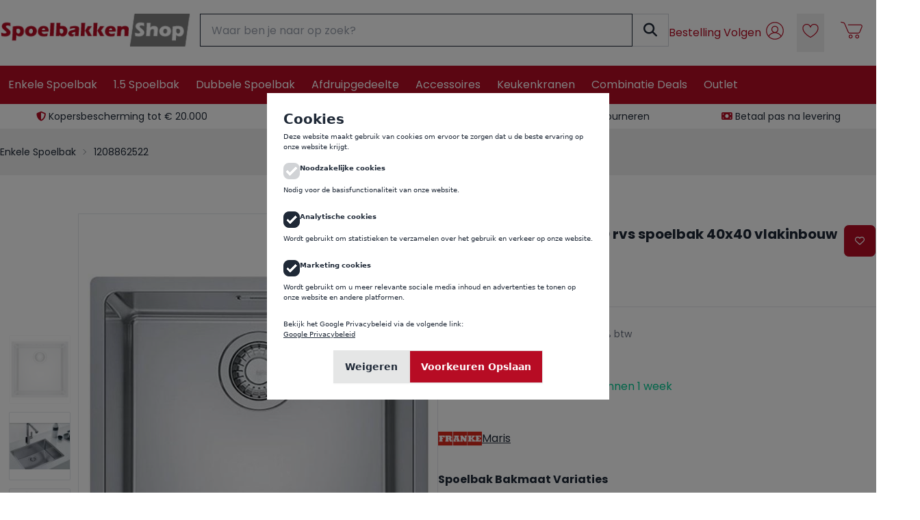

--- FILE ---
content_type: text/html; charset=UTF-8
request_url: https://www.spoelbakkenshop.nl/p/franke-maris-mrx-21040-rvs-spoelbak-40x40-vlakinbouw-1270527749.html
body_size: 63729
content:
<!DOCTYPE html>
<html lang="nl" class="scroll-smooth">


<head>
    <meta charset="utf-8">
    <meta http-equiv="X-UA-Compatible" content="IE=edge">
    <meta name="viewport" content="width=device-width, initial-scale=1, shrink-to-fit=no, user-scalable=no">
    <meta name="csrf-token" content="8nlwGICp3a4upmooLM8a1f9MtdExBzfgT1TBumcI">
    <meta name="description" content="    
	Franke Maris MRX 210.40 rvs spoelbak 40x40 vlakinbouw 1270527749EU Product (Europees product)
	
		Buitenmaat: 440 x 440 mm
	
		Bakmaat: 400 x 400 x 180 mm
	
		Materiaal: roestvrijstaal
	
		Kastmaat: 45 cm
	
		Hoekradius: 10 mm
	
		Bodemradius: 16 mm
	
		Afvoerplug: Turbo, 112.0049.415

">
    <meta name="keywords" content="            1208862522,127.0527.749,7445948346347,Franke,Maris,Spoelbakken,Enkele Spoelbak,RVS,Vlakinbouw,Spoelbak
    ">
            <meta name="robots" content="index,follow">
    
    <title>    Franke Maris MRX 210.40 rvs spoelbak 40x40 vlakinbouw 127.0527.749
</title>

    
    <style>
        /* Mobile-first: Use system fonts immediately */
        .font-poppins { 
            font-family: system-ui, -apple-system, BlinkMacSystemFont, 'Segoe UI', sans-serif; 
        }
        .font-montserrat { 
            font-family: system-ui, -apple-system, BlinkMacSystemFont, 'Segoe UI', sans-serif; 
        }
        
        /* Desktop enhancement: Apply custom fonts only after they load (and only on desktop) */
        .fonts-loaded .font-poppins { 
            font-family: 'Poppins', system-ui, -apple-system, sans-serif; 
        }
        .fonts-loaded .font-montserrat { 
            font-family: 'Montserrat', system-ui, -apple-system, sans-serif; 
        }
        
        /* Ensure system fonts render immediately */
        body { 
            font-display: swap; 
            font-family: system-ui, -apple-system, BlinkMacSystemFont, 'Segoe UI', sans-serif;
        }
        
        /* Mobile optimization: No custom fonts, pure system fonts */
        @media (max-width: 1023px) {
            .font-poppins, 
            .font-montserrat,
            .fonts-loaded .font-poppins,
            .fonts-loaded .font-montserrat {
                font-family: system-ui, -apple-system, BlinkMacSystemFont, 'Segoe UI', sans-serif !important;
            }
        }
        
        /* Prevent cookie popup from being LCP candidate */
        #cookies { 
            contain: layout style paint;
            font-family: system-ui, -apple-system, sans-serif !important;
            position: fixed !important;
            z-index: 9999 !important;
            font-size: 10px;

            p {
                font-size: 10px;
            }
        }
        #cookies * { 
            font-family: inherit !important;
        }
        
        /* iOS Safari scroll momentum fix for modal */
        body.modal-open {
            -webkit-overflow-scrolling: auto; /* Disable momentum scrolling */
        }

        @supports (-webkit-touch-callout: none) {
            body.modal-open {
                overflow: hidden;
            }
        }
        
        /* Simple modal overlay */
        .modal-overlay {
            position: fixed;
            top: 0;
            left: 0;
            width: 100%;
            height: 100%;
            background-color: rgba(0, 0, 0, 0.5);
            z-index: 9999;
            display: flex;
            align-items: center;
            justify-content: center;
            padding: 1rem;
        }
        
        .modal-overlay.hidden {
            display: none;
        }
        
        .modal-content {
            background: white;
            max-width: 500px;
            width: 100%;
            max-height: 90vh;
            overflow-y: auto;
            padding: 1.5rem;
        }
        
        /* Touch optimization for modal buttons */
        .modal-buttons {
            touch-action: manipulation; /* Optimizes touch for buttons */
        }
        .modal-buttons button {
            touch-action: manipulation;
        }
        
        /* Alpine.js x-cloak directive - hide elements until Alpine loads */
        [x-cloak] { 
            display: none !important; 
        }
    </style>

    
    <script>
        // Only preconnect to Google Fonts on desktop
        if (window.innerWidth >= 1024) {
            const preconnectGoogle = document.createElement('link');
            preconnectGoogle.rel = 'preconnect';
            preconnectGoogle.href = 'https://fonts.googleapis.com';
            document.head.appendChild(preconnectGoogle);
            
            const preconnectGstatic = document.createElement('link');
            preconnectGstatic.rel = 'preconnect';
            preconnectGstatic.href = 'https://fonts.gstatic.com';
            preconnectGstatic.crossOrigin = 'anonymous';
            document.head.appendChild(preconnectGstatic);
        }
    </script>
    
    
    

        
    
    <link rel="preload" as="style" href="/css/fontawesome-6.5.2.min.css">
    <link rel="stylesheet" href="/css/fontawesome-6.5.2.min.css">
    
    
    <script>
        const isMobile = window.innerWidth < 1024;
        
        if (!isMobile) {
            // DESKTOP: Load Google Fonts with preload + immediate loading
            
            const preloadGoogle = document.createElement('link');
            preloadGoogle.rel = 'preload';
            preloadGoogle.as = 'style';
            preloadGoogle.href = 'https://fonts.googleapis.com/css2?family=Poppins:wght@400;600;700&display=swap';
            document.head.appendChild(preloadGoogle);
            
            const loadGoogle = document.createElement('link');
            loadGoogle.rel = 'stylesheet';
            loadGoogle.href = 'https://fonts.googleapis.com/css2?family=Poppins:wght@400;600;700&display=swap';
            loadGoogle.onload = function() {
                document.documentElement.classList.add('fonts-loaded');
            };
            document.head.appendChild(loadGoogle);
        }
    </script>

    <link rel="icon" type="image/x-icon" href="https://www.spoelbakkenshop.nl/storage/icons/sbs.ico" />
    <link rel="canonical" href="https://www.spoelbakkenshop.nl/p/franke-maris-mrx-21040-rvs-spoelbak-40x40-vlakinbouw-1270527749.html" />
        
            <link rel="preload" as="style" href="/build/assets/compiled.css">
        <link rel="stylesheet" href="/build/assets/compiled.css">
        <link rel="modulepreload" href="/build/assets/compiled2.js">
        <script type="module" src="/build/assets/compiled2.js"></script>
        
        
            <link rel="preload" as="image" href="https://www.spoelbakkenshop.nl/storage/images/products/1208862522/thumbs/800/franke-maris-mrx-21040-rvs-spoelbak-40x40-vlakinbouw-en-opbouw-1270527749-prod1.jpg" fetchpriority="high" loading="eager" media="(max-width: 1023px)">
    
    
    <script>
        if (window.innerWidth >= 1024) {
            // Desktop: Load CSS files
            const cssFiles = [
                'https://cdn.jsdelivr.net/npm/@fancyapps/ui@5.0/dist/carousel/carousel.css',
                'https://cdn.jsdelivr.net/npm/@fancyapps/ui@5.0/dist/carousel/carousel.thumbs.css',
                'https://cdn.jsdelivr.net/npm/@fancyapps/ui@5.0/dist/fancybox/fancybox.css',
                'https://cdn.jsdelivr.net/npm/swiffy-slider@1.6.0/dist/css/swiffy-slider.min.css'
            ];
            
            cssFiles.forEach(href => {
                const link = document.createElement('link');
                link.rel = 'stylesheet';
                link.href = href;
                if (href.includes('swiffy-slider')) {
                    link.crossOrigin = 'anonymous';
                }
                document.head.appendChild(link);
                         });
         }
         
         function initMobileImageModal() {
             
             const modal = document.getElementById('mobile-image-modal');
             const modalImage = document.getElementById('modal-image');
             const modalClose = document.getElementById('modal-close');
             const modalPrev = document.getElementById('modal-prev');
             const modalNext = document.getElementById('modal-next');
             const modalCounter = document.getElementById('modal-counter');
             const clickableImages = document.querySelectorAll('.mobile-clickable-image');
             
  
             
             if (!modal || !modalImage || !clickableImages.length) {
                 return;
             }
             
             let currentModalIndex = 0;
             const totalImages = clickableImages.length;
             const imageUrls = Array.from(clickableImages).map(img => img.dataset.fullscreenSrc);
             
             function openModal(index) {
                 currentModalIndex = index;
                 modalImage.src = imageUrls[index];
                 
                 // Update counter
                 if (modalCounter) {
                     modalCounter.textContent = `${index + 1} / ${totalImages}`;
                 }
                 
                 // Update navigation arrows
                 if (modalPrev && modalNext) {
                     modalPrev.disabled = index === 0;
                     modalNext.disabled = index === totalImages - 1;
                 }
                 
                 // Show modal
                 modal.classList.add('active');
                 document.body.style.overflow = 'hidden'; // Prevent background scrolling
             }
             
             function closeModal() {
                 modal.classList.remove('active');
                 document.body.style.overflow = ''; // Restore scrolling
             }
             
             function showPrevImage() {
                 if (currentModalIndex > 0) {
                     openModal(currentModalIndex - 1);
                 }
             }
             
             function showNextImage() {
                 if (currentModalIndex < totalImages - 1) {
                     openModal(currentModalIndex + 1);
                 }
             }
             
             // Add click handlers to images
             clickableImages.forEach((img, index) => {
                 img.addEventListener('click', (e) => {
                     e.preventDefault();
                     e.stopPropagation();
                     openModal(index);
                 });
             });
             
             
             // Close modal handlers
             if (modalClose) {
                 modalClose.addEventListener('click', closeModal);
             }
             
             // Click outside to close
             modal.addEventListener('click', (e) => {
                 if (e.target === modal) {
                     closeModal();
                 }
             });
             
             // Navigation handlers
             if (modalPrev) {
                 modalPrev.addEventListener('click', showPrevImage);
             }
             
             if (modalNext) {
                 modalNext.addEventListener('click', showNextImage);
             }
             
             // Keyboard navigation
             document.addEventListener('keydown', (e) => {
                 if (!modal.classList.contains('active')) return;
                 
                 switch(e.key) {
                     case 'Escape':
                         closeModal();
                         break;
                     case 'ArrowLeft':
                         e.preventDefault();
                         showPrevImage();
                         break;
                     case 'ArrowRight':
                         e.preventDefault();
                         showNextImage();
                         break;
                 }
             });
             
             // Enhanced touch/swipe navigation in modal
             let modalStartX = 0;
             let modalStartY = 0;
             let modalStartTime = 0;
             let isModalSwiping = false;
             
             modal.addEventListener('touchstart', (e) => {
                 modalStartX = e.touches[0].clientX;
                 modalStartY = e.touches[0].clientY;
                 modalStartTime = Date.now();
                 isModalSwiping = false;
             }, { passive: true });
             
             modal.addEventListener('touchmove', (e) => {
                 if (!modalStartX || !modalStartY) return;
                 
                 const currentX = e.touches[0].clientX;
                 const currentY = e.touches[0].clientY;
                 const deltaX = Math.abs(currentX - modalStartX);
                 const deltaY = Math.abs(currentY - modalStartY);
                 
                 // Determine if we're swiping horizontally
                 if (!isModalSwiping && (deltaX > 10 || deltaY > 10)) {
                     isModalSwiping = deltaX > deltaY;
                 }
                 
                 // Prevent vertical scroll if horizontal swipe
                 if (isModalSwiping && deltaX > 10) {
                     e.preventDefault();
                 }
             }, { passive: false });
             
             modal.addEventListener('touchend', (e) => {
                 if (!modalStartX || !modalStartY || !isModalSwiping) {
                     return;
                 }
                 
                 const endX = e.changedTouches[0].clientX;
                 const endY = e.changedTouches[0].clientY;
                 const deltaX = endX - modalStartX;
                 const deltaY = endY - modalStartY;
                 const deltaTime = Date.now() - modalStartTime;
                 const velocity = Math.abs(deltaX) / deltaTime;
        
                 
                 // Only process horizontal swipes with sufficient distance and velocity
                 if (Math.abs(deltaX) > Math.abs(deltaY) && Math.abs(deltaX) > 50 && velocity > 0.3) {
                     if (deltaX > 0) {
                         // Swipe right - previous image
                         showPrevImage();
                     } else {
                         // Swipe left - next image
                         showNextImage();
                     }
                 }
                 
                 // Reset values
                 modalStartX = 0;
                 modalStartY = 0;
                 modalStartTime = 0;
                 isModalSwiping = false;
             }, { passive: true });
         }
    </script>
    
    
    <style>

.swiffy-slider.slider-nav-autohide.slider-item-last-visible .slider-nav.slider-nav-next {
    visibility: visible;
}
.swiffy-slider.slider-nav-autohide.slider-item-first-visible .slider-nav.slider-nav-prev {
    visibility: visible;
}
.swiffy-slider.slider-nav-autohide.slider-item-first-visible .slider-nav:not(.slider-nav-next) {
    visibility: visible;
}
        /* Mobile: Simple image gallery */
        @media (max-width: 1023px) {
            .mobile-image-gallery {
                display: flex;
                overflow-x: auto;
                overflow-y: hidden;
                scroll-snap-type: x mandatory;
                -webkit-overflow-scrolling: touch;
                scrollbar-width: none;
                -ms-overflow-style: none;
                scroll-behavior: smooth;
            }

            #specialist-image {
            max-height: 18rem;
            padding-bottom: 15px;
            }
            
            .mobile-image-gallery::-webkit-scrollbar {
                display: none;
            }
            
            .mobile-image-slide {
                flex: 0 0 100%;
                scroll-snap-align: start;
                scroll-snap-stop: always;
                display: flex;
                justify-content: center;
                align-items: center;
                min-height: 600px;
                user-select: none;
                -webkit-user-select: none;
            }
            
            .mobile-image-slide img {
                max-width: 100%;
                max-height: 100%;
                object-fit: contain;
                pointer-events: auto;
                user-select: none;
                -webkit-user-select: none;
                cursor: pointer;
            }
            
            /* Mobile: Simple horizontal scroll for accessories */
            .mobile-accessories-scroll {
                display: flex;
                overflow-x: auto;
                overflow-y: hidden;
                scroll-snap-type: x mandatory;
                -webkit-overflow-scrolling: touch;
                gap: 1rem;
                padding: 0 1rem;
                scrollbar-width: none;
                -ms-overflow-style: none;
                scroll-behavior: smooth;
                position: relative;
            }
            
            .mobile-accessories-scroll::-webkit-scrollbar {
                display: none;
            }
            
            .mobile-accessories-scroll > * {
                flex: 0 0 280px;
                scroll-snap-align: start;
                scroll-snap-stop: always;
                user-select: none;
                -webkit-user-select: none;
            }
            
            /* Mobile: Navigation arrows for accessories */
            .mobile-accessories-container {
                position: relative;
            }
            
            .mobile-accessories-nav {
                position: absolute;
                top: 50%;
                transform: translateY(-50%);
                background: rgba(0, 0, 0, 0.6);
                color: white;
                border: none;
                width: 36px;
                height: 36px;
                border-radius: 50%;
                display: flex;
                align-items: center;
                justify-content: center;
                cursor: pointer;
                z-index: 10;
                transition: all 0.3s ease;
                backdrop-filter: blur(4px);
            }
            
            .mobile-accessories-nav:hover,
            .mobile-accessories-nav:focus {
                background: rgba(0, 0, 0, 0.8);
                transform: translateY(-50%) scale(1.1);
            }
            
            .mobile-accessories-nav.left {
                left: 5px;
            }
            
            .mobile-accessories-nav.right {
                right: 5px;
            }
            
            .mobile-accessories-nav:disabled {
                opacity: 0.3;
                cursor: not-allowed;
            }
            
            .mobile-accessories-nav:disabled:hover {
                transform: translateY(-50%);
                background: rgba(0, 0, 0, 0.6);
            }
            
            /* Mobile: Fullscreen image modal */
            .mobile-image-modal {
                position: fixed;
                top: 0;
                left: 0;
                width: 100%;
                height: 100%;
                background: rgba(0, 0, 0, 0.95);
                z-index: 9999;
                display: flex;
                align-items: center;
                justify-content: center;
                opacity: 0;
                visibility: hidden;
                transition: opacity 0.3s ease, visibility 0.3s ease;
            }
            
            .mobile-image-modal.active {
                opacity: 1;
                visibility: visible;
            }
            
            .mobile-image-modal-content {
                position: relative;
                max-width: 95%;
                max-height: 95%;
                display: flex;
                align-items: center;
                justify-content: center;
            }
            
            .mobile-image-modal img {
                max-width: 100%;
                max-height: 100%;
                object-fit: contain;
                user-select: none;
                -webkit-user-select: none;
            }
            
            .mobile-image-modal-close {
                position: absolute;
                top: 20px;
                right: 20px;
                background: rgba(0, 0, 0, 0.7);
                color: white;
                border: none;
                width: 44px;
                height: 44px;
                border-radius: 50%;
                display: flex;
                align-items: center;
                justify-content: center;
                cursor: pointer;
                z-index: 10;
                transition: all 0.3s ease;
                backdrop-filter: blur(4px);
            }
            
            .mobile-image-modal-close:hover,
            .mobile-image-modal-close:focus {
                background: rgba(0, 0, 0, 0.9);
                transform: scale(1.1);
            }
            
            .mobile-image-modal-nav {
                position: absolute;
                top: 50%;
                transform: translateY(-50%);
                background: rgba(0, 0, 0, 0.7);
                color: white;
                border: none;
                width: 50px;
                height: 50px;
                border-radius: 50%;
                display: flex;
                align-items: center;
                justify-content: center;
                cursor: pointer;
                z-index: 10;
                transition: all 0.3s ease;
                backdrop-filter: blur(4px);
            }
            
            .mobile-image-modal-nav:hover,
            .mobile-image-modal-nav:focus {
                background: rgba(0, 0, 0, 0.9);
                transform: translateY(-50%) scale(1.1);
            }
            
            .mobile-image-modal-nav.prev {
                left: 20px;
            }
            
            .mobile-image-modal-nav.next {
                right: 20px;
            }
            
            .mobile-image-modal-nav:disabled {
                opacity: 0.3;
                cursor: not-allowed;
            }
            
            .mobile-image-modal-counter {
                position: absolute;
                bottom: 20px;
                left: 50%;
                transform: translateX(-50%);
                background: rgba(0, 0, 0, 0.7);
                color: white;
                padding: 8px 16px;
                border-radius: 20px;
                font-size: 14px;
                backdrop-filter: blur(4px);
            }
            
            /* Mobile: Navigation arrows */
            .mobile-nav-arrow {
                position: absolute;
                top: 50%;
                transform: translateY(-50%);
                background: rgba(0, 0, 0, 0.6);
                color: white;
                border: none;
                width: 40px;
                height: 40px;
                border-radius: 50%;
                display: flex;
                align-items: center;
                justify-content: center;
                cursor: pointer;
                z-index: 10;
                transition: all 0.3s ease;
                backdrop-filter: blur(4px);
            }
            
            .mobile-nav-arrow:hover,
            .mobile-nav-arrow:focus {
                background: rgba(0, 0, 0, 0.8);
                transform: translateY(-50%) scale(1.1);
            }
            
            .mobile-nav-left {
                left: 10px;
            }
            
            .mobile-nav-right {
                right: 10px;
            }
            
            .mobile-nav-arrow:disabled {
                opacity: 0.3;
                cursor: not-allowed;
            }
            
            .mobile-nav-arrow:disabled:hover {
                transform: translateY(-50%);
                background: rgba(0, 0, 0, 0.6);
            }
            
            /* Mobile: Interactive dots styling */
            .mobile-dot {
                transition: all 0.3s ease;
                cursor: pointer;
                border: none;
                padding: 6px;
                min-width: 32px;
                min-height: 32px;
                display: flex;
                align-items: center;
                justify-content: center;
            }
            
            .mobile-dot:hover,
            .mobile-dot:focus {
                transform: scale(1.3);
            }
        }
    </style>
    <style>
        .f-thumbs__slide {
            width: 100px;
            height: 100px;
            background-color: #fff;
        }

        .f-thumbs__slide__button {
            padding: 0.5rem;
            border: 1px solid #e5e7eb;
        }

        @media (min-width: 768px) {
            #productContainer {
                --product-view-height: 680px;
            }
        }

        #productContainer .f-thumbs.is-classic.is-vertical {
            height: var(--product-view-height, 100%);
        }

        /*
      Thumbnails
      */

        .f-thumbs.is-classic {
            --f-thumb-width: 90px;
            --f-thumb-height: 135px;

            --f-thumb-gap: 0.75rem;

            --f-thumb-opacity: 1;
            --f-thumb-selected-opacity: 0.2;

            --f-button-color: #0d0c22;
            --f-button-hover-color: #ff3520;

            --f-button-bg: #fff;
            --f-button-hover-bg: #fff;
            --f-button-active-bg: #fff;
        }

        .f-thumbs.is-classic .f-thumbs__slide__img {
            object-fit: contain;
        }

        .f-thumbs.is-classic .f-carousel__nav .f-button[disabled] {
            display: none;
        }

        /*
      Main carousel
      */
        #productCarousel {
            --f-carousel-spacing: 0;

            --f-button-width: 48px;
            --f-button-height: 48px;
            --f-button-border-radius: 0;

            --f-button-color: #0d0c22;
            --f-button-hover-color: #ff3520;

            --f-button-bg: #fff;
            --f-button-hover-bg: #fff;
            --f-button-active-bg: #fff;

            --f-button-svg-width: 28px;
            --f-button-svg-height: 28px;

            --f-button-svg-stroke-width: 1;
            --f-button-svg-filter: none;

            height: var(--product-view-height);
        }

        #productCarousel .f-carousel__slide {
            display: flex;
            justify-content: center;
            align-items: center;
            height: 100%;

        }

        #productCarousel .f-carousel__slide img {
            width: 100%;
            height: 100%;
            object-fit: contain;
        }

        #productCarousel .f-carousel__nav {
            opacity: 0;
            transition: opacity 0.15s;
        }

        @media (hover: hover) {
            #productCarousel:hover .f-carousel__nav {
                opacity: 1;
            }
        }

        /*
      Fancybox
      */

        .fancybox__container {
            --fancybox-color: #0d0c22;
            --fancybox-bg: #fff;
            --f-spinner-color-1: rgba(0, 0, 0, 0.1);
            --f-spinner-color-2: rgba(17, 24, 28, 0.8);
        }

        .fancybox__toolbar,
        .fancybox__nav {
            --f-button-width: 60px;
            --f-button-height: 60px;
            --f-button-border-radius: 0;

            --f-button-color: #0d0c22;
            --f-button-hover-color: #ff3520;

            --f-button-bg: #fff;
            --f-button-hover-bg: #fff;
            --f-button-active-bg: #fff;

            --f-button-svg-width: 32px;
            --f-button-svg-height: 32px;

            --f-button-svg-stroke-width: 1;
            --f-button-svg-filter: none;
        }

        .fancybox__nav {
            --f-button-next-pos: 0;
            --f-button-prev-pos: 0;
        }

        /* Fix mobile double-tap by only enabling hover on non-touch devices */
        @media (hover: hover) and (pointer: fine) {
            .btn:hover {
            }
        }
        
        /* Ensure immediate response on touch devices */
        @media (hover: none) and (pointer: coarse) {
            .btn {
                transition: none !important;
            }
        }
    </style>

            <script src="https://www.google.com/recaptcha/api.js" async defer></script>
        
    
    <style>
        .line-clamp-2 {
            display: -webkit-box;
            -webkit-line-clamp: 2;
            -webkit-box-orient: vertical;
            overflow: hidden;
        }
    </style>
    
    
    <script>
        // Initialize dataLayer immediately but defer all tracking
        window.dataLayer = window.dataLayer || [];
        function gtag() { dataLayer.push(arguments); }
        
        // Defer all tracking initialization until after critical content loads
        function initTrackingScripts() {
            // Set default consent
            gtag('consent', 'default', {
                'analytics_storage': 'denied',
                'ad_storage': 'denied',
                'ad_user_data': 'denied',
                'ad_personalization': 'denied'
            });
            
                        
                        // Load Google Tag Manager
            (function(w, d, s, l, i) {
                w[l] = w[l] || [];
                w[l].push({
                    'gtm.start': new Date().getTime(),
                    event: 'gtm.js'
                });
                var f = d.getElementsByTagName(s)[0],
                    j = d.createElement(s),
                    dl = l != 'dataLayer' ? '&l=' + l : '';
                j.async = true;
                j.src = 'https://www.googletagmanager.com/gtm.js?id=' + i + dl;
                f.parentNode.insertBefore(j, f);
            })(window, document, 'script', 'dataLayer', 'GTM-TZBG66');
                    }
        
        // Load tracking after critical content is rendered
        if (document.readyState === 'complete') {
            setTimeout(initTrackingScripts, 100);
        } else {
            window.addEventListener('load', function() {
                setTimeout(initTrackingScripts, 100);
            });
        }
    </script>
            <!-- DEFERRED Meta Pixel Code -->
        <script>
            // Store Meta Pixel data for deferred loading
            window.deferredMetaPixel = {
                pixelId: '750117354508667',
                hasAddToCartProduct: "false",
                metaEventId: ""
            };
            
            // Defer Meta Pixel loading
            function initMetaPixel() {
                !function(f,b,e,v,n,t,s){if(f.fbq)return;n=f.fbq=function(){n.callMethod?
                n.callMethod.apply(n,arguments):n.queue.push(arguments)};
                if(!f._fbq)f._fbq=n;n.push=n;n.loaded=!0;n.version='2.0';
                n.queue=[];t=b.createElement(e);t.async=!0;
                t.src=v;s=b.getElementsByTagName(e)[0];
                s.parentNode.insertBefore(t,s)}(window, document,'script',
                'https://connect.facebook.net/en_US/fbevents.js');
                
                fbq('init', window.deferredMetaPixel.pixelId);
                fbq('track', 'PageView');
                
                // Generic Meta event tracking function
                window.trackMetaEvent = async function(eventName, providedEventId = null) {
                    if (typeof fbq !== 'undefined') {
                        let eventId;
                        
                        if (providedEventId) {
                            eventId = providedEventId;
                        } else {
                            eventId = eventName.toLowerCase() + '_' + Date.now();
                            
                            await fetch('/shop/ajax/store-meta-event', {
                                method: 'POST',
                                headers: {
                                    'Content-Type': 'application/json',
                                    'X-CSRF-TOKEN': '8nlwGICp3a4upmooLM8a1f9MtdExBzfgT1TBumcI'
                                },
                                body: JSON.stringify({
                                    event_name: eventName,
                                    event_id: eventId
                                })
                            });
                        }
                        
                        fbq('track', eventName, {}, { eventID: eventId });
                        
                        return {
                            event_name: eventName,
                            event_id: eventId
                        };
                    }
                    return null;
                };
                
                // Track AddToCart event if needed
                if (window.deferredMetaPixel.hasAddToCartProduct && window.deferredMetaPixel.metaEventId) {
                    window.trackMetaEvent('AddToCart', window.deferredMetaPixel.metaEventId);
                }
            }
            
            // Load Meta Pixel after critical content
            if (document.readyState === 'complete') {
                setTimeout(initMetaPixel, 200);
            } else {
                window.addEventListener('load', function() {
                    setTimeout(initMetaPixel, 200);
                });
            }
        </script>
        <noscript><img height="1" width="1" style="display:none" src="https://www.facebook.com/tr?id=750117354508667&ev=PageView&noscript=1" /></noscript>
        <!-- End Deferred Meta Pixel Code -->
    
        <script>
        if (window.innerWidth >= 1024) {
            const script = document.createElement('script');
            script.defer = true;
            script.src = '//widgets.trustedshops.com/js/XEDFFB47E451DD2D565DDD0633EF57CE8.js';
            script.setAttribute('data-desktop-y-offset', '0');
            script.setAttribute('data-mobile-y-offset', '0');
            script.setAttribute('data-desktop-disable-reviews', 'false');
            script.setAttribute('data-desktop-enable-custom', 'true');
            script.setAttribute('data-desktop-position', 'right');
            script.setAttribute('data-desktop-custom-width', '120');
            script.setAttribute('data-desktop-enable-fadeout', 'false');
            script.setAttribute('data-disable-mobile', 'true');
            script.setAttribute('data-disable-trustbadge', 'false');
            script.setAttribute('data-mobile-custom-width', '156');
            script.setAttribute('data-mobile-disable-reviews', 'false');
            script.setAttribute('data-mobile-enable-custom', 'true');
            script.setAttribute('data-mobile-position', 'left');
            script.setAttribute('data-mobile-enable-topbar', 'false');
            script.setAttribute('data-mobile-enable-fadeout', 'true');
            script.charset = 'UTF-8';
            document.head.appendChild(script);
        }
    </script>
    
        <script>
        // Delay eTrusted loading to after critical content renders
        function loadETrusted() {
            // Only load eTrusted on desktop (1024px+)
            if (window.innerWidth >= 1024) {
                const script = document.createElement('script');
                script.src = 'https://integrations.etrusted.com/applications/widget.js/v2';
                script.defer = true;
                document.head.appendChild(script);
            }
        }
        
        // Load eTrusted after page is fully loaded
        if (document.readyState === 'complete') {
            setTimeout(loadETrusted, 1000);
        } else {
            window.addEventListener('load', function() {
                setTimeout(loadETrusted, 1000);
            });
        }
    </script>
                <script>
            // Defer Google AdWords loading
            function initGoogleAdWords() {
                const adWordsScript = document.createElement('script');
                adWordsScript.async = true;
                adWordsScript.src = 'https://www.googletagmanager.com/gtag/js?id=AW-1031426999';
                adWordsScript.onload = function() {
                    gtag('js', new Date());
                    gtag('config', 'AW-1031426999');
                };
                document.head.appendChild(adWordsScript);
            }
            
            // Load AdWords after critical content
            if (document.readyState === 'complete') {
                setTimeout(initGoogleAdWords, 300);
            } else {
                window.addEventListener('load', function() {
                    setTimeout(initGoogleAdWords, 300);
                });
            }
        </script>
                <script>
            // Defer Microsoft UET (Bing) tracking
            function initMicrosoftUET() {
                (function(w, d, t, r, u) {
                    var f, n, i;
                    w[u] = w[u] || [], f = function() {
                            var o = {
                                ti: '97081117',
                                enableAutoSpaTracking: true
                            };
                            o.q = w[u], w[u] = new UET(o), w[u].push("pageLoad")
                        },
                        n = d.createElement(t), n.src = r, n.async = 1, n.onload = n.onreadystatechange = function() {
                            var s = this.readyState;
                            s && s !== "loaded" && s !== "complete" || (f(), n.onload = n.onreadystatechange = null)
                        },
                        i = d.getElementsByTagName(t)[0], i.parentNode.insertBefore(n, i)
                })
                (window, document, "script", "//bat.bing.com/bat.js", "uetq");
            }
            
            // Load Microsoft UET after critical content
            if (document.readyState === 'complete') {
                setTimeout(initMicrosoftUET, 400);
            } else {
                window.addEventListener('load', function() {
                    setTimeout(initMicrosoftUET, 400);
                });
            }
        </script>
        </head>

<body class="bg-sbsBgAlt 	font-poppins" >
            <noscript><iframe
                src="https://www.googletagmanager.com/ns.html?id=GTM-TZBG66"
                height="0" width="0" style="display:none;visibility:hidden"></iframe></noscript>
    

    <div class="z-50 bg-sbsBgAlt">
        <header  id="page-header" class="fixed lg:relative top-0 left-0 bg-white w-full z-50">
            <div class="container mx-auto" x-data="responsiveInput()" x-init="init" @resize.window="updatePlacement">
                <div class="flex justify-between px-2 lg:px-0 py-2 lg:py-5 lg:gap-8">
                    <div class="hidden lg:flex h-12 gap-8 grow">
                        <a href="/" class="">
                            <img src="/storage/images/websites/logos/sbs.png" alt="Spoelbakken Shop" class="h-full object-contain" fetchpriority="low"/>
                        </a>

                        <div id="desktop-search" class="hidden lg:block grow">
                        
                        </div>
                                            </div>

                    <div class="drawer lg:hidden" x-data="{ checked: false}">
                        <input id="mobile-menu" type="checkbox" class="drawer-toggle" x-model="checked" />
                        <div class="drawer-content">
                            <!-- Page content here -->
                            <div class="flex items-center">
                            <label for="mobile-menu" class="btn btn-sbs drawer-button aspect-square">
                                <i class="fa-solid fa-bars text-xl"></i>
                            </label>
                            
                            <a href="/" class="block h-10 mx-4">
                                <img src="/storage/images/websites/logos/sbs.png" alt="Spoelbakken Shop" class="h-full object-contain" fetchpriority="low"/>
                            </a>
                            
                            </div>
                        </div>
                        <div class="drawer-side z-10">
                            <label for="mobile-menu" aria-label="close sidebar" class="drawer-overlay"></label>
                            <div class="bg-sbsBgAlt text-base-content min-h-full w-full p-4">
                            <div class="flex justify-between border-b h-12 pb-4">
                                <a href="/">
                                <img src="/storage/images/websites/logos/sbs.png" alt="Spoelbakken Shop" class="h-full" fetchpriority="low"/>
                                </a>
                                
                                <button @click="checked = false" class="btn btn-sm btn-square">
                                    <svg xmlns="http://www.w3.org/2000/svg" fill="none" viewBox="0 0 24 24" stroke-width="1.5" stroke="currentColor" class="size-6">
                                        <path stroke-linecap="round" stroke-linejoin="round" d="M6 18 18 6M6 6l12 12" />
                                    </svg>
                                </button>
                                
                            </div>
                            
                            <div class="flex flex-col py-2 divide-y">
                                <b class="border-b pb-2 text-xl">Categorieën</b>
                                                                                                                                <a href="https://www.spoelbakkenshop.nl/c/enkele-spoelbak.html" class="py-2">Enkele Spoelbak</a>
                                                                
                                                                                                    <a href="https://www.spoelbakkenshop.nl/c/1-5-spoelbak.html" class="py-2">1.5 Spoelbak</a>
                                                                
                                                                                                    <a href="https://www.spoelbakkenshop.nl/c/dubbele-spoelbak.html" class="py-2">Dubbele Spoelbak</a>
                                                                
                                                                                                    <a href="https://www.spoelbakkenshop.nl/c/met-afdruipgedeelte.html" class="py-2">Afdruipgedeelte</a>
                                                                
                                                                                                    <a href="https://www.spoelbakkenshop.nl/c/accessoires.html" class="py-2">Accessoires</a>
                                                                
                                                                                                    <a href="https://www.spoelbakkenshop.nl/c/keukenkranen.html" class="py-2">Keukenkranen</a>
                                                                
                                                                                                    <a href="https://www.spoelbakkenshop.nl/c/combinatie-deals.html" class="py-2">Combinatie Deals</a>
                                                                
                                                                                                    <a href="https://www.spoelbakkenshop.nl/c/outlet.html" class="py-2">Outlet</a>
                                                                
                                                            </div>
                            <div class="flex flex-col gap-2 py-2">
                                <b class="border-b pb-2 text-xl">Contact</b>
                                                            
                                    <div class="flex items-center gap-4 launch-chat">
                                        <a href="mailto:support@spoelbakkenshop.nl" class=" text-sbs">
                                            <i class="fa-regular fa-comment-dots text-2xl"></i>
                                        </a>
                                        <span class="cursor-pointer">24/7 via onze HelpdeskChat</span>
                                    </div>
                                
                                    <div class="flex items-center gap-4">
                                        <i class="fa-solid fa-phone text-2xl text-sbs"></i>
                                        <a href="tel:+31 165 79 94 65" class="link link-hover">+31 165 79 94 65</a>
                                    </div>
                                    <div class="flex items-center gap-4">
                                        <i class="fa-solid fa-envelope text-2xl text-sbs"></i>
                                        <a href="mailto:support@spoelbakkenshop.nl" class="link link-hover">support@spoelbakkenshop.nl</a>
                                    </div>
                                
                                    
                                                            </div>

                            <!-- Language Switcher -->
                            <div class="flex flex-col gap-2 py-2">
                                                            </div>
                            
                            <div class="flex flex-col gap-2 py-2">
                                
                                    <b class="border-b pb-2 text-xl">Inloggen</b>
                                    <a href="https://www.spoelbakkenshop.nl/login" class="flex items-center gap-4">
                                        <span  class="w-10 h-10 text-sbs">
                                            <?xml version="1.0" encoding="UTF-8"?>
<svg id="Layer_1" xmlns="http://www.w3.org/2000/svg" version="1.1" viewBox="0 0 100 100">
  <!-- Generator: Adobe Illustrator 29.2.1, SVG Export Plug-In . SVG Version: 2.1.0 Build 116)  -->
  <path fill="currentColor" d="M50,17.829c-17.739,0-32.172,14.433-32.172,32.172,0,8.152,3.054,15.601,8.07,21.277.079.119.169.231.282.326,5.89,6.488,14.387,10.569,23.819,10.569,17.739,0,32.171-14.432,32.171-32.171s-14.432-32.172-32.171-32.172ZM50,79.171c-8.235,0-15.679-3.436-20.988-8.942,4.415-7.366,12.354-11.907,20.988-11.907s16.574,4.552,20.988,11.907c-5.309,5.506-12.753,8.942-20.988,8.942ZM40.219,44.763c0-5.394,4.388-9.781,9.781-9.781s9.781,4.388,9.781,9.781-4.388,9.78-9.781,9.78-9.781-4.388-9.781-9.78ZM56.054,56.015c4.002-2.161,6.727-6.394,6.727-11.252,0-7.048-5.733-12.781-12.781-12.781s-12.781,5.733-12.781,12.781c0,4.854,2.721,9.084,6.718,11.247-6.939,1.568-13.052,5.782-16.983,11.842-3.834-4.938-6.126-11.131-6.126-17.852,0-16.085,13.087-29.172,29.172-29.172s29.171,13.087,29.171,29.172c0,6.72-2.29,12.912-6.123,17.85-3.93-6.048-10.068-10.263-16.994-11.835Z"/>
</svg>
                                        </span>
                                        
                                        <span>Inloggen / Registreren</span>
                                    </a>
                                                            </div>
                        </div>
                        </div>
                    </div>

                    <div class="flex justify-end gap-2">                        
                        <div class="flex items-center text-sbs">
                            <a href="https://www.spoelbakkenshop.nl/customer-service" class="link link-hover text">
                                <span class="hidden lg:inline">Bestelling Volgen</span>
                                <span  class="inline-block lg:hidden w-10 h-10 text-sbs">
                                    <?xml version="1.0" encoding="UTF-8"?>
<svg id="Layer_1" xmlns="http://www.w3.org/2000/svg" version="1.1" viewBox="0 0 100 100">
  <!-- Generator: Adobe Illustrator 29.2.1, SVG Export Plug-In . SVG Version: 2.1.0 Build 116)  -->
  <path fill="currentColor" d="M79.727,43.721c0-15.016-12.216-27.231-27.231-27.231h-4.99c-15.016,0-27.231,12.216-27.231,27.231v14.099c0,.35.016.698.029,1.046-.012.19-.029.378-.029.571,0,.766.104,1.506.279,2.218.945,6.687,4.332,12.804,9.63,17.177.28.23.618.343.954.343.433,0,.861-.186,1.158-.545.527-.64.437-1.585-.202-2.112-2.93-2.418-5.2-5.439-6.706-8.805,1.253.632,2.663.997,4.16.997h6.146c.042,0,.082-.009.124-.013,2.135,6.431,6.092,11.947,13.663,14.721.166.062.341.092.516.092s.35-.03.517-.092c7.672-2.812,11.63-8.44,13.745-14.982.017,0,.034.005.051.005h6.146c5.113,0,9.272-4.159,9.272-9.272,0-.33-.019-.656-.053-.977.031-.12.053-.244.053-.373v-14.099ZM29.547,65.71c-2.885,0-5.315-1.96-6.044-4.617-.1-.736-.168-1.478-.2-2.228.29-3.192,2.978-5.702,6.245-5.702h3.175c.199,1.732.51,3.531.942,5.395.028.122.074.234.128.341.262,2.296.629,4.589,1.169,6.81h-5.415ZM49.995,80.406c-10.526-4.162-12.762-14.639-13.553-25.407,1.325-6.09,5.399-9.565,13.551-11.557,8.155,1.99,12.229,5.466,13.554,11.556-.791,10.77-3.026,21.246-13.552,25.408ZM50.337,40.439c-.225-.053-.462-.053-.688,0-5.092,1.201-10.919,3.317-14.159,8.809-.047-4.769.981-8.811,3.063-11.766,2.42-3.436,6.26-5.498,11.416-6.132,5.162.631,9.007,2.692,11.43,6.129,2.074,2.943,3.104,6.964,3.066,11.708-3.247-5.448-9.052-7.553-14.128-8.749ZM70.454,65.442h-5.365c.519-2.192.873-4.45,1.126-6.71.022-.06.059-.11.073-.174.454-1.961.772-3.848.969-5.662h3.196c3.459,0,6.272,2.814,6.272,6.273s-2.813,6.272-6.272,6.272ZM76.727,52.36c-1.653-1.524-3.852-2.464-6.272-2.464h-2.983c.171-5.682-1.042-10.487-3.62-14.145-2.964-4.202-7.576-6.692-13.711-7.401-.113-.014-.229-.014-.345,0-6.128.712-10.735,3.203-13.695,7.405-2.616,3.715-3.83,8.61-3.612,14.408h-2.94c-2.42,0-4.62.94-6.273,2.464v-8.907c0-13.361,10.87-24.231,24.231-24.231h4.99c13.361,0,24.231,10.87,24.231,24.231v8.639Z"/>
</svg>
                                </span>
                                
                            </a>
                        </div>
                        
                        <!-- Login / User + Dropdown -->
                        <div class="flex items-center">
                                                            <a href="https://www.spoelbakkenshop.nl/login" class="link link-hover text-sbs">
                                    <span  class="inline-block w-10 h-10 text-sbs" title="Inloggen">
                                        <?xml version="1.0" encoding="UTF-8"?>
<svg id="Layer_1" xmlns="http://www.w3.org/2000/svg" version="1.1" viewBox="0 0 100 100">
  <!-- Generator: Adobe Illustrator 29.2.1, SVG Export Plug-In . SVG Version: 2.1.0 Build 116)  -->
  <path fill="currentColor" d="M50,17.829c-17.739,0-32.172,14.433-32.172,32.172,0,8.152,3.054,15.601,8.07,21.277.079.119.169.231.282.326,5.89,6.488,14.387,10.569,23.819,10.569,17.739,0,32.171-14.432,32.171-32.171s-14.432-32.172-32.171-32.172ZM50,79.171c-8.235,0-15.679-3.436-20.988-8.942,4.415-7.366,12.354-11.907,20.988-11.907s16.574,4.552,20.988,11.907c-5.309,5.506-12.753,8.942-20.988,8.942ZM40.219,44.763c0-5.394,4.388-9.781,9.781-9.781s9.781,4.388,9.781,9.781-4.388,9.78-9.781,9.78-9.781-4.388-9.781-9.78ZM56.054,56.015c4.002-2.161,6.727-6.394,6.727-11.252,0-7.048-5.733-12.781-12.781-12.781s-12.781,5.733-12.781,12.781c0,4.854,2.721,9.084,6.718,11.247-6.939,1.568-13.052,5.782-16.983,11.842-3.834-4.938-6.126-11.131-6.126-17.852,0-16.085,13.087-29.172,29.172-29.172s29.171,13.087,29.171,29.172c0,6.72-2.29,12.912-6.123,17.85-3.93-6.048-10.068-10.263-16.994-11.835Z"/>
</svg>
                                    </span>
                                    
                                </a>
                                                    </div>
                        <div class="flex items-center">
                            <!-- Wishlist -->
                            <div class="flex items-center">
                                                                    <!-- Mobile: Redirect to login -->
                                    <a href="https://www.spoelbakkenshop.nl/login" 
                                        class="inline-block lg:hidden indicator mr-1 text-sbs"
                                        title="Log in om toe te voegen aan verlanglijst">
                                        <span  class="inline-block lg:hidden w-10 h-10 text-sbs">
                                            <?xml version="1.0" encoding="UTF-8"?>
<svg id="Layer_1" xmlns="http://www.w3.org/2000/svg" version="1.1" viewBox="0 0 100 100">
  <!-- Generator: Adobe Illustrator 29.2.1, SVG Export Plug-In . SVG Version: 2.1.0 Build 116)  -->
  <path fill="currentColor" d="M63.605,24.779c-5.793,0-10.944,3.136-13.605,7.97-2.66-4.834-7.812-7.97-13.605-7.97-8.547,0-15.501,6.878-15.501,15.332,0,12.19,9.788,24.419,27.562,34.431.195.11.356.2.479.271.097.088.205.165.322.229.169.092.354.146.543.166.068.01.138.015.206.015.264,0,.528-.069.768-.199.104-.056.198-.125.283-.203.124-.071.288-.163.49-.277,17.772-10.012,27.561-22.239,27.561-34.431,0-8.454-6.954-15.332-15.501-15.332ZM50.073,71.928l-.073.041c-.023-.014-.048-.027-.072-.041-16.788-9.458-26.034-20.757-26.034-31.817,0-6.8,5.608-12.332,12.501-12.332,5.794,0,10.79,3.876,12.148,9.426.164.672.766,1.144,1.457,1.144s1.293-.472,1.457-1.144c1.359-5.55,6.355-9.426,12.148-9.426,6.893,0,12.501,5.532,12.501,12.332,0,11.061-9.245,22.36-26.033,31.817Z"/>
</svg>
                                        </span>
                                        
                                    </a>
                                    
                                    <!-- Desktop: Show dropdown -->
                                    <div class="hidden lg:block relative" x-data="{ open: false }" x-init="$nextTick(() => $el.querySelector('.wishlist-dropdown').classList.remove('hidden'))">
                                        <div class="relative w-16 h-14 flex justify-center">
                                            <button type="button" 
                                                    class="text-sbs"
                                                    @click="open = !open"
                                                    title="Log in om toe te voegen aan verlanglijst">
                                                    <span  class="inline-block w-10 h-10 text-sbs">
                                                        <?xml version="1.0" encoding="UTF-8"?>
<svg id="Layer_1" xmlns="http://www.w3.org/2000/svg" version="1.1" viewBox="0 0 100 100">
  <!-- Generator: Adobe Illustrator 29.2.1, SVG Export Plug-In . SVG Version: 2.1.0 Build 116)  -->
  <path fill="currentColor" d="M63.605,24.779c-5.793,0-10.944,3.136-13.605,7.97-2.66-4.834-7.812-7.97-13.605-7.97-8.547,0-15.501,6.878-15.501,15.332,0,12.19,9.788,24.419,27.562,34.431.195.11.356.2.479.271.097.088.205.165.322.229.169.092.354.146.543.166.068.01.138.015.206.015.264,0,.528-.069.768-.199.104-.056.198-.125.283-.203.124-.071.288-.163.49-.277,17.772-10.012,27.561-22.239,27.561-34.431,0-8.454-6.954-15.332-15.501-15.332ZM50.073,71.928l-.073.041c-.023-.014-.048-.027-.072-.041-16.788-9.458-26.034-20.757-26.034-31.817,0-6.8,5.608-12.332,12.501-12.332,5.794,0,10.79,3.876,12.148,9.426.164.672.766,1.144,1.457,1.144s1.293-.472,1.457-1.144c1.359-5.55,6.355-9.426,12.148-9.426,6.893,0,12.501,5.532,12.501,12.332,0,11.061-9.245,22.36-26.033,31.817Z"/>
</svg>
                                                    </span>
                                                
                                            </button>

                                            <!-- Dropdown content -->
                                            <div x-show="open"
                                                x-transition:enter="transition ease-out duration-200"
                                                x-transition:enter-start="opacity-0 scale-95"
                                                x-transition:enter-end="opacity-100 scale-100"
                                                x-transition:leave="transition ease-in duration-75"
                                                x-transition:leave-start="opacity-100 scale-100"
                                                x-transition:leave-end="opacity-0 scale-95"
                                                @click.away="open = false"
                                                class="wishlist-dropdown absolute mt-2 right-0 top-8 w-80 bg-white rounded-xl shadow-xl border border-gray-200 z-50 p-6 hidden">
                                                
                                                <div class="text-center">                                            
                                                    <h3 class="text-lg font-bold mb-2">Inloggen</h3>
                                                    <p class="text-gray-600 text-sm">
                                                        Je eigen droomlijst samenstellen? <a href="https://www.spoelbakkenshop.nl/register" class="text-sbs hover:underline font-medium">Maak een account aan</a> of <a href="https://www.spoelbakkenshop.nl/login" class="text-sbs hover:underline font-medium">Inloggen</a> om je favoriete producten op te slaan
                                                    </p>
                                                </div>
                                            </div>
                                        </div>
                                    </div>
                                                            </div>
                                                        <!-- Shoppingcart -->
                            <div class="flex items-center">
                                <div class="relative w-16 h-14 flex justify-center">
                                    <a class="mt-1 mr-2 text-sbs" href="https://www.spoelbakkenshop.nl/shopping-cart" ">
                                        <span  class="inline-block w-10 h-10 text-sbs">
                                            <?xml version="1.0" encoding="UTF-8"?>
<svg id="Layer_1" xmlns="http://www.w3.org/2000/svg" version="1.1" viewBox="0 0 100 100">
  <!-- Generator: Adobe Illustrator 29.2.1, SVG Export Plug-In . SVG Version: 2.1.0 Build 116)  -->
  <path fill="currentColor" d="M46.736,66.294c-3.921,0-7.111,3.19-7.111,7.111s3.19,7.111,7.111,7.111,7.111-3.19,7.111-7.111-3.19-7.111-7.111-7.111ZM46.736,77.516c-2.267,0-4.111-1.845-4.111-4.111s1.845-4.111,4.111-4.111,4.111,1.845,4.111,4.111-1.845,4.111-4.111,4.111ZM88.585,32.453c-1.276-1.928-3.418-3.078-5.729-3.078h-44.614c-.828,0-1.5.672-1.5,1.5s.672,1.5,1.5,1.5h44.614c1.322,0,2.499.632,3.229,1.734.73,1.103.853,2.433.337,3.65l-8.104,19.12c-.608,1.435-2.008,2.361-3.565,2.361h-31.686c-1.544,0-2.938-.915-3.553-2.332l-13.599-31.353c-.865-1.996-2.649-3.479-4.771-3.965l-9.038-2.068c-.816-.19-1.611.321-1.797,1.127-.186.808.319,1.612,1.127,1.797l9.038,2.068c1.196.274,2.201,1.109,2.689,2.234l13.599,31.353c1.09,2.515,3.564,4.139,6.305,4.139h31.686c2.765,0,5.248-1.646,6.327-4.191l8.104-19.12c.902-2.128.679-4.549-.598-6.477ZM70.635,66.294c-3.921,0-7.111,3.19-7.111,7.111s3.19,7.111,7.111,7.111,7.111-3.19,7.111-7.111-3.19-7.111-7.111-7.111ZM70.635,77.516c-2.267,0-4.111-1.845-4.111-4.111s1.845-4.111,4.111-4.111,4.111,1.845,4.111,4.111-1.845,4.111-4.111,4.111Z"/>
</svg>
                                        </span>
                                        
                                    </a>
                                                                    </div>
                            </div>
                                                    </div>
                    </div>
                </div>
                
                
                <div class="block lg:hidden relative" id="mobile-search">
                    
                </div>

                <template x-ref="searchTemplate">
                    <form class="" method="post" action="https://www.spoelbakkenshop.nl/search/redirect"> 
                        <input type="hidden" name="_token" value="8nlwGICp3a4upmooLM8a1f9MtdExBzfgT1TBumcI" autocomplete="off">                        <div class="join w-full">
                            <input class="input input-bordered  join-item rounded-none w-full focus:outline-none search-input" name="keywords" type="text"
                                placeholder="Waar ben je naar op zoek?" />
                            <button class="btn bg-white join-item rounded-none border-l-0 border-gray-300 shadow-none" type="submit">
                                <i class="fa-solid fa-magnifying-glass text-xl"></i>
                            </button>
                            
                        </div>
                        <div class="search-results absolute top bg-white shadow z-50 w-full lg:w-1/2 hidden"></div>
                    </form>
                </template>
            </div>
        </header>
    </div>

    <div id="subheader" class="sticky top-0 z-40 bg-sbsBgAlt">
        
        
        <div class="bg-sbs hidden lg:block">
                <div class="container mx-auto flex flex-nowrap relative items-center justify-between">
                    <!-- Categories on the left -->
                    <div class="flex flex-nowrap items-center text-center">
                                                                                                                                                                                    <div class="text-left hover:bg-white hover:text-sbs text-white transition-colors" x-data="{ enkelespoelbak: false }">
                                    <a class="block px-3 py-5 leading-4" href="https://www.spoelbakkenshop.nl/c/enkele-spoelbak.html"  @mouseenter="enkelespoelbak = true" @mouseleave="enkelespoelbak = false" >Enkele Spoelbak</a>
                                        
                                                                                <div class="absolute left-0 top-14 w-full z-50" @mouseenter="enkelespoelbak = true" @mouseleave="enkelespoelbak = false" x-show="enkelespoelbak" x-cloak>
                                            <div class="container mx-auto bg-white shadow-lg text-neutral"  x-data="{ activeTab: 'dd-content-17' }">
                                                <div class="flex space-x-2 p-2 border-b">
                                                                                                    <button @click="activeTab = 'dd-content-17'" :class="{'font-bold': activeTab === 'dd-content-17'}" class="px-4 py-2">Spoelbak met 1 Bak</button>
                                                                                                </div>
                                                                                                    <div class="p-3 w-full h-full" id="dd-content-17" x-show="activeTab === 'dd-content-17'">
                                                        <div class="flex">
                                                            <div class="grow inline-grid grid-cols-3 items-start self-start">
                                                                                                                                    <div class="pb-3">
                                                                        <div class="px-3">
                                                                        <b class="text-sbs">Kleur</b><br>
                                                                                                                                                    <a class="link link-hover leading-8" href="/c/enkele-spoelbak.html?kleur=rvs">RVS</a><br>
                                                                                                                                                    <a class="link link-hover leading-8" href="/c/enkele-spoelbak.html?kleur=zwart">Zwart</a><br>
                                                                                                                                                    <a class="link link-hover leading-8" href="/c/enkele-spoelbak.html?kleur=wit">Wit</a><br>
                                                                                                                                                    <a class="link link-hover leading-8" href="/c/enkele-spoelbak.html?kleur=goud">Goud</a><br>
                                                                                                                                                    <a class="link link-hover leading-8" href="/c/enkele-spoelbak.html?kleur=koper">Koper</a><br>
                                                                                                                                                    <a class="link link-hover leading-8" href="/c/enkele-spoelbak.html?kleur=gun-metal">Gun Metal</a><br>
                                                                                                                                                    <a class="link link-hover leading-8" href="/c/enkele-spoelbak.html?kleur=zand">Zand</a><br>
                                                                                                                                                    <a class="link link-hover leading-8" href="/c/enkele-spoelbak.html?kleur=taupe">Beige Taupe</a><br>
                                                                                                                                                    <a class="link link-hover leading-8" href="/c/enkele-spoelbak.html?kleur=cafe">Cafe</a><br>
                                                                                                                                                    <a class="link link-hover leading-8" href="/c/enkele-spoelbak.html?kleur=antraciet">Antraciet</a><br>
                                                                                                                                                    <a class="link link-hover leading-8" href="/c/enkele-spoelbak.html?kleur=hardsteen">Hardsteen</a><br>
                                                                                                                                            </div>
                                                                    </div>
                                                                                                                                    <div class="pb-3">
                                                                        <div class="px-3">
                                                                        <b class="text-sbs">Montagewijze Spoelbak</b><br>
                                                                                                                                                    <a class="link link-hover leading-8" href="/c/enkele-spoelbak.html?uitvoering=opbouw">Opbouw</a><br>
                                                                                                                                                    <a class="link link-hover leading-8" href="/c/enkele-spoelbak.html?uitvoering=onderbouw">Onderbouw</a><br>
                                                                                                                                                    <a class="link link-hover leading-8" href="/c/enkele-spoelbak.html?uitvoering=vlakinbouw">Vlakinbouw</a><br>
                                                                                                                                                    <a class="link link-hover leading-8" href="/c/enkele-spoelbak.html?uitvoering=tussenbouw">Tussenbouw</a><br>
                                                                                                                                            </div>
                                                                    </div>
                                                                                                                                    <div class="pb-3">
                                                                        <div class="px-3">
                                                                        <b class="text-sbs">Materiaal Spoelbak</b><br>
                                                                                                                                                    <a class="link link-hover leading-8" href="/c/enkele-spoelbak.html?materiaal=rvs">RVS</a><br>
                                                                                                                                                    <a class="link link-hover leading-8" href="/c/enkele-spoelbak.html?materiaal=graniet">Graniet</a><br>
                                                                                                                                                    <a class="link link-hover leading-8" href="/c/enkele-spoelbak.html?materiaal=keramiek">Keramiek</a><br>
                                                                                                                                                    <a class="link link-hover leading-8" href="/c/enkele-spoelbak.html?materiaal=bio-composiet-fiber">Bio-Composiet Fiber</a><br>
                                                                                                                                                    <a class="link link-hover leading-8" href="/c/enkele-spoelbak.html?materiaal=quartz">Quartz</a><br>
                                                                                                                                                    <a class="link link-hover leading-8" href="/c/enkele-spoelbak.html?materiaal=fragranite">Fragranite</a><br>
                                                                                                                                            </div>
                                                                    </div>
                                                                                                                                
                                                            </div>
                                                                                                                            <div class="">
                                                                    <img loading="lazy" class="aspect-square w-96" src=/storage/uploads/categories/dropdowns/kitchen-sinks.jpg fetchpriority="low"/>
                                                                </div>
                                                                                                                    </div>
                                                    </div>
                                                                                                
                                            </div>
                                        </div>
                                                                            </div>
                                                                                                                                                                                                                                                <div class="text-left hover:bg-white hover:text-sbs text-white transition-colors" x-data="{ spoelbak: false }">
                                    <a class="block px-3 py-5 leading-4" href="https://www.spoelbakkenshop.nl/c/1-5-spoelbak.html"  @mouseenter="spoelbak = true" @mouseleave="spoelbak = false" >1.5 Spoelbak</a>
                                        
                                                                                <div class="absolute left-0 top-14 w-full z-50" @mouseenter="spoelbak = true" @mouseleave="spoelbak = false" x-show="spoelbak" x-cloak>
                                            <div class="container mx-auto bg-white shadow-lg text-neutral"  x-data="{ activeTab: 'dd-content-56' }">
                                                <div class="flex space-x-2 p-2 border-b">
                                                                                                    <button @click="activeTab = 'dd-content-56'" :class="{'font-bold': activeTab === 'dd-content-56'}" class="px-4 py-2">Anderhalve spoelbak</button>
                                                                                                </div>
                                                                                                    <div class="p-3 w-full h-full" id="dd-content-56" x-show="activeTab === 'dd-content-56'">
                                                        <div class="flex">
                                                            <div class="grow inline-grid grid-cols-3 items-start self-start">
                                                                                                                                    <div class="pb-3">
                                                                        <div class="px-3">
                                                                        <b class="text-sbs">Kleur spoelbak</b><br>
                                                                                                                                                    <a class="link link-hover leading-8" href="/c/1-5-spoelbak.html?kleur=rvs">RVS</a><br>
                                                                                                                                                    <a class="link link-hover leading-8" href="/c/1-5-spoelbak.html?kleur=zwart">Zwart</a><br>
                                                                                                                                                    <a class="link link-hover leading-8" href="/c/1-5-spoelbak.html?kleur=wit">Wit</a><br>
                                                                                                                                                    <a class="link link-hover leading-8" href="/c/1-5-spoelbak.html?kleur=goud">Goud</a><br>
                                                                                                                                                    <a class="link link-hover leading-8" href="/c/1-5-spoelbak.html?kleur=koper">Koper</a><br>
                                                                                                                                                    <a class="link link-hover leading-8" href="/c/1-5-spoelbak.html?kleur=gun-metal">Gun Metal</a><br>
                                                                                                                                                    <a class="link link-hover leading-8" href="/c/1-5-spoelbak.html?kleur=antraciet">Antraciet</a><br>
                                                                                                                                            </div>
                                                                    </div>
                                                                                                                                    <div class="pb-3">
                                                                        <div class="px-3">
                                                                        <b class="text-sbs">Montagewijze spoelbak</b><br>
                                                                                                                                                    <a class="link link-hover leading-8" href="/c/1-5-spoelbak.html?uitvoering=onderbouw">Onderbouw</a><br>
                                                                                                                                                    <a class="link link-hover leading-8" href="/c/1-5-spoelbak.html?uitvoering=vlakinbouw">Vlakinbouw</a><br>
                                                                                                                                                    <a class="link link-hover leading-8" href="/c/1-5-spoelbak.html?uitvoering=opbouw">Opbouw</a><br>
                                                                                                                                            </div>
                                                                    </div>
                                                                                                                                    <div class="pb-3">
                                                                        <div class="px-3">
                                                                        <b class="text-sbs">Speciale eigenschappen</b><br>
                                                                                                                                                    <a class="link link-hover leading-8" href="/c/1-5-spoelbak.html?afdruipgedeelte=ja">Inclusief afdruipgedeelte</a><br>
                                                                                                                                                    <a class="link link-hover leading-8" href="/c/1-5-spoelbak.html?materiaal=graniet">Spoelbak van graniet</a><br>
                                                                                                                                                    <a class="link link-hover leading-8" href="/c/1-5-spoelbak.html?materiaal=bio-composiet-fiber">Spoelbak van Bio-Fiber composiet</a><br>
                                                                                                                                            </div>
                                                                    </div>
                                                                                                                                
                                                            </div>
                                                                                                                            <div class="">
                                                                    <img loading="lazy" class="aspect-square w-96" src=/storage/uploads/categories/dropdowns/anderhalve-spoelbak.jpg fetchpriority="low"/>
                                                                </div>
                                                                                                                    </div>
                                                    </div>
                                                                                                
                                            </div>
                                        </div>
                                                                            </div>
                                                                                                                                                                                                                <div class=" hover:bg-white hover:text-sbs text-white  transition-colors">
                                    <a class="block px-3 py-5 leading-4" href="https://www.spoelbakkenshop.nl/c/dubbele-spoelbak.html">Dubbele Spoelbak</a>
                                </div>
                                                                                                                                                                                                                <div class=" hover:bg-white hover:text-sbs text-white  transition-colors">
                                    <a class="block px-3 py-5 leading-4" href="https://www.spoelbakkenshop.nl/c/met-afdruipgedeelte.html">Afdruipgedeelte</a>
                                </div>
                                                                                                                                                                                                                                                <div class="text-left hover:bg-white hover:text-sbs text-white transition-colors" x-data="{ accessoires: false }">
                                    <a class="block px-3 py-5 leading-4" href="https://www.spoelbakkenshop.nl/c/accessoires.html"  @mouseenter="accessoires = true" @mouseleave="accessoires = false" >Accessoires</a>
                                        
                                                                                <div class="absolute left-0 top-14 w-full z-50" @mouseenter="accessoires = true" @mouseleave="accessoires = false" x-show="accessoires" x-cloak>
                                            <div class="container mx-auto bg-white shadow-lg text-neutral"  x-data="{ activeTab: 'dd-content-16' }">
                                                <div class="flex space-x-2 p-2 border-b">
                                                                                                    <button @click="activeTab = 'dd-content-16'" :class="{'font-bold': activeTab === 'dd-content-16'}" class="px-4 py-2">Accessoires</button>
                                                                                                </div>
                                                                                                    <div class="p-3 w-full h-full" id="dd-content-16" x-show="activeTab === 'dd-content-16'">
                                                        <div class="flex">
                                                            <div class="grow inline-grid grid-cols-3 items-start self-start">
                                                                                                                                    <div class="pb-3">
                                                                        <div class="px-3">
                                                                        <b class="text-sbs">Spoelbak Accessoire</b><br>
                                                                                                                                                    <a class="link link-hover leading-8" href="/c/accessoires/restenbak-inzetbak.html">Inzetbak / Restenbak</a><br>
                                                                                                                                                    <a class="link link-hover leading-8" href="/c/accessoires/onderlegger.html">Bodemrek</a><br>
                                                                                                                                                    <a class="link link-hover leading-8" href="/search/rolmat">Rolmat</a><br>
                                                                                                                                                    <a class="link link-hover leading-8" href="/search/magisso">Vaatdoekhouder</a><br>
                                                                                                                                                    <a class="link link-hover leading-8" href="/search/franke%20universele%20accessoire">Accessoireset</a><br>
                                                                                                                                                    <a class="link link-hover leading-8" href="/c/accessoires/snijplank.html">Snijplank</a><br>
                                                                                                                                                    <a class="link link-hover leading-8" href="/c/accessoires/uitlekbak-afdruipschaal.html">Afdruiprek</a><br>
                                                                                                                                            </div>
                                                                    </div>
                                                                                                                                    <div class="pb-3">
                                                                        <div class="px-3">
                                                                        <b class="text-sbs">Spoelbak Toebehoren</b><br>
                                                                                                                                                    <a class="link link-hover leading-8" href="/c/accessoires/schoonmaakmiddel.html">Schoonmaakmiddel Spoelbak</a><br>
                                                                                                                                                    <a class="link link-hover leading-8" href="/c/accessoires/afvoer-waste.html">Afvoerset Spoelbak</a><br>
                                                                                                                                                    <a class="link link-hover leading-8" href="/c/accessoires/korfplug.html">Korfplug en bedekking</a><br>
                                                                                                                                                    <a class="link link-hover leading-8" href="/c/accessoires/spoelbak-sifon.html">Spoelbak Sifon</a><br>
                                                                                                                                                    <a class="link link-hover leading-8" href="/search/kraangat%20stop">Kraangat stop</a><br>
                                                                                                                                                    <a class="link link-hover leading-8" href="/c/accessoires/spoelbak-installatie-materiaal.html">Installatie Materiaal</a><br>
                                                                                                                                            </div>
                                                                    </div>
                                                                                                                                    <div class="pb-3">
                                                                        <div class="px-3">
                                                                        <b class="text-sbs">Keuken Accessoire</b><br>
                                                                                                                                                    <a class="link link-hover leading-8" href="/c/accessoires/stopcontacten.html">Keuken stopcontacten</a><br>
                                                                                                                                                    <a class="link link-hover leading-8" href="/c/accessoires/zeepdispensers.html">Zeepdispensers</a><br>
                                                                                                                                                    <a class="link link-hover leading-8" href="/c/accessoires/keuken-accessoire-rails.html">Keukenrails</a><br>
                                                                                                                                                    <a class="link link-hover leading-8" href="/c/accessoires/afvalemmers-keuken.html">Afvalemmers</a><br>
                                                                                                                                                    <a class="link link-hover leading-8" href="/c/accessoires/keukenverlichting.html">Keukenverlichting</a><br>
                                                                                                                                                    <a class="link link-hover leading-8" href="/c/accessoires/bestekbakken.html">Bestekbakken</a><br>
                                                                                                                                            </div>
                                                                    </div>
                                                                                                                                
                                                            </div>
                                                                                                                            <div class="">
                                                                    <img loading="lazy" class="aspect-square w-96" src=/storage/uploads/categories/dropdowns/kitchen-accessory.jpg fetchpriority="low"/>
                                                                </div>
                                                                                                                    </div>
                                                    </div>
                                                                                                
                                            </div>
                                        </div>
                                                                            </div>
                                                                                                                                                                                                                                                <div class="text-left hover:bg-white hover:text-sbs text-white transition-colors" x-data="{ keukenkranen: false }">
                                    <a class="block px-3 py-5 leading-4" href="https://www.spoelbakkenshop.nl/c/keukenkranen.html"  @mouseenter="keukenkranen = true" @mouseleave="keukenkranen = false" >Keukenkranen</a>
                                        
                                                                                <div class="absolute left-0 top-14 w-full z-50" @mouseenter="keukenkranen = true" @mouseleave="keukenkranen = false" x-show="keukenkranen" x-cloak>
                                            <div class="container mx-auto bg-white shadow-lg text-neutral"  x-data="{ activeTab: 'dd-content-15' }">
                                                <div class="flex space-x-2 p-2 border-b">
                                                                                                    <button @click="activeTab = 'dd-content-15'" :class="{'font-bold': activeTab === 'dd-content-15'}" class="px-4 py-2">Keukenkranen</button>
                                                                                                </div>
                                                                                                    <div class="p-3 w-full h-full" id="dd-content-15" x-show="activeTab === 'dd-content-15'">
                                                        <div class="flex">
                                                            <div class="grow inline-grid grid-cols-3 items-start self-start">
                                                                                                                                    <div class="pb-3">
                                                                        <div class="px-3">
                                                                        <b class="text-sbs">Kleur</b><br>
                                                                                                                                                    <a class="link link-hover leading-8" href="/c/keukenkranen.html?kleur=zwart">Zwart</a><br>
                                                                                                                                                    <a class="link link-hover leading-8" href="/c/keukenkranen.html?kleur=rvs">RVS</a><br>
                                                                                                                                                    <a class="link link-hover leading-8" href="/c/keukenkranen.html?kleur=brons">Brons</a><br>
                                                                                                                                                    <a class="link link-hover leading-8" href="/c/keukenkranen.html?kleur=goud">Goud</a><br>
                                                                                                                                                    <a class="link link-hover leading-8" href="/c/keukenkranen.html?kleur=koper">Koper</a><br>
                                                                                                                                                    <a class="link link-hover leading-8" href="/c/keukenkranen.html?kleur=gun-metal">Gun Metal</a><br>
                                                                                                                                                    <a class="link link-hover leading-8" href="/c/keukenkranen.html?kleur=wit">Wit</a><br>
                                                                                                                                                    <a class="link link-hover leading-8" href="/c/keukenkranen.html?kleur=chroom">Chroom</a><br>
                                                                                                                                                    <a class="link link-hover leading-8" href="/c/keukenkranen.html?kleur=messing-natuur">Messing Natuur</a><br>
                                                                                                                                            </div>
                                                                    </div>
                                                                                                                                    <div class="pb-3">
                                                                        <div class="px-3">
                                                                        <b class="text-sbs">Handdouche Keukenkraan</b><br>
                                                                                                                                                    <a class="link link-hover leading-8" href="/c/keukenkranen.html?handdouche-keukenkraan=uittrekbare-kraanuitloop">Uittrekbare Kraanuitloop</a><br>
                                                                                                                                                    <a class="link link-hover leading-8" href="/c/keukenkranen.html?handdouche-keukenkraan=uittrekbare-kraanuitloop-met-sproeistand">Uittrekbare Kraanuitloop met sproeistand</a><br>
                                                                                                                                                    <a class="link link-hover leading-8" href="/c/keukenkranen.html?handdouche-keukenkraan=separate-handdouche">Met losse Handdouche</a><br>
                                                                                                                                                    <a class="link link-hover leading-8" href="/c/keukenkranen.html?handdouche-keukenkraan=flexibele-kraanuitloop">Flexibele Kraanuitloop</a><br>
                                                                                                                                            </div>
                                                                    </div>
                                                                                                                                    <div class="pb-3">
                                                                        <div class="px-3">
                                                                        <b class="text-sbs">Speciale Functie</b><br>
                                                                                                                                                    <a class="link link-hover leading-8" href="/c/keukenkranen.html?speciale-functie=filterkraan">Gefilterd water aansluiting</a><br>
                                                                                                                                                    <a class="link link-hover leading-8" href="/c/keukenkranen.html?speciale-functie=neerklapbaar-fs-vensterkraan">Neerklapbaar / Vensterkraan</a><br>
                                                                                                                                                    <a class="link link-hover leading-8" href="/c/keukenkranen.html?speciale-functie=kokend-water">Kokend Water Kraan</a><br>
                                                                                                                                                    <a class="link link-hover leading-8" href="/c/keukenkranen.html?speciale-functie=sensorkraan">Sensor Keukenkraan</a><br>
                                                                                                                                                    <a class="link link-hover leading-8" href="/c/keukenkranen.html?speciale-functie=lage-druk">Lage Druk keukenkraan</a><br>
                                                                                                                                                    <a class="link link-hover leading-8" href="/c/keukenkranen.html?uitvoering=thermostatisch">Thermostaat keukenkraan</a><br>
                                                                                                                                                    <a class="link link-hover leading-8" href="/c/keukenkranen.html?speciale-functie=extra-lange-hendel,voetpedaal-kraan">Medische keukenkraan</a><br>
                                                                                                                                                    <a class="link link-hover leading-8" href="/c/keukenkranen.html?speciale-functie=extra-lange-uitloop">Extra lange uitloop</a><br>
                                                                                                                                            </div>
                                                                    </div>
                                                                                                                                    <div class="pb-3">
                                                                        <div class="px-3">
                                                                        <b class="text-sbs">Montageplaats</b><br>
                                                                                                                                                    <a class="link link-hover leading-8" href="/c/keukenkranen.html?montagewijze-keukenkraan=wandfsmuur-opbouw">Muur of Wand keukenkraan</a><br>
                                                                                                                                                    <a class="link link-hover leading-8" href="/c/keukenkranen.html?montagewijze-keukenkraan=aanrechtbladfsspoelbak">Aanrechtblad of spoelbak</a><br>
                                                                                                                                            </div>
                                                                    </div>
                                                                                                                                    <div class="pb-3">
                                                                        <div class="px-3">
                                                                        <b class="text-sbs">Veel Gezocht</b><br>
                                                                                                                                                    <a class="link link-hover leading-8" href="/c/keukenkranen.html?aantal-knoppen=eengreepsmengkraan">Eengreeps keukenkraan</a><br>
                                                                                                                                                    <a class="link link-hover leading-8" href="/c/keukenkranen.html?aantal-knoppen=tweegreepsmengkraan">Tweegreeps Keukenkraan</a><br>
                                                                                                                                                    <a class="link link-hover leading-8" href="/c/keukenkranen.html?uitstraling=nostalgisch">Klassieke Keukenkraan</a><br>
                                                                                                                                                    <a class="link link-hover leading-8" href="/c/keukenkranen.html?speciale-functie=brugkraan">Brug Keukenkraan</a><br>
                                                                                                                                            </div>
                                                                    </div>
                                                                                                                                    <div class="pb-3">
                                                                        <div class="px-3">
                                                                        <b class="text-sbs">Vorm Uitloop</b><br>
                                                                                                                                                    <a class="link link-hover leading-8" href="/c/keukenkranen.html?vorm-uitloop-kraan=haakse-uitloop">Haakse Uitloop</a><br>
                                                                                                                                                    <a class="link link-hover leading-8" href="/c/keukenkranen.html?vorm-uitloop-kraan=ronde-uitloop">Ronde Uitloop</a><br>
                                                                                                                                                    <a class="link link-hover leading-8" href="/c/keukenkranen.html?vorm-uitloop-kraan=u-uitloop">U Uitloop</a><br>
                                                                                                                                            </div>
                                                                    </div>
                                                                                                                                
                                                            </div>
                                                                                                                            <div class="">
                                                                    <img loading="lazy" class="aspect-square w-96" src=/storage/uploads/categories/dropdowns/kitchen-faucet.jpg fetchpriority="low"/>
                                                                </div>
                                                                                                                    </div>
                                                    </div>
                                                                                                
                                            </div>
                                        </div>
                                                                            </div>
                                                                                                                                                                                                                <div class=" hover:bg-white hover:text-sbs text-white  transition-colors">
                                    <a class="block px-3 py-5 leading-4" href="https://www.spoelbakkenshop.nl/c/combinatie-deals.html">Combinatie Deals</a>
                                </div>
                                                                                                                                                                                                                <div class=" hover:bg-white hover:text-sbs text-white  transition-colors">
                                    <a class="block px-3 py-5 leading-4" href="https://www.spoelbakkenshop.nl/c/outlet.html">Outlet</a>
                                </div>
                                                                                                        </div>

                    <div class="flex items-center justify-end gap-24">
                                                    <div class="hidden sm:flex h-12 items-center">
                                <etrusted-widget data-etrusted-widget-id="wdg-a88e0a17-7d39-4aee-b225-155a361792ae"></etrusted-widget>
                            </div>
                                            
                        <!-- Language Switcher on the right -->
                        <div class="flex items-center">
                                                    </div>
                    </div>
                </div>
            </div>
        
                        <div class="bg-white hidden lg:block">
                <div class="container mx-auto py-2">
                    <div class="flex justify-around text-sm">
                                                    <div><i class="fa-solid fa-shield-halved text-sbs"></i> Kopersbescherming tot € 20.000</div>
                        
                                                                                    <div><i class="fa-solid fa-truck text-sbs"></i> Gratis bezorgd vanaf € 75*</div>
                                                                            

                        <div><i class="fa-solid fa-rotate-left text-sbs"></i> Binnen 30 dagen retourneren</div>

                                                    <div><i class="fa-solid fa-money-bill text-sbs"></i> Betaal pas na levering</div>
                                            </div>
                </div>
            </div>
            
            
            <div id="stickyCartContainer" class="bg-white shadow-lg border-b border-gray-200 opacity-0 pointer-events-none transition-all duration-300 ease-in-out transform -translate-y-2" style="display: none;">
                <div class="container mx-auto px-4 py-2">
                    <div class="flex items-center justify-between gap-4">
                        <div class="flex items-center gap-4 flex-1 min-w-0">
                            <img id="stickyProductImage" src="" alt="" class="w-16 h-16 object-contain rounded flex-shrink-0" />
                            <div class="flex-1 min-w-0">
                                <div id="stickyProductName" class=" text-xl font-semibold truncate"></div>
                                <p id="stickyProductPrice" class="text-lg text-gray-600"></p>
                            </div>
                        </div>
                        <div id="stickyCartButton" class="flex-shrink-0">
                            
                        </div>
                    </div>
                </div>
            </div>
        </div>
    </div>

    <div class="mt-28 lg:mt-0">
            <div class="d-none d-md-block">
        <div class="container py-4 mx-auto">
                            <div class="breadcrumbs text-sm">
        <ul class="p-0">
                                    <li ><a href="https://www.spoelbakkenshop.nl/c/enkele-spoelbak.html">Enkele Spoelbak</a></li>
                                                <li class="active">1208862522</li>
                            </ul>
    </div>

                    </div>
    </div>

            <div>
        <div class="bg-white">
            <div class="container mx-auto py-4 lg:py-8 lg:pt-14 px-2 lg:px-0">

                <div class="flex flex-col lg:flex-row gap-0 lg:gap-8 pb-8 lg:items-start" id="product-view">
                    <div class="pb-4 block lg:hidden">
                        <div class="flex items-start justify-between gap-2">
                            <div class="flex-1">
                                <h1 class="text-lg font-bold">Franke Maris MRX 210.40 rvs spoelbak 40x40 vlakinbouw 127.0527.749</h1>
                                <div class="text-gray-500">Artikelnummer 1208862522</div>
                            </div>
                            
                            
                                                            <a href="https://www.spoelbakkenshop.nl/login" 
                                   class="btn btn-outline btn-sbs btn-sm px-3 flex-shrink-0 rounded-lg"
                                   title="Log in om toe te voegen aan verlanglijst">
                                    <i class="fa-regular fa-heart"></i>
                                </a>
                                                    </div>
                        
                        
                                                            <!-- Overall Rating Stars Mobile -->
                                <a href="#product-reviews" class="flex lg:hidden gap-2 items-center">
                                    <div class="relative inline-block text-gray-300 text-lg leading-none">                                    
                                        <div class="z-0">★★★★★</div>
                                        <div class="absolute top-0 left-0 overflow-hidden text-sbs z-10" style="width: 100%;">★★★★★</div>
                                    </div>
                                    <div class="text-gray-500 text-sm">(4 beoordelingen)</div>
                                </a>
                                                    
                    </div>
                    <div class="lg:w-1/2 lg:sticky lg:top-4 h-auto">
                        
                        <div class="hidden lg:block">
                                                        <div id="productContainer" class="mb-0 lg:mb-14 grid gap-2 md:grid-cols-[106px_minmax(0px,_1fr)]">
                                <div id="productCarousel" class="f-carousel md:order-last">
                                                                            <div class="f-carousel__slide bg-white border" data-thumb-src="https://www.spoelbakkenshop.nl/storage/images/products/1208862522/thumbs/100/franke-maris-mrx-21040-rvs-spoelbak-40x40-vlakinbouw-en-opbouw-1270527749-prod1.jpg"
                                            data-fancybox="gallery" data-src="https://www.spoelbakkenshop.nl/storage/images/products/1208862522/franke-maris-mrx-21040-rvs-spoelbak-40x40-vlakinbouw-en-opbouw-1270527749-prod1.jpg ">
                                            
                                            <img alt="Franke Maris MRX 210.40 rvs spoelbak 40x40 vlakinbouw 127.0527.749" 
                                                 data-desktop-src="https://www.spoelbakkenshop.nl/storage/images/products/1208862522/franke-maris-mrx-21040-rvs-spoelbak-40x40-vlakinbouw-en-opbouw-1270527749-prod1.jpg" 
                                                 class="desktop-carousel-image"
                                                 fetchpriority=high loading=eager />
                                        </div>
                                                                            <div class="f-carousel__slide bg-white border" data-thumb-src="https://www.spoelbakkenshop.nl/storage/images/products/1208862522/thumbs/100/franke-maris-mrx-21050-spoelbak-vlak-inbouw-1270527750.jpg"
                                            data-fancybox="gallery" data-src="https://www.spoelbakkenshop.nl/storage/images/products/1208862522/franke-maris-mrx-21050-spoelbak-vlak-inbouw-1270527750.jpg ">
                                            
                                            <img alt="Franke Maris MRX 210.40 rvs spoelbak 40x40 vlakinbouw 127.0527.749" 
                                                 data-desktop-src="https://www.spoelbakkenshop.nl/storage/images/products/1208862522/franke-maris-mrx-21050-spoelbak-vlak-inbouw-1270527750.jpg" 
                                                 class="desktop-carousel-image"
                                                 loading=lazy />
                                        </div>
                                                                            <div class="f-carousel__slide bg-white border" data-thumb-src="https://www.spoelbakkenshop.nl/storage/images/products/1208862522/thumbs/100/franke-maris-mrx-21040-spoelbak-vlak-inbouw-1270527749-tech1.jpg"
                                            data-fancybox="gallery" data-src="https://www.spoelbakkenshop.nl/storage/images/products/1208862522/franke-maris-mrx-21040-spoelbak-vlak-inbouw-1270527749-tech1.jpg ">
                                            
                                            <img alt="Franke Maris MRX 210.40 rvs spoelbak 40x40 vlakinbouw 127.0527.749" 
                                                 data-desktop-src="https://www.spoelbakkenshop.nl/storage/images/products/1208862522/franke-maris-mrx-21040-spoelbak-vlak-inbouw-1270527749-tech1.jpg" 
                                                 class="desktop-carousel-image"
                                                 loading=lazy />
                                        </div>
                                                                    </div>
                            </div>
                            
                            
                            <script>
                                // Only load desktop carousel images on desktop - execute immediately
                                if (window.innerWidth >= 1024) {
                                    const desktopImages = document.querySelectorAll('.desktop-carousel-image[data-desktop-src]');
                                    desktopImages.forEach(function(img, index) {
                                        img.src = img.getAttribute('data-desktop-src');
                                    });
                                }
                            </script>
                        </div>
                        
                        
                        <div class="block lg:hidden">
                            <div class="relative">
                                <div id="mobile-gallery" class="mobile-image-gallery bg-white border">
                                                                                                        <div class="mobile-image-slide">
                                        <img alt="Franke Maris MRX 210.40 rvs spoelbak 40x40 vlakinbouw 127.0527.749" 
                                             src="https://www.spoelbakkenshop.nl/storage/images/products/1208862522/thumbs/800/franke-maris-mrx-21040-rvs-spoelbak-40x40-vlakinbouw-en-opbouw-1270527749-prod1.jpg" 
                                             data-fullscreen-src="https://www.spoelbakkenshop.nl/storage/images/products/1208862522/thumbs/800/franke-maris-mrx-21040-rvs-spoelbak-40x40-vlakinbouw-en-opbouw-1270527749-prod1.jpg"
                                             data-image-index="0"
                                             width="400"
                                             height="600"
                                             class="mobile-clickable-image cursor-pointer"
                                             fetchpriority=high loading=eager />
                                    </div>
                                                                    <div class="mobile-image-slide">
                                        <img alt="Franke Maris MRX 210.40 rvs spoelbak 40x40 vlakinbouw 127.0527.749" 
                                             src="https://www.spoelbakkenshop.nl/storage/images/products/1208862522/thumbs/800/franke-maris-mrx-21050-spoelbak-vlak-inbouw-1270527750.jpg" 
                                             data-fullscreen-src="https://www.spoelbakkenshop.nl/storage/images/products/1208862522/thumbs/800/franke-maris-mrx-21050-spoelbak-vlak-inbouw-1270527750.jpg"
                                             data-image-index="1"
                                             width="400"
                                             height="600"
                                             class="mobile-clickable-image cursor-pointer"
                                             loading=lazy />
                                    </div>
                                                                    <div class="mobile-image-slide">
                                        <img alt="Franke Maris MRX 210.40 rvs spoelbak 40x40 vlakinbouw 127.0527.749" 
                                             src="https://www.spoelbakkenshop.nl/storage/images/products/1208862522/thumbs/800/franke-maris-mrx-21040-spoelbak-vlak-inbouw-1270527749-tech1.jpg" 
                                             data-fullscreen-src="https://www.spoelbakkenshop.nl/storage/images/products/1208862522/thumbs/800/franke-maris-mrx-21040-spoelbak-vlak-inbouw-1270527749-tech1.jpg"
                                             data-image-index="2"
                                             width="400"
                                             height="600"
                                             class="mobile-clickable-image cursor-pointer"
                                             loading=lazy />
                                    </div>
                                                                </div>
                                
                                                                    
                                    <button id="mobile-prev" class="mobile-nav-arrow mobile-nav-left" aria-label="Previous image">
                                        <svg xmlns="http://www.w3.org/2000/svg" fill="none" viewBox="0 0 24 24" stroke-width="2" stroke="currentColor" class="w-6 h-6">
                                            <path stroke-linecap="round" stroke-linejoin="round" d="M15.75 19.5L8.25 12l7.5-7.5" />
                                        </svg>
                                    </button>
                                    
                                    
                                    <button id="mobile-next" class="mobile-nav-arrow mobile-nav-right" aria-label="Next image">
                                        <svg xmlns="http://www.w3.org/2000/svg" fill="none" viewBox="0 0 24 24" stroke-width="2" stroke="currentColor" class="w-6 h-6">
                                            <path stroke-linecap="round" stroke-linejoin="round" d="M8.25 4.5l7.5 7.5-7.5 7.5" />
                                        </svg>
                                    </button>
                                                            </div>
                            
                                                            
                                <div class="flex justify-center mt-3 gap-1" id="mobile-dots">
                                                                            <button class="mobile-dot w-2 h-2 rounded-full bg-sbs" 
                                                data-slide="0" 
                                                aria-label="View image 1"></button>
                                                                            <button class="mobile-dot w-2 h-2 rounded-full bg-gray-300" 
                                                data-slide="1" 
                                                aria-label="View image 2"></button>
                                                                            <button class="mobile-dot w-2 h-2 rounded-full bg-gray-300" 
                                                data-slide="2" 
                                                aria-label="View image 3"></button>
                                                                    </div>
                                                    </div>
                        
                    </div>
                    
                    
                    <div class="block lg:hidden">
                        <div class="mobile-image-modal" id="mobile-image-modal">
                            <div class="mobile-image-modal-content">
                                <img id="modal-image" src="" alt="Franke Maris MRX 210.40 rvs spoelbak 40x40 vlakinbouw 127.0527.749" />
                                
                                
                                <button class="mobile-image-modal-close" id="modal-close" aria-label="Close fullscreen">
                                    <svg xmlns="http://www.w3.org/2000/svg" fill="none" viewBox="0 0 24 24" stroke-width="2" stroke="currentColor" class="w-6 h-6">
                                        <path stroke-linecap="round" stroke-linejoin="round" d="M6 18L18 6M6 6l12 12" />
                                    </svg>
                                </button>
                                
                                                                    
                                    <button class="mobile-image-modal-nav prev" id="modal-prev" aria-label="Previous image">
                                        <svg xmlns="http://www.w3.org/2000/svg" fill="none" viewBox="0 0 24 24" stroke-width="2" stroke="currentColor" class="w-7 h-7">
                                            <path stroke-linecap="round" stroke-linejoin="round" d="M15.75 19.5L8.25 12l7.5-7.5" />
                                        </svg>
                                    </button>
                                    <button class="mobile-image-modal-nav next" id="modal-next" aria-label="Next image">
                                        <svg xmlns="http://www.w3.org/2000/svg" fill="none" viewBox="0 0 24 24" stroke-width="2" stroke="currentColor" class="w-7 h-7">
                                            <path stroke-linecap="round" stroke-linejoin="round" d="M8.25 4.5l7.5 7.5-7.5 7.5" />
                                        </svg>
                                    </button>
                                    
                                    
                                    <div class="mobile-image-modal-counter" id="modal-counter">1 / 3</div>
                                                            </div>
                        </div>
                    </div>
                    <div class="lg:w-1/2 flex flex-col lg:pr-0" id="product-info">

                        <div class="py-4 border-b hidden lg:block">
                            <div class="flex items-start justify-between gap-4">
                                <div class="flex-1">
                                    <h1 class="text-xl font-bold">Franke Maris MRX 210.40 rvs spoelbak 40x40 vlakinbouw 127.0527.749</h1>
                                    <div class="text-gray-500">Artikelnummer 1208862522</div>
                                </div>
                                
                                
                                                                    <a href="https://www.spoelbakkenshop.nl/login" 
                                       class="btn btn-outline btn-sbs px-4 flex-shrink-0 rounded-lg"
                                       title="Log in om toe te voegen aan verlanglijst">
                                        <i class="fa-regular fa-heart"></i>
                                    </a>
                                                            </div>
                            
                            
                                                                <!-- Overall Rating Stars Desktop -->
                                <a href="#product-reviews" class="hidden lg:flex gap-2 items-center">
                                    <div class="relative inline-block text-gray-300 text-lg leading-none">                                    
                                        <div class="z-0">★★★★★</div>
                                        <div class="absolute top-0 left-0 overflow-hidden text-sbs z-10" style="width: 100%;">★★★★★</div>
                                    </div>
                                    <div class="text-gray-500 text-sm">(4 beoordelingen)</div>
                                </a>
                                                            
                        </div>

                        <div class="flex flex-col gap-2 py-4">
                                                            <div>
                                                                            <span class="text-3xl font-bold">€ 194,00</span>
                                                                                                                                                            <span class="line-through">€ 215,62</span>
                                                                                                                                                        <span class="text-sm text-gray-500">incl.
                                        21%
                                        btw</span>
                                </div>
                                <div class="text-sm">
                                                                                                                        <span class="bg-red-700 text-white py-1 px-2">Je bespaart € 21,62</span>
                                                                            
                                    <span class="text-red-700">Aanbieding</span>
                                                                    </div>
                            
                                                            <div class="flex items-center gap-2 pt-2">
                                                                            <i class="fa-solid fa-truck text-success"></i>    
                                        <span>Gratis verzending</span>
                                                                    </div>
                                <div class="">
                                                                            <div class="flex items-center gap-3 text-success">

                                            <svg xmlns="http://www.w3.org/2000/svg" fill="none" viewBox="0 0 24 24"
                                                stroke-width="1.5" stroke="currentColor" class="size-6 inline">
                                                <path stroke-linecap="round" stroke-linejoin="round"
                                                    d="M12 6v6h4.5m4.5 0a9 9 0 1 1-18 0 9 9 0 0 1 18 0Z" />
                                            </svg>

                                            <span>Vandaag besteld, levering binnen 1 week</span>
                                        </div>
                                                                    </div>

                                                    </div>

                        <div class="flex items-center gap-4 py-4">

                                                                                                <a
                                        href="https://www.spoelbakkenshop.nl/m/franke.html">
                                        <img class="h-8 lg:h-16"
                                            src="https://www.spoelbakkenshop.nl/storage/uploads/manufacturers/franke.jpg"
                                            alt="Franke" loading="lazy" />
                                    </a>
                                                                                                    <a class="underline hover:text-sbs"
                                        href="https://www.spoelbakkenshop.nl/m/franke/maris.html">Maris</a>
                                                                                    </div>





                                                    <div class="flex flex-col gap-6">
                                                                    <div class="" id="variations-10191">
                                        <p><b>
                                                                                                    Spoelbak Bakmaat
                                                 Variaties
                                            </b></p>


                                        <div class="flex flex-wrap gap-4">
                                                                                                                                                
                                                                                                                                                                                                                                        <a href="https://www.spoelbakkenshop.nl/p/franke-maris-mrx-21050-rvs-spoelbak-50x40-vlakinbouw-1270527750.html"
                                                                    class="bg-white px-4 py-2 border border-sbsBgAlt hover:bg-sbsBgAlt transition-colors rounded-lg">500x400
                                                                                                                                            <small>mm</small>
                                                                                                                                    </a>
                                                                                                                                                                                                                                                                                                                                                                        
                                                                                                                                                                                                                                        <span
                                                                    class="bg-sbsAlt text-white px-4 py-2 rounded-lg">400x400
                                                                                                                                            <small>mm</small>
                                                                                                                                    </span>
                                                                                                                                                                                                                                                                                                                                                                        
                                                                                                                                                                                                                                        <a href="https://www.spoelbakkenshop.nl/p/franke-maris-mrx-21070-extra-grote-rvs-spoelbak-vlakbouw-1270568039.html"
                                                                    class="bg-white px-4 py-2 border border-sbsBgAlt hover:bg-sbsBgAlt transition-colors rounded-lg">700x400
                                                                                                                                            <small>mm</small>
                                                                                                                                    </a>
                                                                                                                                                                                                                                                                                                                                                                        
                                                                                                                                                                                                                                        <a href="https://www.spoelbakkenshop.nl/p/franke-maris-mrx-21034-rvs-spoelbak-vlakbouw-1270568038.html"
                                                                    class="bg-white px-4 py-2 border border-sbsBgAlt hover:bg-sbsBgAlt transition-colors rounded-lg">340x400
                                                                                                                                            <small>mm</small>
                                                                                                                                    </a>
                                                                                                                                                                                                                                                                                                                                                                        
                                                                                                                                                                                                                                        <a href="https://www.spoelbakkenshop.nl/p/franke-maris-mrx-21019-kleine-rvs-spoelbak-vlakbouw-1270568037.html"
                                                                    class="bg-white px-4 py-2 border border-sbsBgAlt hover:bg-sbsBgAlt transition-colors rounded-lg">190x400
                                                                                                                                            <small>mm</small>
                                                                                                                                    </a>
                                                                                                                                                                                                                                                                                                            </div>
                                    </div>
                                                                    <div class="" id="variations-10199">
                                        <p><b>
                                                                                                    Montagewijze Spoelbak
                                                 Variaties
                                            </b></p>


                                        <div class="flex flex-wrap gap-4">
                                                                                                                                                
                                                                                                                                                                                                                                        <span
                                                                    class="bg-sbsAlt text-white px-4 py-2 rounded-lg">Vlakinbouw
                                                                                                                                    </span>
                                                                                                                                                                                                                                                                                                                                                                        
                                                                                                                                                                                                                                        <a href="https://www.spoelbakkenshop.nl/p/franke-maris-mrx-11040-rvs-spoelbak-onderbouw-40x40-1220527791.html"
                                                                    class="bg-white px-4 py-2 border border-sbsBgAlt hover:bg-sbsBgAlt transition-colors rounded-lg">Onderbouw
                                                                                                                                    </a>
                                                                                                                                                                                                                                                                                                            </div>
                                    </div>
                                                            </div>
                        
                                                                                <div class="fixed lg:relative w-full bottom-0 left-0 bg-white lg:bg-inherit z-10 lg:z-auto py-4 pl-20 lg:pl-0 pr-4 lg:pr-0 lg:px-0">
                                
                                <form method="post" action="https://www.spoelbakkenshop.nl/add-to-cart/1208862522" class="w-full">
                                    <input type="hidden" name="_token" value="8nlwGICp3a4upmooLM8a1f9MtdExBzfgT1TBumcI" autocomplete="off">                                    <button id="addToCartButton" type="submit"
                                            class="btn btn-sbs btn-block h-14 text-lg rounded-lg" 
                                            style="cursor: pointer; touch-action: manipulation;">
                                        <span class="">
                                            <i class="fa-solid fa-cart-shopping"></i> Plaats in winkelwagen
                                        </span>
                                    </button>
                                </form>
                            </div>
                                                    
                        <div class="bg-white px-0 py-4 lg:px-4">
                            <div class="grid grid-cols-1 lg:grid-cols-2 gap-4">

    <div class="flex flex-row lg:flex-col gap-2 xl:gap-4 items-center">
        <svg  xmlns="http://www.w3.org/2000/svg" version="1.1" viewBox="0 0 100 100" fill="currentColor" class="text-sbs size-16 lg:size-20"><path d="M41.762,38.635c-.184.225-.359.483-.521.771-.167.295-.315.667-.438,1.105-.122.429-.219.93-.295,1.533-.075.586-.113,1.3-.113,2.122s.038,1.532.113,2.112c.076.591.176,1.101.295,1.517.124.432.271.802.437,1.1.16.291.334.558.515.791.434.57.947.978,1.528,1.21.562.226,1.168.341,1.801.341.712,0,1.347-.123,1.888-.365.553-.247,1.044-.645,1.46-1.186.167-.22.334-.471.501-.754.176-.298.327-.68.451-1.132.121-.441.218-.968.295-1.607.074-.621.112-1.401.112-2.32,0-.712-.035-1.343-.104-1.874-.068-.533-.164-1.014-.286-1.429-.125-.417-.274-.786-.444-1.095-.166-.303-.341-.577-.522-.826-.407-.545-.907-.945-1.487-1.191-.564-.24-1.185-.362-1.844-.362-1.411,0-2.536.521-3.339,1.54ZM42.896,42.048c.07-.621.2-1.16.387-1.603.175-.416.413-.745.707-.977.281-.221.645-.327,1.11-.327s.826.108,1.106.333c.299.241.528.562.701.984.181.445.308.986.378,1.607.072.642.108,1.349.108,2.1s-.036,1.461-.108,2.109c-.07.626-.197,1.17-.378,1.614-.172.421-.4.739-.697.973-.281.221-.645.327-1.11.327s-.831-.109-1.117-.335c-.301-.237-.539-.567-.708-.982-.182-.444-.309-.984-.379-1.607-.071-.636-.107-1.342-.107-2.099,0-.77.036-1.481.107-2.118ZM36.293,42.586c-.172.255-.421.542-.743.852-.328.317-.764.699-1.293,1.132l-.942.76c-.313.253-.632.515-.953.787-.775.662-1.395,1.308-1.841,1.919-.483.663-.719,1.243-.719,1.774,0,.476.22.755.403.904.247.203.605.303,1.097.303h6.347c.16,0,.318-.004.476-.01.193-.009.375-.046.539-.109.19-.075.35-.189.472-.341.139-.171.209-.397.209-.674,0-.288-.08-.519-.234-.684-.124-.134-.279-.238-.468-.313-.169-.064-.354-.101-.548-.107-.16-.007-.314-.01-.463-.01h-4.753c.069-.096.16-.207.272-.333.181-.205.432-.45.755-.736.331-.296.786-.673,1.366-1.132.553-.443,1.059-.857,1.518-1.243.476-.399.887-.812,1.223-1.227.345-.422.617-.875.813-1.347.198-.48.299-1.016.299-1.591,0-.159-.016-.368-.048-.626-.033-.266-.106-.555-.219-.858-.11-.302-.27-.608-.475-.911-.211-.312-.492-.597-.835-.844-.339-.242-.76-.443-1.252-.597-.489-.152-1.071-.229-1.732-.229-.775,0-1.457.133-2.026.395-.564.259-1.037.587-1.406.977-.369.389-.648.816-.832,1.271-.184.456-.277.885-.277,1.276,0,.212.041.396.12.545.077.144.177.263.298.353.118.089.245.149.382.181.113.025.202.037.279.037.597,0,.854-.334.954-.534.115-.231.22-.522.312-.865.072-.275.185-.515.333-.709.155-.2.334-.366.532-.493.204-.131.423-.228.649-.29.511-.139,1.021-.127,1.508.039.253.086.481.217.681.39.195.171.356.387.479.641.119.25.18.55.18.891,0,.244-.031.478-.094.696-.061.214-.176.446-.342.692ZM66.587,76.381c.085.071.164.127.229.166.091.055.193.096.306.122.101.023.22.035.362.035h6.402c.126,0,.257-.003.396-.009.177-.008.333-.037.474-.091.179-.065.325-.175.438-.324.117-.159.178-.366.178-.617,0-.256-.062-.464-.187-.618-.111-.14-.26-.243-.443-.31-.145-.05-.301-.079-.466-.087-.132-.006-.262-.01-.389-.01h-5.296v-3.386h4.623c.126,0,.256-.003.388-.009.176-.008.338-.045.479-.106.157-.069.292-.172.398-.307.124-.154.187-.362.187-.618,0-.24-.061-.441-.178-.601-.11-.146-.251-.255-.423-.323-.138-.053-.294-.084-.466-.092-.132-.006-.26-.009-.385-.009h-4.623v-2.976h5.066c.125,0,.256-.003.396-.009.176-.008.336-.038.472-.09.179-.065.327-.175.439-.325.117-.159.178-.366.178-.617,0-.256-.062-.464-.187-.618-.111-.14-.26-.243-.443-.31-.145-.05-.302-.079-.467-.087-.132-.006-.262-.009-.388-.009h-5.729c-.38,0-.644.014-.796.038-.229.037-.432.152-.588.325-.188.189-.294.412-.313.665-.011.16-.017.389-.017.685v9.129c0,.35.01.601.027.752.027.237.143.454.346.639ZM51.394,47.795c.124.432.271.802.437,1.1.16.291.334.558.515.791.434.57.947.978,1.528,1.21.562.226,1.168.341,1.801.341.712,0,1.347-.123,1.888-.365.553-.247,1.044-.645,1.46-1.186.167-.22.334-.471.501-.754.176-.298.327-.68.451-1.132.121-.441.218-.968.295-1.607.074-.621.112-1.401.112-2.32,0-.712-.035-1.343-.104-1.874-.068-.533-.164-1.014-.286-1.429-.125-.417-.274-.786-.444-1.095-.166-.303-.341-.577-.522-.826-.407-.545-.907-.945-1.487-1.191-.564-.24-1.185-.362-1.844-.362-1.411,0-2.536.521-3.339,1.54-.184.225-.359.483-.521.771-.167.295-.315.667-.438,1.105-.122.429-.219.93-.295,1.533-.075.586-.113,1.3-.113,2.122s.038,1.532.113,2.112c.076.591.176,1.101.295,1.517ZM53.488,42.048c.07-.621.2-1.16.387-1.603.175-.416.413-.745.707-.977.281-.221.645-.327,1.11-.327s.826.108,1.106.333c.299.241.528.562.701.984.181.445.308.986.378,1.607.072.642.108,1.349.108,2.1s-.036,1.461-.108,2.109c-.07.626-.197,1.17-.378,1.614-.172.421-.4.739-.697.973-.281.221-.645.327-1.11.327s-.831-.109-1.117-.335c-.301-.237-.539-.567-.708-.982-.182-.444-.309-.984-.379-1.607-.071-.636-.107-1.342-.107-2.099,0-.77.036-1.481.107-2.118ZM64.202,41.616c.056-.267.129-.512.22-.736.142-.367.31-.667.499-.892.192-.226.392-.402.59-.524.204-.123.401-.208.591-.251.562-.135.986-.076,1.282.058.197.089.359.199.481.325.128.133.23.277.304.429.088.181.161.342.213.466.061.166.148.337.271.521.124.192.381.421.894.421.447,0,.706-.207.844-.38.18-.225.271-.454.271-.681,0-.099-.018-.26-.144-.713-.1-.354-.295-.722-.581-1.094-.286-.374-.692-.714-1.208-1.011-.53-.305-1.224-.46-2.06-.46-.183,0-.417.017-.704.049-.299.033-.62.111-.951.231-.33.118-.671.288-1.015.506-.354.226-.685.53-.981.908-.314.406-.574.846-.773,1.304-.2.458-.356.939-.465,1.431-.107.487-.181.987-.219,1.485-.037.493-.057.988-.057,1.486,0,.651.029,1.22.086,1.688.057.47.131.885.221,1.234.091.351.19.649.297.887.105.238.212.443.313.607.13.222.299.466.506.731.217.279.495.54.825.775.33.236.719.433,1.154.584.444.154.957.233,1.524.233.742,0,1.414-.144,1.997-.425.578-.279,1.071-.651,1.466-1.105.392-.452.695-.973.9-1.549.203-.573.307-1.163.307-1.756s-.101-1.173-.299-1.714c-.2-.545-.488-1.032-.856-1.447-.37-.418-.824-.753-1.349-.995-.971-.449-2.302-.472-3.222-.131-.412.153-.77.335-1.062.542-.106.075-.207.151-.3.229.015-.137.03-.276.049-.42.034-.286.081-.568.141-.849ZM64.402,45.215c.168-.316.374-.574.612-.766s.492-.327.758-.403c.279-.08.525-.121.731-.121.287,0,.566.055.828.162.26.106.479.26.675.471.194.209.352.473.468.783.117.314.177.689.177,1.115,0,.383-.055.749-.164,1.087-.106.332-.257.623-.446.865-.188.24-.41.428-.676.574h0c-.527.294-1.287.269-1.814-.018-.288-.158-.538-.365-.742-.616-.205-.253-.367-.553-.48-.892-.114-.344-.172-.698-.172-1.056,0-.481.083-.88.247-1.187ZM55.228,75.383c.287.299.61.552.96.751.342.194.7.35,1.066.463.363.11.73.189,1.092.234.362.047.72.07,1.061.07.904,0,1.69-.17,2.336-.505.633-.329,1.156-.728,1.554-1.185.396-.454.689-.924.875-1.396h0c.188-.485.281-.869.281-1.173,0-.438-.209-.685-.384-.813-.218-.162-.45-.244-.689-.244-.468,0-.706.223-.823.41-.109.174-.196.352-.261.533-.259.743-.646,1.322-1.15,1.721-.724.571-1.695.794-3.022.406-.386-.112-.748-.327-1.077-.638-.334-.314-.619-.756-.849-1.314-.23-.56-.347-1.303-.347-2.211s.119-1.661.355-2.238c.234-.572.527-1.028.873-1.354.342-.322.719-.552,1.12-.682.818-.263,1.604-.248,2.063-.078.238.087.437.179.594.277.22.134.429.307.621.514.195.21.363.444.493.685.058.117.122.234.191.356.076.136.167.263.27.38.106.12.223.222.344.3.157.103.339.155.539.155.446,0,.689-.22.815-.406.149-.22.225-.45.225-.684,0-.148-.041-.334-.13-.584-.08-.228-.202-.479-.362-.746-.159-.266-.371-.546-.629-.834-.268-.297-.592-.564-.965-.794-.371-.23-.806-.424-1.29-.576-.491-.153-1.048-.231-1.654-.231-.851,0-1.645.158-2.359.468-.717.312-1.342.756-1.859,1.32-.515.562-.921,1.251-1.207,2.048-.281.79-.425,1.678-.425,2.639,0,.928.148,1.838.439,2.705.295.883.736,1.64,1.314,2.252ZM89.912,58.267c-.186-.271-.492-.435-.821-.435h-7.554c.005-.022.018-.041.021-.063.214-1.527.318-3.057.332-4.586,1.053.203,2.034.32,2.923.32,1.862,0,3.374-.448,4.574-1.349,1.695-1.273,2.669-3.436,2.892-6.428.037-.496-.299-.943-.785-1.047-3.448-.729-6.021-.414-7.86.967-.872.655-1.55,1.549-2.036,2.666-.197-1.515-.482-3.025-.876-4.523-.135-.512-.306-1.006-.462-1.508.005,0,.009.002.014.002.047,0,.094-.004.142-.01,3.489-.5,5.795-1.68,7.049-3.609,1.155-1.778,1.326-4.144.507-7.031-.136-.479-.612-.78-1.097-.712-3.491.499-5.797,1.681-7.05,3.61-.692,1.066-1.023,2.347-1.007,3.82-.894-2.021-1.988-3.93-3.235-5.735.004-.002.008-.003.011-.005,3.024-1.81,4.694-3.79,5.104-6.055.377-2.086-.38-4.333-2.251-6.679-.311-.389-.86-.488-1.287-.232-3.026,1.81-4.696,3.79-5.105,6.054-.159.881-.104,1.792.139,2.725-1.212-1.281-2.515-2.489-3.927-3.596-.153-.12-.33-.17-.509-.189-.528-3.286-1.687-5.485-3.547-6.693-1.779-1.155-4.145-1.324-7.03-.507-.479.136-.783.604-.713,1.097.5,3.49,1.681,5.796,3.609,7.05,1.042.677,2.284,1.015,3.716,1.015.936,0,1.955-.151,3.048-.441.057.084.115.167.199.233,5.811,4.553,9.876,10.743,11.759,17.902,1.142,4.347,1.407,8.788.789,13.198-.016.117-.002.23.02.339H20.391c.023-.109.037-.222.02-.339-.618-4.41-.353-8.852.789-13.198,1.883-7.159,5.948-13.35,11.759-17.902.084-.066.142-.149.199-.233,1.093.29,2.112.441,3.048.441,1.431,0,2.674-.338,3.716-1.015,1.929-1.254,3.109-3.56,3.609-7.05.07-.492-.234-.961-.713-1.097-2.888-.82-5.251-.648-7.03.507-1.86,1.208-3.019,3.408-3.547,6.693-.179.019-.356.069-.509.189-1.412,1.107-2.715,2.315-3.927,3.596.243-.933.299-1.844.139-2.725-.409-2.264-2.079-4.244-5.105-6.054-.425-.256-.976-.156-1.287.232-1.871,2.346-2.628,4.593-2.251,6.679.41,2.265,2.08,4.245,5.104,6.055.004.002.008.003.011.005-1.247,1.805-2.34,3.714-3.235,5.735.016-1.473-.315-2.754-1.007-3.82-1.253-1.93-3.559-3.111-7.05-3.61-.478-.066-.962.233-1.097.712-.819,2.888-.648,5.253.507,7.031,1.254,1.93,3.56,3.109,7.049,3.609.048.006.095.01.142.01.005,0,.009-.002.014-.002-.155.502-.327.997-.462,1.508-.394,1.498-.679,3.008-.876,4.523-.486-1.117-1.163-2.011-2.036-2.666-1.84-1.381-4.412-1.696-7.86-.967-.486.104-.822.551-.785,1.047.223,2.992,1.196,5.154,2.892,6.428,1.2.9,2.711,1.349,4.574,1.349.888,0,1.87-.117,2.923-.32.014,1.529.118,3.059.332,4.586.003.023.016.041.021.063h-6.652c-.329,0-.636.163-.821.435s-.224.617-.104.923l4.425,11.262-4.425,11.261c-.12.306-.082.651.104.923s.492.435.821.435h77.279c.329,0,.636-.163.821-.435s.224-.617.104-.923l-4.425-11.261,4.425-11.262c.12-.306.082-.651-.104-.923ZM84.826,47.237c1.191-.894,2.997-1.153,5.376-.775-.273,1.929-.947,3.307-2.009,4.104-1.193.896-2.996,1.154-5.376.776.273-1.929.947-3.308,2.009-4.104ZM81.492,35.614c.812-1.25,2.419-2.115,4.782-2.577.406,1.906.247,3.432-.477,4.545-.812,1.25-2.419,2.115-4.781,2.576-.406-1.905-.247-3.431.476-4.544ZM61.161,23.919c-1.25-.812-2.115-2.419-2.576-4.782,1.906-.404,3.432-.247,4.544.477,1.25.812,2.115,2.419,2.577,4.781-1.905.406-3.431.247-4.545-.476ZM74.012,26.053c.266-1.467,1.412-2.886,3.413-4.224,1.111,1.6,1.555,3.068,1.318,4.374-.266,1.467-1.413,2.886-3.413,4.225-1.111-1.6-1.555-3.068-1.318-4.375ZM36.871,19.614c1.112-.724,2.64-.882,4.544-.477-.461,2.363-1.326,3.97-2.576,4.782-1.113.723-2.639.883-4.545.476.462-2.362,1.327-3.97,2.577-4.781ZM21.257,26.203c-.236-1.306.207-2.774,1.318-4.374,2.001,1.338,3.147,2.757,3.413,4.224.236,1.307-.207,2.775-1.318,4.375-2-1.339-3.147-2.758-3.413-4.225ZM18.983,40.157c-2.362-.461-3.969-1.326-4.781-2.576-.724-1.113-.883-2.639-.477-4.545,2.363.462,3.97,1.327,4.782,2.577.723,1.113.882,2.639.476,4.544ZM11.807,50.565c-1.062-.797-1.735-2.175-2.009-4.104,2.379-.382,4.185-.119,5.376.775,1.062.797,1.735,2.176,2.009,4.104-2.377.378-4.183.119-5.376-.776ZM83.598,70.088c-.092.233-.092.493,0,.727l4.034,10.267H13.271l4.034-10.267c.092-.233.092-.493,0-.727l-4.035-10.268h74.363l-4.035,10.268ZM42.016,76.554c.394.393,1.032.459,1.478.154.182-.124.306-.258.378-.406.079-.158.124-.321.133-.489.005-.112.009-.305.009-.579l-.056-6.906,4.99,7.449c.123.178.229.328.318.452.106.145.208.262.306.352.125.116.252.196.385.245.135.051.288.076.47.076.334,0,.635-.108.902-.328.237-.205.379-.449.421-.728.03-.202.046-.509.046-.938v-9.293c0-.291-.01-.521-.027-.69-.026-.256-.137-.478-.303-.627-.395-.393-1.038-.459-1.478-.148-.167.12-.289.254-.363.401-.076.153-.122.314-.138.475-.013.126-.014.326-.002.601l.041,7.019-5.084-7.592c-.237-.365-.425-.618-.573-.773-.365-.38-1.093-.414-1.482-.179-.164.101-.23.158-.249.177-.105.091-.193.191-.261.299-.069.112-.117.242-.143.387-.02.107-.032.24-.039.397-.006.142-.009.314-.009.518v9.358c0,.292.01.521.027.689.026.258.137.48.303.628ZM26.693,75.645c.245.258.527.474.838.643.299.161.612.29.93.384.312.093.634.158.955.194.312.035.616.053.916.053.752,0,1.429-.105,2.012-.312.592-.209,1.093-.498,1.49-.86.402-.364.712-.798.921-1.288.206-.485.312-1.007.312-1.553,0-.198-.024-.419-.074-.663-.048-.234-.122-.472-.221-.707s-.227-.463-.38-.677c-.158-.223-.345-.415-.561-.577-.165-.118-.341-.229-.529-.335-.19-.107-.419-.212-.686-.312-.257-.098-.562-.194-.915-.291-.341-.094-.755-.202-1.247-.324-.278-.064-.571-.14-.876-.225-.276-.078-.529-.184-.752-.314-.203-.118-.372-.27-.504-.449-.111-.152-.168-.363-.168-.625,0-.181.04-.353.123-.522.082-.169.208-.321.374-.453.178-.142.396-.258.653-.346.487-.167,1.189-.178,1.751-.025.251.068.463.166.631.29.198.146.34.292.409.422.091.173.176.369.255.587.074.21.167.411.278.602.12.207.369.454.871.454.347,0,.637-.145.838-.416.178-.238.269-.493.269-.756,0-.229-.043-.475-.127-.731-.079-.245-.183-.477-.305-.684-.221-.381-.497-.702-.825-.955-.315-.242-.657-.433-1.015-.566-.349-.129-.707-.222-1.067-.275-.957-.141-1.824-.088-2.641.133-.531.144-1.007.366-1.413.662-.412.302-.746.687-.993,1.143-.251.462-.378,1.001-.378,1.603,0,.357.045.683.134.964.083.271.189.519.313.736.128.225.272.416.425.568.146.146.273.26.377.341.197.16.4.294.603.397.197.102.433.198.707.287.26.085.573.173.939.264.357.088.813.192,1.367.314.2.042.43.101.688.174.233.067.459.168.67.3.198.123.368.287.506.486.122.178.184.419.184.717,0,.288-.063.531-.193.742-.141.227-.321.413-.549.569-.237.16-.512.282-.816.362-.758.204-1.614.15-2.102-.062-.291-.126-.525-.277-.696-.449-.174-.173-.301-.349-.379-.521-.091-.202-.157-.363-.202-.501-.151-.406-.277-.691-.387-.873-.309-.504-1.145-.559-1.591-.093-.201.21-.309.468-.309.744,0,.405.105.854.312,1.331.203.474.489.904.85,1.277ZM37.254,76.552c.115.116.255.206.418.267.147.055.297.083.441.083.199,0,.381-.045.543-.135.136-.077.235-.15.299-.215.184-.165.294-.388.318-.642.018-.168.028-.404.028-.706v-9.556c0-.29-.01-.522-.027-.695-.025-.261-.136-.487-.286-.619-.121-.138-.267-.239-.432-.3-.361-.135-.741-.099-1,.055-.124.073-.223.147-.286.212-.182.163-.292.385-.318.642-.018.169-.027.404-.027.706v9.556c0,.302.01.538.027.705.026.253.128.469.302.643Z"/></svg>
        <div class="text-sbs text-left lg:text-center">214.000+ tevreden klanten</div>
    </div>

            <div class="flex flex-row lg:flex-col gap-2 xl:gap-4 items-center">
            <svg xmlns="http://www.w3.org/2000/svg" version="1.1" viewBox="0 0 100 100" fill="currentColor" class="text-sbs size-16 lg:size-20"><path d="M22.315,36.582c.148.068.31.102.482.102.222,0,.426-.044.615-.131.189-.087.346-.184.473-.291.224-.175.387-.395.494-.662.105-.266.228-.642.368-1.128l.665-2.313h2.754c.336,0,.606-.01.809-.03.202-.019.385-.091.546-.218.261-.204.429-.441.508-.714.047-.164.055-.307.023-.428-.033-.121-.073-.217-.12-.284-.089-.126-.229-.199-.421-.219-.192-.019-.456-.029-.792-.029h-2.754l.62-2.154h3.374c.355,0,.638-.009.844-.029.208-.019.398-.096.572-.233.133-.097.242-.209.327-.335.085-.126.146-.257.185-.393.05-.175.062-.322.034-.444-.027-.121-.069-.221-.123-.298-.096-.135-.239-.213-.431-.233-.192-.019-.47-.029-.836-.029h-3.793c-.279,0-.515.002-.708.007-.195.005-.364.02-.51.044-.147.024-.276.064-.387.116-.112.054-.224.129-.339.226-.127.107-.231.206-.309.298-.08.092-.15.204-.212.335-.062.131-.122.291-.182.48-.059.189-.133.434-.219.735l-1.767,6.142c-.137.476-.23.852-.281,1.128-.05.276-.01.502.123.677.096.136.218.238.367.305ZM30.81,35.6c-.051.276-.014.502.108.677.191.271.479.408.864.408.221,0,.423-.044.607-.131.184-.087.344-.184.481-.291.223-.175.387-.395.493-.662.105-.266.228-.642.368-1.128l.649-2.256h.345c.211,0,.393.015.547.044.154.029.293.094.417.197.124.101.237.259.338.473.101.213.206.499.313.858l.389,1.295c.074.272.15.51.225.714.075.204.162.376.26.516.098.141.218.247.36.32.141.074.323.109.543.109.335,0,.651-.099.948-.298.296-.199.489-.453.578-.763.042-.146.059-.321.051-.525-.01-.203-.031-.415-.069-.632-.038-.219-.086-.432-.146-.641-.059-.208-.123-.395-.191-.56-.145-.359-.302-.64-.468-.844s-.385-.398-.658-.583c.225-.049.479-.118.764-.211.286-.092.59-.236.914-.43.402-.233.749-.553,1.044-.96.295-.408.507-.839.639-1.295.067-.234.11-.48.127-.743.018-.261-.003-.512-.064-.75s-.168-.456-.322-.655c-.154-.199-.373-.356-.655-.472-.324-.136-.698-.219-1.122-.248-.423-.03-.807-.044-1.152-.044h-2.63c-.279,0-.514.002-.706.007-.194.005-.36.02-.502.044-.141.024-.268.064-.378.116-.111.054-.223.129-.338.226-.127.107-.23.206-.308.298-.08.092-.15.204-.212.335-.062.131-.122.291-.182.48-.059.189-.132.434-.218.735l-1.767,6.142c-.137.476-.23.852-.281,1.128ZM35.585,28.025h1.514c.24,0,.482.007.723.022s.449.059.625.131c.176.074.304.189.385.345.079.156.078.381-.007.673-.084.293-.215.523-.393.689-.178.166-.38.287-.61.366-.229.079-.473.124-.733.139-.259.015-.509.022-.749.022h-1.442l.687-2.387ZM15.628,61.031h-4.018c-.549,0-.994.445-.994.994s.445.994.994.994h4.018c.549,0,.994-.445.994-.994s-.445-.994-.994-.994ZM51.373,34.982c-.051.194-.084.362-.101.502-.017.14-.012.259.013.357.026.096.074.189.144.276.079.096.155.172.231.226.076.053.175.092.299.116s.277.039.463.044c.187.005.429.007.727.007h4.542c.365,0,.658-.012.876-.037.218-.024.414-.103.588-.24.272-.214.451-.466.535-.757.05-.175.057-.325.021-.451-.036-.126-.081-.228-.135-.306-.096-.135-.243-.216-.443-.24-.2-.025-.482-.037-.848-.037h-4.125l.699-2.431h3.664c.336,0,.605-.009.808-.029.203-.019.391-.097.564-.233.261-.204.43-.441.509-.714.047-.164.054-.307.022-.429-.032-.12-.073-.216-.12-.283-.095-.136-.236-.214-.423-.233-.188-.02-.453-.03-.799-.03h-3.664l.569-1.979h4.009c.346,0,.625-.009.838-.029.212-.019.405-.096.579-.233.266-.224.438-.47.516-.743.047-.165.055-.307.023-.43-.033-.121-.076-.221-.131-.298-.096-.135-.239-.213-.431-.233-.192-.019-.466-.029-.821-.029h-4.427c-.28,0-.516.002-.709.007-.193.005-.361.02-.503.044-.141.024-.267.064-.379.116-.112.054-.229.129-.354.226-.126.107-.23.206-.309.298-.079.092-.15.204-.212.335s-.122.291-.182.48c-.059.189-.132.434-.218.735l-1.708,5.938c-.081.282-.147.52-.198.714ZM41.437,35.484c-.017.14-.012.259.013.357.026.096.074.189.144.276.079.096.155.172.231.226.077.053.175.092.298.116.123.024.278.039.463.044.187.005.428.007.727.007h4.542c.365,0,.657-.012.876-.037.218-.024.414-.103.588-.24.272-.214.451-.466.535-.757.05-.175.057-.325.021-.451-.036-.126-.081-.228-.135-.306-.096-.135-.243-.216-.443-.24-.2-.025-.482-.037-.847-.037h-4.125l.699-2.431h3.664c.336,0,.605-.009.808-.029.202-.019.391-.097.564-.233.261-.204.43-.441.509-.714.047-.164.054-.307.022-.429-.032-.12-.073-.216-.12-.283-.095-.136-.236-.214-.423-.233-.187-.02-.453-.03-.799-.03h-3.664l.569-1.979h4.01c.346,0,.625-.009.838-.029.212-.019.405-.096.579-.233.266-.224.438-.47.516-.743.048-.165.055-.307.023-.43-.033-.121-.076-.221-.131-.298-.096-.135-.239-.213-.431-.233-.192-.019-.466-.029-.821-.029h-4.427c-.28,0-.516.002-.709.007-.193.005-.361.02-.503.044-.141.024-.268.064-.379.116-.112.054-.229.129-.354.226-.126.107-.229.206-.309.298-.079.092-.15.204-.212.335s-.122.291-.181.48c-.059.189-.132.434-.218.735l-1.708,5.938c-.081.282-.148.52-.198.714s-.084.362-.101.502ZM17.438,54.875H7.185c-.549,0-.994.445-.994.994s.445.994.994.994h10.253c.549,0,.994-.445.994-.994s-.445-.994-.994-.994ZM82.741,65.143c-.738,0-1.336.598-1.336,1.336s.598,1.336,1.336,1.336,1.336-.598,1.336-1.336-.598-1.336-1.336-1.336ZM95.669,48.77l-.876-.521c-1.117-.663-2.105-2.386-2.114-3.685l-.08-11.647c-.016-2.198-1.816-3.987-4.015-3.987h-8.407c-.549,0-.994.445-.994.994s.445.994.994.994h8.407c1.109,0,2.019.903,2.026,2.013l.016,2.325h-7.157c-2.107,0-4.195,1.592-4.752,3.623l-1.146,4.174c-.292,1.06-.114,2.12.487,2.908.602.789,1.576,1.242,2.676,1.242h10.644c.562,1.143,1.416,2.171,2.399,2.755l.876.521c1.02.605,1.617,2.134,1.278,3.271l-2.751,9.249c-.359,1.211-1.353,2.143-1.972,2.143h-.007l-1.435-.015c.035-1.561-.411-3.006-1.296-4.106-1.033-1.287-2.562-1.996-4.305-1.996-3.333,0-6.575,2.534-7.873,5.962l-8.853-.092,2.687-9.629c.096.031.193.06.299.06h22.227c.549,0,.994-.445.994-.994s-.445-.994-.994-.994h-21.987l6.537-23.429c.273-.979.112-1.959-.443-2.69-.555-.731-1.456-1.151-2.473-1.151h-9.674c-.549,0-.994.445-.994.994s.445.994.994.994h9.674c.395,0,.711.13.89.365s.218.573.112.953l-9.905,35.499-22.427-.233c-.059-1.372-.491-2.634-1.283-3.619-1.034-1.287-2.562-1.996-4.305-1.996-3.173,0-6.263,2.298-7.672,5.477h-.046c-.396-.004-1.932-.008-3.408-.008h-2.85c-.396,0-.712-.13-.892-.366-.18-.235-.221-.575-.116-.952l6.316-22.51c.148-.528-.16-1.077-.688-1.226s-1.077.16-1.226.688l-6.317,22.514c-.271.979-.106,1.959.449,2.689.557.73,1.458,1.15,2.474,1.15h2.85c1.066,0,2.156.002,2.828.005-.398,2.063.008,4.04,1.142,5.451,1.034,1.287,2.563,1.996,4.306,1.996,1.562,0,3.144-.558,4.571-1.613,1.859-1.375,3.203-3.426,3.689-5.627.005-.022.007-.045.011-.067l32.994.343c-.25,1.886.179,3.667,1.225,4.968,1.034,1.287,2.563,1.996,4.306,1.996,1.562,0,3.144-.558,4.571-1.613,1.74-1.287,3.019-3.168,3.576-5.208l1.72.018h.024c1.583,0,3.284-1.561,3.88-3.564l2.75-9.249c.604-2.028-.348-4.465-2.168-5.546ZM80.734,45.215c-.48,0-.869-.163-1.095-.458-.226-.296-.279-.714-.152-1.177l1.146-4.175c.316-1.151,1.642-2.161,2.836-2.161h7.17l.05,7.334c.001.208.026.422.055.637h-10.011ZM40.838,66.265c-.384,1.738-1.452,3.363-2.93,4.456-1.067.789-2.271,1.224-3.39,1.224-1.145,0-2.097-.433-2.756-1.253-.795-.99-1.056-2.447-.713-3.999.69-3.133,3.525-5.681,6.319-5.681,1.144,0,2.097.433,2.755,1.253.796.99,1.057,2.448.714,4ZM87.635,66.265c-.384,1.738-1.452,3.363-2.93,4.456-1.067.789-2.271,1.224-3.39,1.224-1.145,0-2.097-.433-2.756-1.253-.795-.99-1.056-2.447-.713-3.999.69-3.133,3.525-5.681,6.319-5.681,1.145,0,2.097.433,2.756,1.253.795.99,1.056,2.448.713,4ZM19.048,48.72H2.976c-.549,0-.994.445-.994.994s.445.994.994.994h16.072c.549,0,.994-.445.994-.994s-.445-.994-.994-.994ZM35.944,65.143c-.738,0-1.336.598-1.336,1.336s.598,1.336,1.336,1.336,1.336-.598,1.336-1.336-.598-1.336-1.336-1.336Z"/></svg> 
            
            <div class="text-sbs text-left lg:text-center">
                            Gratis bezorgd vanaf € 75
                        </div>
        </div>
    
    <div class="flex flex-row lg:flex-col gap-2 xl:gap-4 items-center">
        <svg xmlns="http://www.w3.org/2000/svg" version="1.1" viewBox="0 0 100 100" fill="currentColor" class="text-sbs size-16 lg:size-20"><path d="M70.038,38.213c-.016-.023-.033-.044-.051-.066-.07-.086-.15-.163-.248-.223-.005-.003-.007-.008-.012-.011l-18.618-10.984c-.309-.183-.694-.184-1.005-.003l-18.79,10.938c-.122.071-.222.166-.3.273-.232.187-.376.464-.376.768v21.465c0,.356.191.687.501.863l18.636,10.64c.153.087.323.131.493.131.173,0,.345-.045.499-.135.014-.008.024-.02.037-.029.095-.021.188-.053.277-.103l18.635-10.64c.31-.177.501-.507.501-.863v-21.464c0-.08-.012-.158-.031-.234-.001-.005,0-.011-.002-.017-.029-.111-.081-.211-.145-.305ZM50.602,28.937l6.003,3.542-16.49,9.583c-.148.086-.254.211-.337.348l-6.221-3.552,17.044-9.921ZM49.273,69.296l-16.647-9.505v-19.176l6.527,3.727v7.045c0,.549.445.994.994.994s.994-.445.994-.994v-5.909l8.132,4.643v19.176ZM50.31,48.423l-8.668-4.949,16.926-9.837,8.675,5.118-16.932,9.668ZM68.229,59.656l-16.967,9.687v-19.174l16.967-9.688v19.175ZM22.734,38.585c.521-.171.806-.732.635-1.254-.172-.521-.733-.808-1.254-.635l-5.28,1.733c.005-.012.015-.02.02-.032,5.077-13.781,18.36-23.04,33.054-23.04,14.856,0,28.189,9.396,33.178,23.382.146.406.528.66.937.66.11,0,.224-.019.334-.058.517-.185.786-.753.603-1.271-5.271-14.775-19.356-24.702-35.051-24.702-15.522,0-29.556,9.782-34.919,24.341-.015.04-.01.081-.019.122l-1.869-5.694c-.172-.521-.732-.81-1.254-.635-.521.171-.806.732-.635,1.254l2.537,7.73c.138.419.526.685.944.685.103,0,.207-.016.31-.05l7.73-2.537ZM88.787,67.242l-2.537-7.729c-.172-.521-.732-.807-1.254-.635l-7.73,2.537c-.521.171-.806.732-.635,1.254.138.419.526.685.944.685.103,0,.207-.016.31-.05l5.28-1.733c-.005.012-.015.02-.02.032-5.077,13.781-18.36,23.04-33.054,23.04-14.856,0-28.189-9.396-33.178-23.382-.185-.516-.752-.786-1.271-.603-.517.185-.786.753-.603,1.271,5.271,14.775,19.356,24.702,35.051,24.702,15.522,0,29.555-9.782,34.919-24.341.015-.04.01-.081.019-.122l1.869,5.693c.138.419.526.685.944.685.103,0,.207-.016.31-.05.521-.171.806-.732.635-1.254Z"/></svg>    
        <div class="text-sbs text-left lg:text-center">Binnen 30 dagen retourneren</div>
    </div>

            <div class="flex flex-row lg:flex-col gap-2 xl:gap-4 items-center">
            <svg xmlns="http://www.w3.org/2000/svg" version="1.1" viewBox="0 0 100 100" fill="currentColor" class="text-sbs size-16 lg:size-20"><path d="M45.693,61.89c-1.877,0-3.403,1.526-3.403,3.403s1.526,3.403,3.403,3.403,3.404-1.526,3.404-3.403-1.527-3.403-3.404-3.403ZM45.693,66.708c-.78,0-1.415-.635-1.415-1.415s.635-1.415,1.415-1.415,1.416.635,1.416,1.415-.635,1.415-1.416,1.415ZM42.32,46.167c0,.549.445.994.994.994h21.139l-4.592,10.835h-15.337l-8.343-19.234c-.158-.363-.516-.599-.912-.599h-5.018c-.549,0-.994.445-.994.994s.445.994.994.994h4.365l8.343,19.234c.158.363.516.599.912.599h16.647c.399,0,.76-.239.915-.606l5.435-12.823c.13-.307.098-.658-.086-.937-.185-.278-.496-.445-.829-.445h-22.64c-.549,0-.994.445-.994.994ZM57.812,61.89c-1.877,0-3.404,1.526-3.404,3.403s1.527,3.403,3.404,3.403,3.403-1.526,3.403-3.403-1.526-3.403-3.403-3.403ZM57.812,66.708c-.781,0-1.416-.635-1.416-1.415s.635-1.415,1.416-1.415,1.415.635,1.415,1.415-.635,1.415-1.415,1.415ZM80.398,24.578c-11.937-1.279-21.934-5.693-29.712-13.119-.385-.367-.988-.367-1.373,0-7.779,7.426-17.776,11.84-29.712,13.119-.506.054-.889.48-.889.988v29.343c0,.056.005.11.014.165,2.405,14.281,13.374,26.236,30.886,33.664.124.053.256.079.388.079s.264-.026.388-.079c17.511-7.428,28.479-19.383,30.886-33.664.009-.055.014-.109.014-.165v-29.343c0-.508-.383-.935-.889-.988ZM79.299,54.825c-2.3,13.448-12.695,24.769-29.299,31.917-16.604-7.148-27-18.469-29.299-31.917v-28.372c11.646-1.406,21.495-5.748,29.299-12.914,7.803,7.166,17.651,11.507,29.299,12.914v28.372ZM49.313,17.734c-6.505,6.209-14.867,9.9-24.854,10.972-.505.055-.888.48-.888.988v24.636c0,.056.005.11.014.165,2.028,12.046,11.271,22.126,26.026,28.384.124.053.256.079.388.079s.264-.026.388-.079c14.754-6.258,23.996-16.338,26.025-28.384.009-.055.014-.109.014-.165v-24.636c0-.508-.383-.934-.888-.988-9.987-1.071-18.349-4.763-24.853-10.972-.385-.367-.988-.367-1.373,0ZM74.438,30.58v23.666c-1.922,11.213-10.592,20.658-24.438,26.637-13.848-5.979-22.518-15.424-24.439-26.637v-23.666c9.698-1.197,17.912-4.816,24.439-10.768,6.526,5.951,14.74,9.57,24.438,10.768Z"/></svg>
        
            <div class="text-sbs text-left lg:text-center">Kopersbescherming tot € 20.000</div>
        </div>
    </div>
                        </div>

                    </div>
                </div>

                <div class="pl-0 lg:pl-28 flex flex-wrap gap-4">
                    <a href="#productInformation" class="font-bold border border-sbsBgAlt p-4 hover:bg-sbs hover:text-white transition-colors rounded-lg">Productinformatie</a>
                                            <a href="#alternatives" class="font-bold border border-sbsBgAlt p-4 hover:bg-sbs hover:text-white transition-colors rounded-lg">Alternatieven</a>
                                                                <a href="#accessories" class="font-bold border border-sbsBgAlt p-4 hover:bg-sbs hover:text-white transition-colors rounded-lg">Accessoires</a>
                                                        </div>
            </div>
        </div>
                    <div class="bg-sbsBg">
                <div class="container mx-auto py-4 lg:py-8 px-2 lg:px-0">
                    <div class="flex flex-col lg:flex-row items-start lg:items-center gap-4 lg:gap-8 justify-start lg:justify-center flex-wrap">
                                            <div class="flex lg:flex-col items-center align-middle">
                            <img src="https://www.spoelbakkenshop.nl/storage/uploads/icons/colorfast.svg" alt="" class="size-16 lg:size-24" loading="lazy">
                            <span class="ml-2 lg:ml-0 lg:mt-2">Kleurvast</span>
                        </div>
                                            <div class="flex lg:flex-col items-center align-middle">
                            <img src="https://www.spoelbakkenshop.nl/storage/uploads/icons/high-temperature-resistance.svg" alt="" class="size-16 lg:size-24" loading="lazy">
                            <span class="ml-2 lg:ml-0 lg:mt-2">Hittebestendig</span>
                        </div>
                                            <div class="flex lg:flex-col items-center align-middle">
                            <img src="https://www.spoelbakkenshop.nl/storage/uploads/icons/thermic-shock-resistance.svg" alt="" class="size-16 lg:size-24" loading="lazy">
                            <span class="ml-2 lg:ml-0 lg:mt-2">Bestand tegen thermische schokken</span>
                        </div>
                                            <div class="flex lg:flex-col items-center align-middle">
                            <img src="https://www.spoelbakkenshop.nl/storage/uploads/icons/made-in-eu.svg" alt="" class="size-16 lg:size-24" loading="lazy">
                            <span class="ml-2 lg:ml-0 lg:mt-2">Kwaliteit uit de EU</span>
                        </div>
                                        </div>
                </div>
            </div>
        
        <div class="container mx-auto py-4 lg:py-8 px-2 lg:px-0">
            <div class="text-2xl pb-4" id="productInformation">Alles over dit product</div>
            <div class="grid grid-cols-1 lg:grid-cols-2 gap-x-4">
                
                <div class="collapse collapse-arrow border-t border-neutral-300 rounded-none">
                    <input type="checkbox" />
                    <div class="collapse-title py-4 gap-2 hover:bg-white flex">
                        <span class="">Productinformatie</span>
                    </div>
                    <div class="collapse-content">
                        <div>
                                                            <div class="pb-4">De Franke Maris MRX 210.40 is een hoogwaardige spoelbak die perfect is voor een moderne keuken. Met zijn strakke en minimalistische design voegt deze spoelbak een stijlvolle touch toe aan elke keukeninrichting.<br />
<br />
De spoelbak is gemaakt van duurzaam roestvrij staal (RVS), wat zorgt voor een lange levensduur en gemakkelijk onderhoud. De spoelbak heeft een hoogte van 180 mm en een lengte en breedte van respectievelijk 400 mm en 440 mm.<br />
<br />
De spoelbak heeft een vlakinbouw-uitvoering, wat betekent dat hij naadloos kan worden ingebouwd in uw keukenblad voor een strakke en naadloze afwerking. De minimale kastmaat voor deze spoelbak is 60 cm.<br />
<br />
De spoelbak heeft één grote bak zonder afdruipgedeelte, waardoor u voldoende ruimte heeft om uw vaat te wassen en af te spoelen. De bak heeft een afmeting van 400x400 mm en een diepte van 180 mm. De spoelbak heeft een vierkante vorm met een binnenradius van 16 mm en een buitenradius van 10 mm.<br />
<br />
De spoelbak wordt geleverd met een plug en overloop in dezelfde RVS-kleur, wat zorgt voor een naadloze en stijlvolle afwerking. Het kraangat is niet aanwezig, waardoor u de vrijheid heeft om zelf de gewenste kraan te kiezen.<br />
<br />
De Franke Maris MRX 210.40 is een hoogwaardige spoelbak die uitblinkt in functionaliteit en design. Met zijn strakke vormgeving en duurzame materialen is deze spoelbak een perfecte aanvulling voor uw keuken.</div>
                                                        <div><p>
	Franke Maris MRX 210.40 rvs spoelbak 40x40 vlakinbouw 1270527749</p><ul segoe="" ui",="" roboto,="" "helvetica="" neue",="" arial,="" sans-serif,="" "apple="" color="" emoji",="" "segoe="" ui="" symbol";="" font-size:="" 17.6px;"="" style="margin-bottom: 1rem; color: rgb(33, 37, 41);"><li>EU Product (Europees product)</li></ul><ul>
	<li>
		Buitenmaat: 440 x 440 mm</li>
	<li>
		Bakmaat: 400 x 400 x 180 mm</li>
	<li>
		Materiaal: roestvrijstaal</li>
	<li>
		Kastmaat: 45 cm</li>
	<li>
		Hoekradius: 10 mm</li>
	<li>
		Bodemradius: 16 mm</li>
	<li>
		Afvoerplug: Turbo, 112.0049.415</li></ul><p><br></p><p><br></p><ul>
</ul></div>
                        </div>
                    </div>
                </div>

                
                <div class="collapse collapse-arrow border-t border-neutral-300 rounded-none">
                    <input type="checkbox" />
                    <div class="collapse-title py-4 gap-2 hover:bg-white flex">
                        <span class="">Specificaties</span>
                    </div>
                    <div class="collapse-content">
                        <div class="">
                            <div>
                                <table class="table table-sm table-zebra bg-white rounded-none">
                                    <tbody>
                                                                                                                                    <tr>
                                                    <td>
                                                        Merk
                                                                                                            </td>
                                                    <td>
                                                        <small></small>Franke<small></small>
                                                    </td>
                                                </tr>
                                                                                                                                                                                <tr>
                                                    <td>
                                                        Kleur
                                                                                                            </td>
                                                    <td>
                                                        <small></small>RVS<small></small>
                                                    </td>
                                                </tr>
                                                                                                                                                                                <tr>
                                                    <td>
                                                        Hoogte
                                                                                                            </td>
                                                    <td>
                                                        <small></small>180<small>mm</small>
                                                    </td>
                                                </tr>
                                                                                                                                                                                <tr>
                                                    <td>
                                                        Serie
                                                                                                            </td>
                                                    <td>
                                                        <small></small>Maris<small></small>
                                                    </td>
                                                </tr>
                                                                                                                                                                                <tr>
                                                    <td>
                                                        Uitvoering
                                                                                                            </td>
                                                    <td>
                                                        <small></small>Vlakinbouw<small></small>
                                                    </td>
                                                </tr>
                                                                                                                                                                                <tr>
                                                    <td>
                                                        Materiaal
                                                                                                            </td>
                                                    <td>
                                                        <small></small>RVS<small></small>
                                                    </td>
                                                </tr>
                                                                                                                                                                                <tr>
                                                    <td>
                                                        Minimale kastmaat
                                                                                                                    <button type="button" class=""
                                                                onclick="spec_667568.showModal()">
                                                                <svg xmlns="http://www.w3.org/2000/svg"
                                                                    viewBox="0 0 24 24" fill="currentColor"
                                                                    class="size-5">
                                                                    <path fill-rule="evenodd"
                                                                        d="M2.25 12c0-5.385 4.365-9.75 9.75-9.75s9.75 4.365 9.75 9.75-4.365 9.75-9.75 9.75S2.25 17.385 2.25 12Zm11.378-3.917c-.89-.777-2.366-.777-3.255 0a.75.75 0 0 1-.988-1.129c1.454-1.272 3.776-1.272 5.23 0 1.513 1.324 1.513 3.518 0 4.842a3.75 3.75 0 0 1-.837.552c-.676.328-1.028.774-1.028 1.152v.75a.75.75 0 0 1-1.5 0v-.75c0-1.279 1.06-2.107 1.875-2.502.182-.088.351-.199.503-.331.83-.727.83-1.857 0-2.584ZM12 18a.75.75 0 1 0 0-1.5.75.75 0 0 0 0 1.5Z"
                                                                        clip-rule="evenodd" />
                                                                </svg>
                                                            </button>

                                                            <dialog id="spec_667568" class="modal">
                                                                <div class="modal-box">
                                                                    <form method="dialog">
                                                                        <button
                                                                            class="btn btn-sm btn-circle btn-ghost absolute right-2 top-2">✕</button>
                                                                    </form>

                                                                    <div class="text-xl">
                                                                        Minimale kastmaat
                                                                    </div>
                                                                    <div class="pt-4">
                                                                        <p>De keuze van een spoelbak hangt samen met de maat van de onderkast waarin de spoelbak komt. Er bestaand verschillende kastmaten, van 30 t/m 120 cm. U dient alleen rekening te houden met de maat van de spoelbak, niet met een eventueel afdruipgedeelte. Wij bieden voor elke kastmaat een ruim assortiment spoelbakken</p>
                                                                    </div>
                                                                </div>
                                                            </dialog>
                                                                                                            </td>
                                                    <td>
                                                        <small></small>60<small>cm</small>
                                                    </td>
                                                </tr>
                                                                                                                                                                                <tr>
                                                    <td>
                                                        Aantal bakken
                                                                                                            </td>
                                                    <td>
                                                        <small></small>1<small></small>
                                                    </td>
                                                </tr>
                                                                                                                                                                                <tr>
                                                    <td>
                                                        Afdruipgedeelte
                                                                                                            </td>
                                                    <td>
                                                        <small></small>Nee<small></small>
                                                    </td>
                                                </tr>
                                                                                                                                                                                <tr>
                                                    <td>
                                                        Lengte
                                                                                                            </td>
                                                    <td>
                                                        <small></small>400<small>mm</small>
                                                    </td>
                                                </tr>
                                                                                                                                                                                <tr>
                                                    <td>
                                                        Uitsparing lengte
                                                                                                            </td>
                                                    <td>
                                                        <small></small>400<small></small>
                                                    </td>
                                                </tr>
                                                                                                                                                                                <tr>
                                                    <td>
                                                        Breedte
                                                                                                            </td>
                                                    <td>
                                                        <small></small>440<small>mm</small>
                                                    </td>
                                                </tr>
                                                                                                                                                                                <tr>
                                                    <td>
                                                        Uitsparing breedte
                                                                                                            </td>
                                                    <td>
                                                        <small></small>440<small></small>
                                                    </td>
                                                </tr>
                                                                                                                                                                                <tr>
                                                    <td>
                                                        Radius
                                                                                                            </td>
                                                    <td>
                                                        <small></small>10<small></small>
                                                    </td>
                                                </tr>
                                                                                                                                                                                <tr>
                                                    <td>
                                                        Aantal spoelbakken
                                                                                                            </td>
                                                    <td>
                                                        <small></small>1<small></small>
                                                    </td>
                                                </tr>
                                                                                                                                                                                <tr>
                                                    <td>
                                                        Productklasse
                                                                                                            </td>
                                                    <td>
                                                        <small></small>Spoelbak<small></small>
                                                    </td>
                                                </tr>
                                                                                                                                                                                <tr>
                                                    <td>
                                                        Kleur Spoelbak
                                                                                                            </td>
                                                    <td>
                                                        <small></small>RVS<small></small>
                                                    </td>
                                                </tr>
                                                                                                                                                                                <tr>
                                                    <td>
                                                        Materiaal Spoelbak
                                                                                                            </td>
                                                    <td>
                                                        <small></small>RVS<small></small>
                                                    </td>
                                                </tr>
                                                                                                                                                                                <tr>
                                                    <td>
                                                        Spoelbak Bakmaat
                                                                                                                    <button type="button" class=""
                                                                onclick="spec_2009769.showModal()">
                                                                <svg xmlns="http://www.w3.org/2000/svg"
                                                                    viewBox="0 0 24 24" fill="currentColor"
                                                                    class="size-5">
                                                                    <path fill-rule="evenodd"
                                                                        d="M2.25 12c0-5.385 4.365-9.75 9.75-9.75s9.75 4.365 9.75 9.75-4.365 9.75-9.75 9.75S2.25 17.385 2.25 12Zm11.378-3.917c-.89-.777-2.366-.777-3.255 0a.75.75 0 0 1-.988-1.129c1.454-1.272 3.776-1.272 5.23 0 1.513 1.324 1.513 3.518 0 4.842a3.75 3.75 0 0 1-.837.552c-.676.328-1.028.774-1.028 1.152v.75a.75.75 0 0 1-1.5 0v-.75c0-1.279 1.06-2.107 1.875-2.502.182-.088.351-.199.503-.331.83-.727.83-1.857 0-2.584ZM12 18a.75.75 0 1 0 0-1.5.75.75 0 0 0 0 1.5Z"
                                                                        clip-rule="evenodd" />
                                                                </svg>
                                                            </button>

                                                            <dialog id="spec_2009769" class="modal">
                                                                <div class="modal-box">
                                                                    <form method="dialog">
                                                                        <button
                                                                            class="btn btn-sm btn-circle btn-ghost absolute right-2 top-2">✕</button>
                                                                    </form>

                                                                    <div class="text-xl">
                                                                        Spoelbak Bakmaat
                                                                    </div>
                                                                    <div class="pt-4">
                                                                        <p>Dit is de binnenmaat van de spoelbak of spoelbakken.</p>
                                                                    </div>
                                                                </div>
                                                            </dialog>
                                                                                                            </td>
                                                    <td>
                                                        <small></small>400x400<small>mm</small>
                                                    </td>
                                                </tr>
                                                                                                                                                                                <tr>
                                                    <td>
                                                        Montagewijze Spoelbak
                                                                                                            </td>
                                                    <td>
                                                        <small></small>Vlakinbouw<small></small>
                                                    </td>
                                                </tr>
                                                                                                                                                                                <tr>
                                                    <td>
                                                        Spoelbak diepte
                                                                                                            </td>
                                                    <td>
                                                        <small></small>180<small>mm</small>
                                                    </td>
                                                </tr>
                                                                                                                                                                                <tr>
                                                    <td>
                                                        Uitsparingsmaat Vlakinbouw
                                                                                                            </td>
                                                    <td>
                                                        <small></small>441x441<small>mm</small>
                                                    </td>
                                                </tr>
                                                                                                                                                                                <tr>
                                                    <td>
                                                        Spoelbak Kraangat
                                                                                                            </td>
                                                    <td>
                                                        <small></small>Geen<small></small>
                                                    </td>
                                                </tr>
                                                                                                                                                                                <tr>
                                                    <td>
                                                        Spoelbak binnenradius
                                                                                                            </td>
                                                    <td>
                                                        <small></small>16<small>mm</small>
                                                    </td>
                                                </tr>
                                                                                                                                                                                <tr>
                                                    <td>
                                                        Spoelbak buitenradius
                                                                                                            </td>
                                                    <td>
                                                        <small></small>10<small>mm</small>
                                                    </td>
                                                </tr>
                                                                                                                                                                                <tr>
                                                    <td>
                                                        Spoelbak vorm
                                                                                                            </td>
                                                    <td>
                                                        <small></small>Vierkant<small></small>
                                                    </td>
                                                </tr>
                                                                                                                                                                                <tr>
                                                    <td>
                                                        Korfplug automatische lediging
                                                                                                            </td>
                                                    <td>
                                                        <small></small>Nee<small></small>
                                                    </td>
                                                </tr>
                                                                                                                                                                                <tr>
                                                    <td>
                                                        Positie grote bak
                                                                                                            </td>
                                                    <td>
                                                        <small></small>N.v.t.<small></small>
                                                    </td>
                                                </tr>
                                                                                                                                                                                <tr>
                                                    <td>
                                                        Totale breedte spoelbak
                                                                                                            </td>
                                                    <td>
                                                        <small></small>440<small>mm</small>
                                                    </td>
                                                </tr>
                                                                                                                                                                                <tr>
                                                    <td>
                                                        Totale lengte spoelbak
                                                                                                            </td>
                                                    <td>
                                                        <small></small>400<small>mm</small>
                                                    </td>
                                                </tr>
                                                                                                                                                                                <tr>
                                                    <td>
                                                        Plug en overloop kleur
                                                                                                            </td>
                                                    <td>
                                                        <small></small>RVS<small></small>
                                                    </td>
                                                </tr>
                                                                                                                                                                                <tr>
                                                    <td>
                                                        Spoelbak model
                                                                                                            </td>
                                                    <td>
                                                        <small></small>1 Spoelbak<small></small>
                                                    </td>
                                                </tr>
                                                                                                                        </tbody>
                                </table>
                            </div>
                        </div>
                    </div>
                </div>

                
                <div class="collapse collapse-arrow border-t border-neutral-300 rounded-none">
                    <input type="checkbox" />
                    <div class="collapse-title py-4 gap-2 hover:bg-white flex">
                        <span class="">Informatie levering</span>
                    </div>
                    <div class="collapse-content">
                        <div class="">
                            <div>Het overgrote deel van onze bestellingen wordt verstuurd met diverse vervoerders. Soms zetten we andere vervoerders in om specifieke bestellingen af te leveren of om drukte bij de hoofdvervoerders op te vangen om onze leverbeloftes na te kunnen komen.<br><br>De verwachte levertijd wordt altijd getoond op de productpagina. De meeste producten die wij op voorraad hebben, worden dezelfde dag verstuurd. De avond voor de levering ontvang je trackinginformatie met een tijdsindicatie voor de levering. Belangrijk om te weten: de chauffeurs van onze gekozen vervoerders leveren de producten tot aan de voordeur op de begane grond.<br><br>Ook bij grotere producten zoals granieten spoelbakken, grote breekbare spoelbakken, kasten, etc. ontvang je 's avonds een track-en-trace-code. Deze producten worden niet bij de buren geleverd en er is een handtekening vereist, bij levering moet er dus iemand thuis zijn om het product in ontvangst te nemen. Let op: deze grote producten worden niet op zaterdag geleverd!<br><br>Lukt het afleveren van een groot product bij de eerste poging niet? Dan zal de vervoerder contact met je opnemen via e-mail of SMS om je een agenda te sturen, zodat je een moment kan kiezen wanneer je wel thuis bent.<br><br>Leveringstoeslagen van €30 tot €100 gelden voor zendingen naar eilanden, vanwege extra logistieke kosten zoals vervoer over water en beperkte toegankelijkheid en er gelden toeslagen voor pallet transporten voor vervoer van breekbare en zwaardere producten.</div>
                        </div>
                    </div>
                </div>

                                                                                        <div class="collapse collapse-arrow border-t border-neutral-300 rounded-none">
                                <input type="checkbox" />
                                <div class="collapse-title py-4 gap-2 hover:bg-white flex">
                                    <span class="">Wat wordt er bij een spoelbak standaard geleverd?</span>
                                </div>
                                <div class="collapse-content">
                                    <div class="">
                                        <div><p>Al onze spoelbakken worden standaard geleverd inclusief de volgende onderdelen:<br></p><ul><li>Korfplugset (Voor België: Crepine set)</li><li>Overloopset (indien van toepassing)</li><li>Afvoerplug (Voor België: Crepine)</li><li>Montagemateriaal bij opbouw en vlakbouw spoelbakken&nbsp; (exclusief zuurvrije siliconenkit)</li></ul><p>Een sifon dient altijd apart bijbesteld te worden.</p></div>
                                    </div>
                                </div>
                            </div>
                                                                                                <div class="collapse collapse-arrow border-t border-neutral-300 rounded-none">
                                <input type="checkbox" />
                                <div class="collapse-title py-4 gap-2 hover:bg-white flex">
                                    <span class="">Montage van Vlakinbouw Spoelbak | Inbouwspoelbakken</span>
                                </div>
                                <div class="collapse-content">
                                    <div class="">
                                        <div><div class="row">
	<div class="col-12">
		
        <p>Bent u op zoek naar een enkele Vlakbouw of inbouwspoelbak, dan bent u op het juiste adres. Wij leveren alle verschillende maten Vlakbouw of Vlakinbouw spoelbakken voor in de keuken. Een Vlakbouw spoelbak wordt in het werkblad gefreesd zodat de spoelbak verzonken is in het aanrechtblad. De vlakbouw of vlakinbouw spoelbak wordt met klemmen onder het aanrecht vast gedraaid die meegeleverd wordt bij de spoelbak. Het meest voorkomende materiaal voor een vlakbouw of vlakinbouw spoelbak in de keuken is een roestvrijstale ofwel rvs spoelbak. Wij leveren alle A-merken o.a. Franke, Blanco, Reginox spoelbakken.</p>
	</div>
	
    <div class="col-12 col-md-9">
        <b>Vlakinbouw</b><br>
        <p>Een vlakbouw spoelbak wordt vlak in het werkblad gemonteerd en de rand van de vlakbouw spoelunit vormt daarbij een geheel met het werkblad. Het werkblad en de rand van de spoelunit lopen naadloos in elkaar over, waardoor het werkblad eenvoudig is te reinigen. De bovenkant van de spoelunit komt gelijk te liggen met de bovenzijde van het werkblad en heeft als voordeel dat het hygiënisch en strak is. Vlakbouw spoelunits worden voornamelijk ingebouwd in HPL multiplex, graniet, hout of composietmaterialen. Wij hebben een breed en divers programma aan vlakbouw spoelunits.</p>
    </div>
<div class="col-6 col-md-3">
        <img src="https://www.incantare.nl/storage/images/products/11/spoelbak-vlakbouw.jpg" class="w-100">
    </div>
</div>
<div class="row">
	<div class="col-12">
		<b>Montage instructie vlakinbouw spoelbak </b><br>
        <p>Montage instructie video voor <u>vlakbouw</u> spoelbak: <a href="https://www.youtube.com/watch?v=o4UFPYEvVmc" target="_blank">Bekijk hier</a><br><br>Let op! Het betreft een algemene montage instructie video, per merk en serie kunnen er afwijkende onderdelen bij de spoelbak meegeleverd worden.</p>
	</div>
</div></div>
                                    </div>
                                </div>
                            </div>
                                                                                                <div class="collapse collapse-arrow border-t border-neutral-300 rounded-none">
                                <input type="checkbox" />
                                <div class="collapse-title py-4 gap-2 hover:bg-white flex">
                                    <span class="">Info over materiaal RVS Spoelbak</span>
                                </div>
                                <div class="collapse-content">
                                    <div class="">
                                        <div><p>Eén van de meest verkochte spoelbakken zijn de RVS spoelbakken. Door de hitte bestendigheid en het makkelijk schoonmaken is de RVS spoelbak zeer populair en niet meer weg te denken uit de keuken. Wij zijn de RVS Spoelbakken specialist, bekijk ons ruim aanbod. Wij hebben rvs spoelbakken voor zowel onderbouw, vlakinbouw als opbouw.</p></div>
                                    </div>
                                </div>
                            </div>
                                                                                                <div class="collapse collapse-arrow border-t border-neutral-300 rounded-none">
                                <input type="checkbox" />
                                <div class="collapse-title py-4 gap-2 hover:bg-white flex">
                                    <span class="">Onderhouden van RVS producten</span>
                                </div>
                                <div class="collapse-content">
                                    <div class="">
                                        <div><p>Een RVS kraan of spoelbak vergt nagenoeg hetzelfde onderhoud als een chromen kraan. Een RVS kraan is gemaakt van 100% massief RVS metaal, er is dus geen coating laag of chromen laag aangebracht waardoor een RVS kraan een zeer lange levensduur heeft. Bovendien is een RVS kraan erg hygiënisch door het materiaal RVS.<br><br>Wij hebben de volgende schoonmaak tips voor een RVS kraan of RVS spoelbak:<br><br><span style="font-weight: bolder;">Tip 1:</span><br>Zorg voor een wekelijkse schoonmaakbeurt voor uw badkamer en uiteraard ook de RVS kranen. Gebruik een speciaal RVS schoonmaakmiddel of RVS schoonmaakspray. Gebruik zeker geen agressieve schoonmaakmiddelen zoals chloor, azijnzuur, anitikalk, etc.<br>Gebruik een microvezel doek om de RVS kranen schoon te maken. Spoel de RVS kranen goed af na reiniging zodat er geen schoonmaakmiddel achter blijft.<br><br><span style="font-weight: bolder;">Tip 2:</span><br>Na het douchen adviseren wij de RVS douchekop of RVS doucheset af te drogen zodat er geen kalkaanslag kan ontstaan.<br>  <br><span style="font-weight: bolder;">Tip 3:</span><br>Toch last van kalkaanslag op uw RVS kraan? Gebruik een microvezel doek en speciaal RVS schoonmaakmiddel op basis van citroenzuur. Gebruik dus geen agressieve schoonmaakmiddelen zoals JIF, chloor of andere agressieve zuren. Ook raden wij het gebruik van schuursponsjes of schuurmiddelen af. Door het gebruik hiervan kunnen krassen op de RVS kranen ontstaan.<br><br>Uiteraard geldt bovenstaand schoonmaakadvies ook voor RVS keukenkranen, RVS wastafelkranen, RVS douchekranen en RVS badkranen.</p></div>
                                    </div>
                                </div>
                            </div>
                                                            
                                    <div class="collapse collapse-arrow border-t border-neutral-300 rounded-none">
                        <input type="checkbox" />
                        <div class="collapse-title py-4 gap-2 hover:bg-white flex">
                            <span class="">Info over fabrikant Franke</span>
                        </div>
                        <div class="collapse-content">
                            <div class="">
                                <div>
                                                                            <img class="float-left mr-4 mb-4 w-24 h-auto"
                                            src="https://www.spoelbakkenshop.nl/storage/uploads/manufacturers/franke.jpg"
                                            alt="Franke" loading="lazy" />
                                    
                                    <p>     Sinds 1911 maakt het Zwitserse bedrijf Franke hoogwaardige roestvrijstalen producten voor de keuken. Producten die dezelfde schoonheid hebben als de Zwitserse natuur en die met liefde en zorg geproduceerd worden.&nbsp;</p><p>Je vraagt veel van je keuken en de keuken vraagt veel van je spoelbak. Daarom zijn de praktische eigenschappen en een lange levensduur net zo belangrijk als de schoonheid van de spoelbak. Hierom heeft Franke haar keukenspoelbakken voorzien van een aantal slimme oplossingen. Deze oplossingen maken het werken in een keuken met een Franke spoelbak makkelijker en aantrekkelijker. Franke ontwerpt al haar producten om op zichzelf uitstekend en ongeëvenaard in prestaties en stijl te zijn, maar we weten dat eendracht macht maakt en dat elke keuken zijn eigen behoeften heeft. Daarom heeft Franke verschillende collecties ontwikkeld die dezelfde stijl en filosofie combineren en je talloze mogelijkheden bieden om de omgeving te creëren die je altijd al voor ogen hebt gehad en die je altijd al wilde.<br></p>
                                </div>

                                                                    <hr class="my-4">
                                    <h2 class="text-2xl pb-4">Serie Maris</h2>
                                    <div><p><b>Maris – Perfect voor het gezin</b></p><p>Door de efficiënte ruimteverdeling en maximale mogelijkheden maakt de Maris collectie samen zijn in de keuken leuker dan ooit. Dat is belangrijk, want een groot deel van je gezinsleven speelt zich af in de keuken. Wanneer die tegen een stootje kan en uitblinkt in gebruiksgemak, draagt dat bij aan het ontstaan van een sfeer waarin de geuren van heerlijke gerechten zich vermengen met vrolijkheid en genegenheid. De Maris collectie biedt je alles wat je nodig hebt voor het creëren van die onbetaalbare gezelligheid met een doordacht assortiment producten die stuk voor stuk het gezinsleven centraal stellen.</p><p><br></p></div>
                                                            </div>
                        </div>
                    </div>
                            </div>
        </div>
    	</div>

        
                    <div id="alternatives" class="bg-white">
            <div class="container mx-auto py-4 lg:py-8 px-2 lg:px-0">
                <h2 class="text-2xl pb-4 text-center">Alternatieven</h2>
                
            
                    <div class="mb-8">
                        <div class="flex gap-4">
                        
                            <div class="overflow-x-auto w-full">
                                
                                <table class="">
                                    <thead>
                                        <tr class="">
                                            
                                            <th class="p-2 font-normal min-w-80 max-w-80 align-top text-left">
                                                <div class="card card-compact bg-white rounded-none">
                                                <div class="group relative">
                                                    <figure class="aspect-square p-3">
                                                        <a href="https://www.spoelbakkenshop.nl/p/franke-maris-mrx-21040-rvs-spoelbak-40x40-vlakinbouw-1270527749.html"
                                                            class="flex justify-center items-center w-full h-full relative">
                                                            
                                                            <img class="absolute max-w-full max-h-full object-contain opacity-100 group-hover:opacity-0 transition-opacity"
                                                                src="/storage/images/products/1208862522/thumbs/250/franke-maris-mrx-21040-rvs-spoelbak-40x40-vlakinbouw-en-opbouw-1270527749-prod1.jpg" alt="Franke Maris MRX 210.40 rvs spoelbak 40x40 vlakinbouw 127.0527.749" loading="lazy" />
                                                                
                                                                                                                            <img class="absolute max-w-full max-h-full object-contain opacity-0 group-hover:opacity-100 transition-opacity"
                                                                    src="/storage/images/products/1208862522/thumbs/250/franke-maris-mrx-21050-spoelbak-vlak-inbouw-1270527750.jpg" alt="Franke Maris MRX 210.40 rvs spoelbak 40x40 vlakinbouw 127.0527.749" loading="lazy" />
                                                                                                                    </a>
                                                        
                                                    </figure>
                                                    <div class="text-sm absolute top-2 -left-0 flex gap-2 place-items-end">
                                                        <div class="px-2 py-1 bg-sbsBg shadow-md">Huidig product</div>
                                                    </div>
                                                                                                            <div class="text-sm absolute bottom-2 -left-0 flex gap-2 place-items-end">
                                                            <div class="px-2 py-1 bg-red-700 text-white shadow-md">
                                                            <span class="font-semibold">AANBIEDING</span>
                                                                                                                        </div>
                                                                                                                        <div class="px-2 py-1 bg-red-700 text-white shadow-md items-center">
                                                              <span class="font-semilbold">
                                                                -10%
                                                              </span>
                                                            </div>
                                                                                                        
                                                        </div>
                                                                                                    </div>
                                                <div class="bg-neutral-500 p-2">
                                                    <span class="h-20 text-white">Franke Maris MRX 210.40 rvs spoelbak 40x40 vlakinbouw 127.0527.749</span>
                                                </div>
                                                <div class="py-2">

                                                                                                                                                                        <span class="text-2xl font-semibold text-red-700">€ 194,00</span>
                                                                                                                                                                                                                                            <span class="line-through text-sm">€ 215,62</span>
                                                                                                                                                                                                                        </div>
                                                </div>
                                            </th>
                                                                                                                                    <th class="p-2 font-normal min-w-80 align-top text-left">
                                                <div class="card card-compact">
                                                <div class="group relative">
                                                    <figure class="aspect-square p-3">
                                                        <a href="https://www.spoelbakkenshop.nl/p/pure-sink-prestige-rvs-spoelbak-40x40-cm-10mm-radius-onderbouw-vlakbouw-en-opbouw-ppg4040-02.html"
                                                            class="flex justify-center items-center w-full h-full relative">
                                                            <img class="absolute max-w-full max-h-full object-contain opacity-100 group-hover:opacity-0 transition-opacity"
                                                                src="/storage/images/products/1208967599/thumbs/250/puresink-prestige-rvs-spoelbak-40x40-cm-10mm-radius-onderbouw-vlakbouw-en-opbouw-ppg4040-02-v31.jpg" alt="Pure.Sink Prestige RVS spoelbak 40x40 cm 10mm radius onderbouw, vlakbouw en opbouw PPG4040-02" loading="lazy" />
                                                                                                                            <img class="absolute max-w-full max-h-full object-contain opacity-0 group-hover:opacity-100 transition-opacity"
                                                                    src="/storage/images/products/1208967599/thumbs/250/puresink-prestige-rvs-spoelbak-40x40-cm-10mm-radius-onderbouw-vlakbouw-en-opbouw-ppg4040-02-v31.jpg" alt="Pure.Sink Prestige RVS spoelbak 40x40 cm 10mm radius onderbouw, vlakbouw en opbouw PPG4040-02" loading="lazy" />
                                                                                                                    </a>
                                                    </figure>
                                                                                                    </div>
                                                <div class="bg-neutral-500 p-2">
                                                    <span class="h-20 text-white">Pure.Sink Prestige RVS spoelbak 40x40 cm 10mm radius onderbouw, vlakbouw en opbouw PPG4040-02</span>
                                                </div>
                                                <div class="py-2">
                                                                                                                                                                        <span class="text-2xl font-semibold ">€ 191,66</span>
                                                                                                                                                                                                                    </div>
                                                </div>
                                            </th>
                                                                                                                                                                                <th class="p-2 font-normal min-w-80 align-top text-left">
                                                <div class="card card-compact">
                                                <div class="group relative">
                                                    <figure class="aspect-square p-3">
                                                        <a href="https://www.spoelbakkenshop.nl/p/franke-bolero-plus-new-r10-b2x-210-40-40-rvs-spoelbak-vlakinbouw-onderbouw-en-opbouw-40x40-cm-127-0728-976.html"
                                                            class="flex justify-center items-center w-full h-full relative">
                                                            <img class="absolute max-w-full max-h-full object-contain opacity-100 group-hover:opacity-0 transition-opacity"
                                                                src="/storage/images/products/1208970784/thumbs/250/franke-bolero-plus-r10-bxx-210-40-40-rvs-spoelbak-vlakinbouw-40x40-cm-1270728976-v1.jpg" alt="Franke Bolero Plus New R10 B2X 210-40-40 RVS Spoelbak Vlakinbouw onderbouw en opbouw 40x40 cm 127.0728.976" loading="lazy" />
                                                                                                                            <img class="absolute max-w-full max-h-full object-contain opacity-0 group-hover:opacity-100 transition-opacity"
                                                                    src="/storage/images/products/1208970784/thumbs/250/franke-bolero-plus-r10-bxx-210-40-40-rvs-spoelbak-vlakinbouw-40x40-cm-1270728976-v2.jpg" alt="Franke Bolero Plus New R10 B2X 210-40-40 RVS Spoelbak Vlakinbouw onderbouw en opbouw 40x40 cm 127.0728.976" loading="lazy" />
                                                                                                                    </a>
                                                    </figure>
                                                                                                            <div class="text-sm absolute bottom-2 -left-0 flex gap-2 place-items-end
                                                        ">
                                                            
                                                            <div class="px-2 py-1 bg-red-700 text-white shadow-md">
                                                            <span class="font-semibold">AANBIEDING</span>
                                                                                                                        </div>
                                                                                                                        <div class="px-2 py-1 bg-red-700 text-white shadow-md items-center">
                                                              <span class="font-semilbold">
                                                                -9%
                                                              </span>
                                                            </div>
                                                                                                        
                                                        </div>
                                                                                                    </div>
                                                <div class="bg-neutral-500 p-2">
                                                    <span class="h-20 text-white">Franke Bolero Plus New R10 B2X 210-40-40 RVS Spoelbak Vlakinbouw onderbouw en opbouw 40x40 cm 127.0728.976</span>
                                                </div>
                                                <div class="py-2">
                                                                                                                                                                        <span class="text-2xl font-semibold text-red-700">€ 274,00</span>
                                                                                                                                                                                                                                            <span class="line-through text-sm">€ 301,67</span>
                                                                                                                                                                                                                        </div>
                                                </div>
                                            </th>
                                                                                                                                                                                <th class="p-2 font-normal min-w-80 align-top text-left">
                                                <div class="card card-compact">
                                                <div class="group relative">
                                                    <figure class="aspect-square p-3">
                                                        <a href="https://www.spoelbakkenshop.nl/p/pure-sink-exclusivo-rvs-spoelbak-40x40-cm-10mm-radius-onderbouw-vlakbouw-en-opbouw-pex4040-02.html"
                                                            class="flex justify-center items-center w-full h-full relative">
                                                            <img class="absolute max-w-full max-h-full object-contain opacity-100 group-hover:opacity-0 transition-opacity"
                                                                src="/storage/images/products/1208971268/thumbs/250/pex4040-02.jpg" alt="Pure.Sink Exclusivo RVS spoelbak 40x40 cm 10mm radius onderbouw, vlakbouw en opbouw PEX4040-02" loading="lazy" />
                                                                                                                            <img class="absolute max-w-full max-h-full object-contain opacity-0 group-hover:opacity-100 transition-opacity"
                                                                    src="/storage/images/products/1208971268/thumbs/250/puresink-exclusivo-rvs-spoelbak-40x40-cm-10mm-radius-onderbouw-vlakbouw-en-opbouw-pex4040-02-v31.jpg" alt="Pure.Sink Exclusivo RVS spoelbak 40x40 cm 10mm radius onderbouw, vlakbouw en opbouw PEX4040-02" loading="lazy" />
                                                                                                                    </a>
                                                    </figure>
                                                                                                    </div>
                                                <div class="bg-neutral-500 p-2">
                                                    <span class="h-20 text-white">Pure.Sink Exclusivo RVS spoelbak 40x40 cm 10mm radius onderbouw, vlakbouw en opbouw PEX4040-02</span>
                                                </div>
                                                <div class="py-2">
                                                                                                                                                                        <span class="text-2xl font-semibold ">€ 196,62</span>
                                                                                                                                                                                                                    </div>
                                                </div>
                                            </th>
                                                                                                                                </tr>
                                    </thead>
                                    <tbody>
                                                                                                                                                                            
                                                                                                    <tr class="">
                                                        <td class="p-2 w-80 min-w-[20rem]">
                                                            <span class="font-semibold">Merk</span><br>
                                                            <span>Franke</span>
                                                        </td>
                                                                                                                                                                                <td class="p-2 align-bottom w-80 min-w-[20rem]">
                                                                                                                                Pure.Sink
                                                            </td>
                                                                                                                                                                                                                                            <td class="p-2 align-bottom w-80 min-w-[20rem]">
                                                                                                                                Franke
                                                            </td>
                                                                                                                                                                                                                                            <td class="p-2 align-bottom w-80 min-w-[20rem]">
                                                                                                                                Pure.Sink
                                                            </td>
                                                                                                                                                                        </tr>
                                                                                                                                                                                                                                                                                    
                                                                                                                                                                                                                                
                                                                                                    <tr class="bg-sbsBg">
                                                        <td class="p-2 w-80 min-w-[20rem]">
                                                            <span class="font-semibold">Hoogte</span><br>
                                                            <span>180mm</span>
                                                        </td>
                                                                                                                                                                                <td class="p-2 align-bottom w-80 min-w-[20rem]">
                                                                                                                                200mm
                                                            </td>
                                                                                                                                                                                                                                            <td class="p-2 align-bottom w-80 min-w-[20rem]">
                                                                                                                                200mm
                                                            </td>
                                                                                                                                                                                                                                            <td class="p-2 align-bottom w-80 min-w-[20rem]">
                                                                                                                                185mm
                                                            </td>
                                                                                                                                                                        </tr>
                                                                                                                                                                                                                                                                                    
                                                                                                    <tr class="">
                                                        <td class="p-2 w-80 min-w-[20rem]">
                                                            <span class="font-semibold">Serie</span><br>
                                                            <span>Maris</span>
                                                        </td>
                                                                                                                                                                                <td class="p-2 align-bottom w-80 min-w-[20rem]">
                                                                                                                                Prestige Brushed
                                                            </td>
                                                                                                                                                                                                                                            <td class="p-2 align-bottom w-80 min-w-[20rem]">
                                                                                                                                Bolero Plus
                                                            </td>
                                                                                                                                                                                                                                            <td class="p-2 align-bottom w-80 min-w-[20rem]">
                                                                                                                                Exclusivo
                                                            </td>
                                                                                                                                                                        </tr>
                                                                                                                                                                                                                                                                                    
                                                                                                    <tr class="bg-sbsBg">
                                                        <td class="p-2 w-80 min-w-[20rem]">
                                                            <span class="font-semibold">Uitvoering</span><br>
                                                            <span>Vlakinbouw</span>
                                                        </td>
                                                                                                                                                                                <td class="p-2 align-bottom w-80 min-w-[20rem]">
                                                                                                                                Opbouw
                                                            </td>
                                                                                                                                                                                                                                            <td class="p-2 align-bottom w-80 min-w-[20rem]">
                                                                                                                                Opbouw
                                                            </td>
                                                                                                                                                                                                                                            <td class="p-2 align-bottom w-80 min-w-[20rem]">
                                                                                                                                Opbouw
                                                            </td>
                                                                                                                                                                        </tr>
                                                                                                                                                                                                                                                                                    
                                                                                                                                                                                                                                
                                                                                                    <tr class="">
                                                        <td class="p-2 w-80 min-w-[20rem]">
                                                            <span class="font-semibold">Minimale kastmaat</span><br>
                                                            <span>60cm</span>
                                                        </td>
                                                                                                                                                                                <td class="p-2 align-bottom w-80 min-w-[20rem]">
                                                                                                                                45cm
                                                            </td>
                                                                                                                                                                                                                                            <td class="p-2 align-bottom w-80 min-w-[20rem]">
                                                                                                                                45cm
                                                            </td>
                                                                                                                                                                                                                                            <td class="p-2 align-bottom w-80 min-w-[20rem]">
                                                                                                                                45cm
                                                            </td>
                                                                                                                                                                        </tr>
                                                                                                                                                                                                                                                                                    
                                                                                                                                                                                                                                
                                                                                                                                                                                                                                
                                                                                                    <tr class="bg-sbsBg">
                                                        <td class="p-2 w-80 min-w-[20rem]">
                                                            <span class="font-semibold">Lengte</span><br>
                                                            <span>400mm</span>
                                                        </td>
                                                                                                                                                                                <td class="p-2 align-bottom w-80 min-w-[20rem]">
                                                                                                                                440mm
                                                            </td>
                                                                                                                                                                                                                                            <td class="p-2 align-bottom w-80 min-w-[20rem]">
                                                                                                                                440mm
                                                            </td>
                                                                                                                                                                                                                                            <td class="p-2 align-bottom w-80 min-w-[20rem]">
                                                                                                                                440mm
                                                            </td>
                                                                                                                                                                        </tr>
                                                                                                                                                                                                                                                                                    
                                                                                                                                                                                                                                
                                                                                                                                                                                                                                
                                                                                                    <tr class="">
                                                        <td class="p-2 w-80 min-w-[20rem]">
                                                            <span class="font-semibold">Uitsparing breedte</span><br>
                                                            <span>440</span>
                                                        </td>
                                                                                                                                                                                <td class="p-2 align-bottom w-80 min-w-[20rem]">
                                                                                                                                400
                                                            </td>
                                                                                                                                                                                                                                            <td class="p-2 align-bottom w-80 min-w-[20rem]">
                                                                                                                                400
                                                            </td>
                                                                                                                                                                                                                                            <td class="p-2 align-bottom w-80 min-w-[20rem]">
                                                                                                                                400
                                                            </td>
                                                                                                                                                                        </tr>
                                                                                                                                                                                                                                                                                    
                                                                                                    <tr class="bg-sbsBg">
                                                        <td class="p-2 w-80 min-w-[20rem]">
                                                            <span class="font-semibold">Radius</span><br>
                                                            <span>10</span>
                                                        </td>
                                                                                                                                                                                <td class="p-2 align-bottom w-80 min-w-[20rem]">
                                                                                                                                10
                                                            </td>
                                                                                                                                                                                                                                            <td class="p-2 align-bottom w-80 min-w-[20rem]">
                                                                                                                                -
                                                            </td>
                                                                                                                                                                                                                                            <td class="p-2 align-bottom w-80 min-w-[20rem]">
                                                                                                                                10
                                                            </td>
                                                                                                                                                                        </tr>
                                                                                                                                                                                                                                                                                    
                                                                                                                                                                                                                                
                                                                                                                                                                                                                                
                                                                                                                                                                                                                                
                                                                                                                                                                                                                                
                                                                                                                                                                                                                                
                                                                                                    <tr class="">
                                                        <td class="p-2 w-80 min-w-[20rem]">
                                                            <span class="font-semibold">Montagewijze Spoelbak</span><br>
                                                            <span>Vlakinbouw</span>
                                                        </td>
                                                                                                                                                                                <td class="p-2 align-bottom w-80 min-w-[20rem]">
                                                                                                                                Opbouw
                                                            </td>
                                                                                                                                                                                                                                            <td class="p-2 align-bottom w-80 min-w-[20rem]">
                                                                                                                                Vlakinbouw
                                                            </td>
                                                                                                                                                                                                                                            <td class="p-2 align-bottom w-80 min-w-[20rem]">
                                                                                                                                Opbouw
                                                            </td>
                                                                                                                                                                        </tr>
                                                                                                                                                                                                                                                                                    
                                                                                                    <tr class="bg-sbsBg">
                                                        <td class="p-2 w-80 min-w-[20rem]">
                                                            <span class="font-semibold">Spoelbak diepte</span><br>
                                                            <span>180mm</span>
                                                        </td>
                                                                                                                                                                                <td class="p-2 align-bottom w-80 min-w-[20rem]">
                                                                                                                                200mm
                                                            </td>
                                                                                                                                                                                                                                            <td class="p-2 align-bottom w-80 min-w-[20rem]">
                                                                                                                                200mm
                                                            </td>
                                                                                                                                                                                                                                            <td class="p-2 align-bottom w-80 min-w-[20rem]">
                                                                                                                                185mm
                                                            </td>
                                                                                                                                                                        </tr>
                                                                                                                                                                                                                                                                                    
                                                                                                                                                                                                                                
                                                                                                                                                                                                                                
                                                                                                    <tr class="">
                                                        <td class="p-2 w-80 min-w-[20rem]">
                                                            <span class="font-semibold">Spoelbak binnenradius</span><br>
                                                            <span>16mm</span>
                                                        </td>
                                                                                                                                                                                <td class="p-2 align-bottom w-80 min-w-[20rem]">
                                                                                                                                10mm
                                                            </td>
                                                                                                                                                                                                                                            <td class="p-2 align-bottom w-80 min-w-[20rem]">
                                                                                                                                10mm
                                                            </td>
                                                                                                                                                                                                                                            <td class="p-2 align-bottom w-80 min-w-[20rem]">
                                                                                                                                10mm
                                                            </td>
                                                                                                                                                                        </tr>
                                                                                                                                                                                                                                                                                    
                                                                                                                                                                                                                                
                                                                                                                                                                                                                                
                                                                                                                                                                                                                                
                                                                                                    <tr class="bg-sbsBg">
                                                        <td class="p-2 w-80 min-w-[20rem]">
                                                            <span class="font-semibold">Positie grote bak</span><br>
                                                            <span>N.v.t.</span>
                                                        </td>
                                                                                                                                                                                <td class="p-2 align-bottom w-80 min-w-[20rem]">
                                                                                                                                -
                                                            </td>
                                                                                                                                                                                                                                            <td class="p-2 align-bottom w-80 min-w-[20rem]">
                                                                                                                                -
                                                            </td>
                                                                                                                                                                                                                                            <td class="p-2 align-bottom w-80 min-w-[20rem]">
                                                                                                                                -
                                                            </td>
                                                                                                                                                                        </tr>
                                                                                                                                                                                                                                                                                    
                                                                                                                                                                                                                                
                                                                                                    <tr class="">
                                                        <td class="p-2 w-80 min-w-[20rem]">
                                                            <span class="font-semibold">Totale lengte spoelbak</span><br>
                                                            <span>400mm</span>
                                                        </td>
                                                                                                                                                                                <td class="p-2 align-bottom w-80 min-w-[20rem]">
                                                                                                                                440mm
                                                            </td>
                                                                                                                                                                                                                                            <td class="p-2 align-bottom w-80 min-w-[20rem]">
                                                                                                                                440mm
                                                            </td>
                                                                                                                                                                                                                                            <td class="p-2 align-bottom w-80 min-w-[20rem]">
                                                                                                                                440mm
                                                            </td>
                                                                                                                                                                        </tr>
                                                                                                                                                                                                                                                                                    
                                                                                                                                                                                                                                
                                                                                                                                                                        </tbody>
                                </table>
                            </div>
                        </div>
                    </div>

            </div>
        </div>
        
    
                <div class="" id="product-reviews">
            <div class="container mx-auto py-4 lg:py-8 px-2 lg:px-0">
                                
                
                
                <div class="flex flex-col lg:flex-row gap-8 lg:gap-12 ">
                    
                                            <div class="lg:w-1/3">
                            <div class="pros-and-cons" id="pros-cons-1208862522">
    <h3 class="text-xl font-bold">Voor- en nadelen </h3>
    <div class="mb-6">
        <span class="text-sm text-gray-500 font-normal">Volgens onze topspecialist</span>
    </div>
    <div class="space-y-3">
        
                                                        <div class="flex items-start gap-3 ">
                        <div class="flex-shrink-0 w-6 h-6 rounded-full bg-sbsBg flex items-center justify-center mt-0.5">
                            <i class="fas fa-check text-sbs text-sm"></i>
                        </div>
                        <div class="text-gray-700 flex-1">
                                                        <p class="p-0">Neutrale veelzijdige uitstraling – Complementeert de meeste apparaten en stijlen van klassiek tot modern<br data-start="180" data-end="183" data-is-only-node="">
                        </div>
                    </div>
                                                                <div class="flex items-start gap-3 ">
                        <div class="flex-shrink-0 w-6 h-6 rounded-full bg-sbsBg flex items-center justify-center mt-0.5">
                            <i class="fas fa-check text-sbs text-sm"></i>
                        </div>
                        <div class="text-gray-700 flex-1">
                                                        Bewezen duurzaamheid – Roestvrij basis met toegevoegde PVD-bescherming<br data-start="243" data-end="246">
                        </div>
                    </div>
                                                                <div class="flex items-start gap-3 ">
                        <div class="flex-shrink-0 w-6 h-6 rounded-full bg-sbsBg flex items-center justify-center mt-0.5">
                            <i class="fas fa-check text-sbs text-sm"></i>
                        </div>
                        <div class="text-gray-700 flex-1">
                                                        Vervaagt niet – Behoudt uiterlijk bij dagelijks gebruik</p>
                        </div>
                    </div>
                                                                <div class="flex items-start gap-3 ">
                        <div class="flex-shrink-0 w-6 h-6 rounded-full bg-sbsBg flex items-center justify-center mt-0.5">
                            <i class="fas fa-check text-sbs text-sm"></i>
                        </div>
                        <div class="text-gray-700 flex-1">
                                                        <p class="p-0">Hittebestendig tot ca. 280–300°C
                        </div>
                    </div>
                                                                <div class="flex items-start gap-3 pros-cons-hidden hidden">
                        <div class="flex-shrink-0 w-6 h-6 rounded-full bg-sbsBg flex items-center justify-center mt-0.5">
                            <i class="fas fa-check text-sbs text-sm"></i>
                        </div>
                        <div class="text-gray-700 flex-1">
                                                        Hygiënisch &amp; antibacterieel
                        </div>
                    </div>
                                                                <div class="flex items-start gap-3 pros-cons-hidden hidden">
                        <div class="flex-shrink-0 w-6 h-6 rounded-full bg-sbsBg flex items-center justify-center mt-0.5">
                            <i class="fas fa-check text-sbs text-sm"></i>
                        </div>
                        <div class="text-gray-700 flex-1">
                                                        Lichtgewicht &amp; makkelijk te installeren
                        </div>
                    </div>
                                                                <div class="flex items-start gap-3 pros-cons-hidden hidden">
                        <div class="flex-shrink-0 w-6 h-6 rounded-full bg-sbsBg flex items-center justify-center mt-0.5">
                            <i class="fas fa-check text-sbs text-sm"></i>
                        </div>
                        <div class="text-gray-700 flex-1">
                                                        Goed bestand tegen chemische middelen</p>
                        </div>
                    </div>
                                            
        
                                                        <div class="flex items-start gap-3 ">
                        <div class="flex-shrink-0 w-6 h-6 rounded-full bg-sbsBg flex items-center justify-center mt-0.5">
                            <i class="fas fa-times text-gray-600 text-sm"></i>
                        </div>
                        <div class="text-gray-700 flex-1">
                                                        <p class="p-0">Minder uniek - Niet zo onderscheidend als donkere of warmere tinten<br data-start="437" data-end="440" data-is-only-node="">
                        </div>
                    </div>
                                                                <div class="flex items-start gap-3 ">
                        <div class="flex-shrink-0 w-6 h-6 rounded-full bg-sbsBg flex items-center justify-center mt-0.5">
                            <i class="fas fa-times text-gray-600 text-sm"></i>
                        </div>
                        <div class="text-gray-700 flex-1">
                                                        Zichtbare vlekken - Watervlekken en vingerafdrukken kunnen nog steeds verschijnen</p>
                        </div>
                    </div>
                                                                <div class="flex items-start gap-3 pros-cons-hidden hidden">
                        <div class="flex-shrink-0 w-6 h-6 rounded-full bg-sbsBg flex items-center justify-center mt-0.5">
                            <i class="fas fa-times text-gray-600 text-sm"></i>
                        </div>
                        <div class="text-gray-700 flex-1">
                                                        <p class="p-0">Gevoelig voor krasjes bij intensief gebruik (maar vaak oppervlakkig en esthetisch)
                        </div>
                    </div>
                                                                <div class="flex items-start gap-3 pros-cons-hidden hidden">
                        <div class="flex-shrink-0 w-6 h-6 rounded-full bg-sbsBg flex items-center justify-center mt-0.5">
                            <i class="fas fa-times text-gray-600 text-sm"></i>
                        </div>
                        <div class="text-gray-700 flex-1">
                                                        Kalk- en vlekgevoelig, vooral bij hard water (regelmatig droogmaken helpt)</p>
                        </div>
                    </div>
                                        </div>
    
    
            <div class="mt-6 flex justify-end">
            <button class="group bg-white border border-gray-300 hover:bg-sbs hover:text-white px-4 py-2 rounded text-gray-700 flex items-center transition-colors duration-200" onclick="toggleAllProsConss('pros-cons-1208862522')">
                <span id="pros-cons-1208862522-toggle-text">Alle voor- en nadelen</span>
                <i id="pros-cons-1208862522-toggle-icon" class="fas fa-chevron-down ml-2 text-sbs group-hover:text-white"></i>
            </button>
        </div>
        
    <script type="application/ld+json">
        {
    "@context": "https://schema.org",
    "@type": "Product",
    "name": "Franke Maris MRX 210.40 rvs spoelbak 40x40 vlakinbouw 127.0527.749",
    "brand": {
        "@type": "Brand",
        "name": "Franke"
    },
    "review": {
        "@type": "Review",
        "name": "Franke Maris MRX 210.40 rvs spoelbak 40x40 vlakinbouw 127.0527.749 review",
        "author": {
            "@type": "Person",
            "name": "Top Specialist"
        },
        "positiveNotes": {
            "@type": "ItemList",
            "itemListElement": [
                {
                    "@type": "ListItem",
                    "position": 1,
                    "name": "Neutrale veelzijdige uitstraling – Complementeert de meeste apparaten en stijlen van klassiek tot modern"
                },
                {
                    "@type": "ListItem",
                    "position": 2,
                    "name": "Bewezen duurzaamheid – Roestvrij basis met toegevoegde PVD-bescherming"
                },
                {
                    "@type": "ListItem",
                    "position": 3,
                    "name": "Vervaagt niet – Behoudt uiterlijk bij dagelijks gebruik"
                },
                {
                    "@type": "ListItem",
                    "position": 4,
                    "name": "Hittebestendig tot ca. 280–300°C"
                },
                {
                    "@type": "ListItem",
                    "position": 5,
                    "name": "Hygiënisch &amp; antibacterieel"
                },
                {
                    "@type": "ListItem",
                    "position": 6,
                    "name": "Lichtgewicht &amp; makkelijk te installeren"
                },
                {
                    "@type": "ListItem",
                    "position": 7,
                    "name": "Goed bestand tegen chemische middelen"
                }
            ]
        },
        "negativeNotes": {
            "@type": "ItemList",
            "itemListElement": [
                {
                    "@type": "ListItem",
                    "position": 1,
                    "name": "Minder uniek - Niet zo onderscheidend als donkere of warmere tinten"
                },
                {
                    "@type": "ListItem",
                    "position": 2,
                    "name": "Zichtbare vlekken - Watervlekken en vingerafdrukken kunnen nog steeds verschijnen"
                },
                {
                    "@type": "ListItem",
                    "position": 3,
                    "name": "Gevoelig voor krasjes bij intensief gebruik (maar vaak oppervlakkig en esthetisch)"
                },
                {
                    "@type": "ListItem",
                    "position": 4,
                    "name": "Kalk- en vlekgevoelig, vooral bij hard water (regelmatig droogmaken helpt)"
                }
            ]
        }
    }
}
    </script>
</div>

<script>
function toggleAllProsConss(componentId) {
    const component = document.getElementById(componentId);
    const hiddenItems = component.querySelectorAll('.pros-cons-hidden');
    const toggleText = document.getElementById(componentId + '-toggle-text');
    const toggleIcon = document.getElementById(componentId + '-toggle-icon');
    
    const isExpanded = !hiddenItems[0].classList.contains('hidden');
    
    hiddenItems.forEach(item => {
        if (isExpanded) {
            item.classList.add('hidden');
        } else {
            item.classList.remove('hidden');
        }
    });
    
    if (isExpanded) {
        toggleText.textContent = 'Alle voor- en nadelen';
        toggleIcon.classList.remove('fa-chevron-up');
        toggleIcon.classList.add('fa-chevron-down');
    } else {
        toggleText.textContent = 'Toon minder';
        toggleIcon.classList.remove('fa-chevron-down');
        toggleIcon.classList.add('fa-chevron-up');
    }
}
</script>
                         </div>
                                        
                    
                    <div class="lg:w-1/3 lg:flex items-end justify-center min-h-[5rem]" id="specialist-image-container">
                                                <img src="https://www.spoelbakkenshop.nl/images/man-red.webp" 
                             alt="Our top specialist" 
                             class="max-h-96 max-w-80 w-auto object-contain -mb-8"
                             id="specialist-image" loading="lazy">
                    </div>
                    
                                        
                    <div class="lg:w-1/3" id="reviews-title">
                        <h3 class="text-xl font-bold capitalize" >beoordelingen</h3>
                        
                        <div id="product-reviews-container">
                            <div class="product-reviews" id="product-reviews-1208862522">
            
        <div class="mb-6">
                        
            <div class="flex items-center gap-2 mb-4">
                <div class="flex text-3xl">
                    <div class="relative inline-block text-gray-300 text-lg leading-none">                                    
                        <div class="z-0">★★★★★</div>
                        <div class="absolute top-0 left-0 overflow-hidden text-sbs z-10" style="width: 100%;">★★★★★</div>
                    </div>
                </div>
                <div class="text-lg font-semibold">5.0</div>
                <div class="text-sm text-gray-500">(4 beoordelingen)</div>
            </div>
        </div>

        
        <div class="grid grid-cols-1 sm:grid-cols-2 gap-4 items-start" id="reviews-list">
                            <div class="bg-white p-4 rounded shadow-sm border border-gray-300  flex flex-col min-h-[140px] md:min-h-[160px] lg:min-h-[240px] xl:min-h-[240px]">
                    <div class="flex justify-between items-start mb-2">
                        <div class="relative inline-block text-gray-300 text-lg leading-none">                                    
                            <div class="z-0">★★★★★</div>
                            <div class="absolute top-0 left-0 overflow-hidden text-sbs z-10" style="width: 100%;">★★★★★</div>
                        </div>
                        <div class="text-xs text-gray-500">11-11-2025</div>
                    </div>
                    
                    
                    <h5 class="font-semibold text-sm mb-2">
                        geen idee
                    </h5>
                   
                    
                    <div class="text-sm text-gray-700 flex-grow">
                                                
                        <div 
                            x-data="{ expanded: false }"
                            class="text-left text-gray-700 flex flex-col"
                        >
                            <div 
                                :class="!expanded ? 'line-clamp-3' : ''" 
                                class="transition-all duration-300 flex-grow"
                            >
                                geen idee. Nog niet geinstalleerd. Maar zal wel in orde zijn
                            </div>
                            
                                                    </div>
                    </div>
                </div>
                            <div class="bg-white p-4 rounded shadow-sm border border-gray-300  flex flex-col min-h-[140px] md:min-h-[160px] lg:min-h-[240px] xl:min-h-[240px]">
                    <div class="flex justify-between items-start mb-2">
                        <div class="relative inline-block text-gray-300 text-lg leading-none">                                    
                            <div class="z-0">★★★★★</div>
                            <div class="absolute top-0 left-0 overflow-hidden text-sbs z-10" style="width: 100%;">★★★★★</div>
                        </div>
                        <div class="text-xs text-gray-500">29-07-2025</div>
                    </div>
                    
                    
                    <h5 class="font-semibold text-sm mb-2">
                        Voorlopig goed
                    </h5>
                   
                    
                    <div class="text-sm text-gray-700 flex-grow">
                                                
                        <div 
                            x-data="{ expanded: false }"
                            class="text-left text-gray-700 flex flex-col"
                        >
                            <div 
                                :class="!expanded ? 'line-clamp-3' : ''" 
                                class="transition-all duration-300 flex-grow"
                            >
                                Voorlopig gaat het goed. De tijd zal het leren. 
                            </div>
                            
                                                    </div>
                    </div>
                </div>
                            <div class="bg-white p-4 rounded shadow-sm border border-gray-300 review-hidden hidden flex flex-col min-h-[140px] md:min-h-[160px] lg:min-h-[240px] xl:min-h-[240px]">
                    <div class="flex justify-between items-start mb-2">
                        <div class="relative inline-block text-gray-300 text-lg leading-none">                                    
                            <div class="z-0">★★★★★</div>
                            <div class="absolute top-0 left-0 overflow-hidden text-sbs z-10" style="width: 100%;">★★★★★</div>
                        </div>
                        <div class="text-xs text-gray-500">14-07-2025</div>
                    </div>
                    
                    
                    <h5 class="font-semibold text-sm mb-2">
                        Voordelige prijs voor de Frankie-wastafel..
                    </h5>
                   
                    
                    <div class="text-sm text-gray-700 flex-grow">
                                                
                        <div 
                            x-data="{ expanded: false }"
                            class="text-left text-gray-700 flex flex-col"
                        >
                            <div 
                                :class="!expanded ? 'line-clamp-3' : ''" 
                                class="transition-all duration-300 flex-grow"
                            >
                                Voordelige prijs Frankie-wastafel uitstekende prijs-kwaliteitverhouding 
                            </div>
                            
                                                    </div>
                    </div>
                </div>
                            <div class="bg-white p-4 rounded shadow-sm border border-gray-300 review-hidden hidden flex flex-col min-h-[140px] md:min-h-[160px] lg:min-h-[240px] xl:min-h-[240px]">
                    <div class="flex justify-between items-start mb-2">
                        <div class="relative inline-block text-gray-300 text-lg leading-none">                                    
                            <div class="z-0">★★★★★</div>
                            <div class="absolute top-0 left-0 overflow-hidden text-sbs z-10" style="width: 100%;">★★★★★</div>
                        </div>
                        <div class="text-xs text-gray-500">27-04-2025</div>
                    </div>
                    
                    
                    <h5 class="font-semibold text-sm mb-2">
                        Kwaliteit gegarandeerd door het merk!
                    </h5>
                   
                    
                    <div class="text-sm text-gray-700 flex-grow">
                                                
                        <div 
                            x-data="{ expanded: false }"
                            class="text-left text-gray-700 flex flex-col"
                        >
                            <div 
                                :class="!expanded ? 'line-clamp-3' : ''" 
                                class="transition-all duration-300 flex-grow"
                            >
                                Kwaliteit gegarandeerd door het merk!! Uitstekend product 
                            </div>
                            
                                                    </div>
                    </div>
                </div>
                    </div>

        
                    <div class="mt-4">
                <button 
                    class="group bg-white border border-gray-300 hover:bg-sbs hover:text-white px-4 py-2 rounded flex items-center text-gray-700 transition-colors duration-200"
                    onclick="toggleAllReviews('product-reviews-1208862522')"
                    id="product-reviews-1208862522-toggle-btn"
                >
                    <i class="fas fa-star mr-2 text-sbs group-hover:text-white"></i>
                    <span id="product-reviews-1208862522-toggle-text">Lees alle beoordelingen (4)</span>
                    <i id="product-reviews-1208862522-toggle-icon" class="fas fa-chevron-down ml-2"></i>
                </button>
            </div>
        
        
        <script type="application/ld+json">
            {
    "@context": "https://schema.org",
    "@type": "Product",
    "name": "Franke Maris MRX 210.40 rvs spoelbak 40x40 vlakinbouw 127.0527.749",
    "image": "https://www.spoelbakkenshop.nl/storage/images/products/1208862522/franke-maris-mrx-21040-rvs-spoelbak-40x40-vlakinbouw-en-opbouw-1270527749-prod1.jpg",
    "sku": 1208862522,
    "brand": {
        "@type": "Brand",
        "name": "Franke"
    },
    "offers": {
        "@type": "Offer",
        "url": "franke-maris-mrx-21040-rvs-spoelbak-40x40-vlakinbouw-1270527749",
        "priceCurrency": "EUR",
        "price": 194,
        "availability": "https://schema.org/InStock",
        "seller": {
            "@type": "Organization",
            "name": "Spoelbakken Shop"
        }
    },
    "aggregateRating": {
        "@type": "AggregateRating",
        "ratingValue": "5.0",
        "reviewCount": 4
    }
}
        </script>
    </div>

<style>
/* Line clamp for review text truncation */
.line-clamp-3 {
    display: -webkit-box;
    -webkit-line-clamp: 3;
    -webkit-box-orient: vertical;
    overflow: hidden;
}
</style>                            
                        </div>
                    </div>
                                    </div>
                
                
            </div>
        </div>
    
                    <div id="accessories" class="bg-white">
            <div class="container mx-auto py-4 lg:py-8 px-2 lg:px-0">
            <h2 class="text-2xl pb-4 text-center">Accessoires</h2>
            
            
            <div class="hidden lg:block swiffy-slider slider-item-show5 slider-nav-dark slider-item-reveal slider-nav-outside-expand slider-nav-autohide slider-nav-visible">
                <ul class="slider-container" id="accessoires-slider">
                                                                                                                                            <div class="card card-compact bg-white rounded-none shadow-black hover:shadow-lg transition ease-out border border-sbsBgAlt h-full">
    <div class="border-b group relative ">
        <figure class="h-48">
            <a href="https://www.spoelbakkenshop.nl/p/ausmann-siphon-ruimte-besparende-spoelbak-sifon-voor-in-de-keuken-met-2-vaatwasser-aansluitingen-1208957660.html"
                class="flex justify-center items-center w-full h-full relative">
                <img class="absolute max-w-full max-h-full object-contain opacity-100 group-hover:opacity-0 transition-opacity"
                    src="/storage/images/products/1208957660/thumbs/250/ausmann-siphon-ruimte-besparende-spoelbak-sifon-voor-in-de-keuken-met-ontluchter-en-2-vaatwasser-aansluitingen-1208957660-v11.jpg" alt="Ausmann Siphon ruimte besparende spoelbak sifon voor in de keuken met 2 vaatwasser aansluitingen 1208957660" loading="lazy" />
                                    <img class="absolute max-w-full max-h-full object-contain opacity-0 group-hover:opacity-100 transition-opacity"
                        src="/storage/images/products/1208957660/thumbs/250/plast-siphon-ruimte-besparende-spoelbak-sifon-voor-in-de-keuken-met-ontluchter-en-2-vaatwasser-aansluitingen-1208957660-tech.webp" alt="Ausmann Siphon ruimte besparende spoelbak sifon voor in de keuken met 2 vaatwasser aansluitingen 1208957660" loading="lazy" />
                            </a>
        </figure>
        
                    <a href="https://www.spoelbakkenshop.nl/login" 
               class="absolute top-2 right-2 btn btn-circle btn-sm btn-ghost hover:bg-white/80 z-10"
               title="Log in om toe te voegen aan verlanglijst">
                <i class="fa-regular fa-heart text-gray-600"></i>
            </a>
        
            </div>
    <div class="flex flex-col h-full">
      <a href="https://www.spoelbakkenshop.nl/p/ausmann-siphon-ruimte-besparende-spoelbak-sifon-voor-in-de-keuken-met-2-vaatwasser-aansluitingen-1208957660.html" class="line-clamp-3 px-3 pt-3 font-semibold min-h-[4.5rem]">
        Ausmann Siphon ruimte besparende spoelbak sifon voor in de keuken met 2 vaatwasser aansluitingen 1208957660
      </a>
        
      <div class="pt-2 flex-grow">
        <a href="https://www.spoelbakkenshop.nl/p/ausmann-siphon-ruimte-besparende-spoelbak-sifon-voor-in-de-keuken-met-2-vaatwasser-aansluitingen-1208957660.html" class="flex flex-col px-3 pb-3">
            <div class="">
                                                <span class="text-lg font-bold ">€ 16,64</span>
                                                      </div>
          <span class="text-success text-sm">Op voorraad</span>
        </a>
      </div>
            <div class="mt-auto">
          <form method="post" action="https://www.spoelbakkenshop.nl/add-to-cart/1208957660">
          <input type="hidden" name="_token" value="8nlwGICp3a4upmooLM8a1f9MtdExBzfgT1TBumcI" autocomplete="off">          <button type="submit" class="btn btn-sbs btn-block" rel="1208957660"><i class="fas fa-shopping-cart"></i></button>
          </form>
      </div>
          </div>
</div>
                                                                                                                                                                                                                                <div class="card card-compact bg-white rounded-none shadow-black hover:shadow-lg transition ease-out border border-sbsBgAlt h-full">
    <div class="border-b group relative ">
        <figure class="h-48">
            <a href="https://www.spoelbakkenshop.nl/p/franke-mobiele-afdruipschaal-342x430x22mm-1120188651.html"
                class="flex justify-center items-center w-full h-full relative">
                <img class="absolute max-w-full max-h-full object-contain opacity-100 "
                    src="/storage/images/products/1154324842/thumbs/250/franke-mobiele-afdruipschaal-1120188651.jpg" alt="Franke mobiele afdruipschaal 342x430x22mm 112.0188.651" loading="lazy" />
                            </a>
        </figure>
        
                    <a href="https://www.spoelbakkenshop.nl/login" 
               class="absolute top-2 right-2 btn btn-circle btn-sm btn-ghost hover:bg-white/80 z-10"
               title="Log in om toe te voegen aan verlanglijst">
                <i class="fa-regular fa-heart text-gray-600"></i>
            </a>
        
            </div>
    <div class="flex flex-col h-full">
      <a href="https://www.spoelbakkenshop.nl/p/franke-mobiele-afdruipschaal-342x430x22mm-1120188651.html" class="line-clamp-3 px-3 pt-3 font-semibold min-h-[4.5rem]">
        Franke mobiele afdruipschaal 342x430x22mm 112.0188.651
      </a>
        
      <div class="pt-2 flex-grow">
        <a href="https://www.spoelbakkenshop.nl/p/franke-mobiele-afdruipschaal-342x430x22mm-1120188651.html" class="flex flex-col px-3 pb-3">
            <div class="">
                                                <span class="text-lg font-bold ">€ 125,71</span>
                                                      </div>
          <span class="text-info text-sm">Binnenkort op voorraad</span>
        </a>
      </div>
            <div class="mt-auto">
          <form method="post" action="https://www.spoelbakkenshop.nl/add-to-cart/1154324842">
          <input type="hidden" name="_token" value="8nlwGICp3a4upmooLM8a1f9MtdExBzfgT1TBumcI" autocomplete="off">          <button type="submit" class="btn btn-sbs btn-block" rel="1154324842"><i class="fas fa-shopping-cart"></i></button>
          </form>
      </div>
          </div>
</div>
                                                                                                                                                                                                                                <div class="card card-compact bg-white rounded-none shadow-black hover:shadow-lg transition ease-out border border-sbsBgAlt h-full">
    <div class="border-b group relative ">
        <figure class="h-48">
            <a href="https://www.spoelbakkenshop.nl/p/franke-rvs-rolmat-468x420mm-om-op-de-spoelbak-te-plaatsen-1120030882.html"
                class="flex justify-center items-center w-full h-full relative">
                <img class="absolute max-w-full max-h-full object-contain opacity-100 group-hover:opacity-0 transition-opacity"
                    src="/storage/images/products/96891/thumbs/250/franke-rolmat-1120030882-0.jpg" alt="Franke RVS Rolmat 468x420mm om op de spoelbak te plaatsen 112.0030.882" loading="lazy" />
                                    <img class="absolute max-w-full max-h-full object-contain opacity-0 group-hover:opacity-100 transition-opacity"
                        src="/storage/images/products/96891/thumbs/250/franke-rolmat-1120030882.jpg" alt="Franke RVS Rolmat 468x420mm om op de spoelbak te plaatsen 112.0030.882" loading="lazy" />
                            </a>
        </figure>
        
                    <a href="https://www.spoelbakkenshop.nl/login" 
               class="absolute top-2 right-2 btn btn-circle btn-sm btn-ghost hover:bg-white/80 z-10"
               title="Log in om toe te voegen aan verlanglijst">
                <i class="fa-regular fa-heart text-gray-600"></i>
            </a>
        
            </div>
    <div class="flex flex-col h-full">
      <a href="https://www.spoelbakkenshop.nl/p/franke-rvs-rolmat-468x420mm-om-op-de-spoelbak-te-plaatsen-1120030882.html" class="line-clamp-3 px-3 pt-3 font-semibold min-h-[4.5rem]">
        Franke RVS Rolmat 468x420mm om op de spoelbak te plaatsen 112.0030.882
      </a>
        
      <div class="pt-2 flex-grow">
        <a href="https://www.spoelbakkenshop.nl/p/franke-rvs-rolmat-468x420mm-om-op-de-spoelbak-te-plaatsen-1120030882.html" class="flex flex-col px-3 pb-3">
            <div class="">
                                                <span class="text-lg font-bold ">€ 38,57</span>
                                                      </div>
          <span class="text-success text-sm">Op voorraad</span>
        </a>
      </div>
            <div class="mt-auto">
          <form method="post" action="https://www.spoelbakkenshop.nl/add-to-cart/96891">
          <input type="hidden" name="_token" value="8nlwGICp3a4upmooLM8a1f9MtdExBzfgT1TBumcI" autocomplete="off">          <button type="submit" class="btn btn-sbs btn-block" rel="96891"><i class="fas fa-shopping-cart"></i></button>
          </form>
      </div>
          </div>
</div>
                                                                                                                                                                                                                                <div class="card card-compact bg-white rounded-none shadow-black hover:shadow-lg transition ease-out border border-sbsBgAlt h-full">
    <div class="border-b group relative ">
        <figure class="h-48">
            <a href="https://www.spoelbakkenshop.nl/p/franke-accessoire-inzetbakje-rvs-172x412x55mm-1120057850.html"
                class="flex justify-center items-center w-full h-full relative">
                <img class="absolute max-w-full max-h-full object-contain opacity-100 group-hover:opacity-0 transition-opacity"
                    src="/storage/images/products/1208853592/thumbs/250/franke-inzetbakje-rvs-1120057850.jpg" alt="Franke Accessoire Inzetbakje RVS 172x412x55mm 112.0057.850" loading="lazy" />
                                    <img class="absolute max-w-full max-h-full object-contain opacity-0 group-hover:opacity-100 transition-opacity"
                        src="/storage/images/products/1208853592/thumbs/250/1120057850-franke-inzetbakje-rvs.jpg" alt="Franke Accessoire Inzetbakje RVS 172x412x55mm 112.0057.850" loading="lazy" />
                            </a>
        </figure>
        
                    <a href="https://www.spoelbakkenshop.nl/login" 
               class="absolute top-2 right-2 btn btn-circle btn-sm btn-ghost hover:bg-white/80 z-10"
               title="Log in om toe te voegen aan verlanglijst">
                <i class="fa-regular fa-heart text-gray-600"></i>
            </a>
        
            </div>
    <div class="flex flex-col h-full">
      <a href="https://www.spoelbakkenshop.nl/p/franke-accessoire-inzetbakje-rvs-172x412x55mm-1120057850.html" class="line-clamp-3 px-3 pt-3 font-semibold min-h-[4.5rem]">
        Franke Accessoire Inzetbakje RVS 172x412x55mm 112.0057.850
      </a>
        
      <div class="pt-2 flex-grow">
        <a href="https://www.spoelbakkenshop.nl/p/franke-accessoire-inzetbakje-rvs-172x412x55mm-1120057850.html" class="flex flex-col px-3 pb-3">
            <div class="">
                                                <span class="text-lg font-bold ">€ 42,09</span>
                                                      </div>
          <span class="text-info text-sm">Binnenkort op voorraad</span>
        </a>
      </div>
            <div class="mt-auto">
          <form method="post" action="https://www.spoelbakkenshop.nl/add-to-cart/1208853592">
          <input type="hidden" name="_token" value="8nlwGICp3a4upmooLM8a1f9MtdExBzfgT1TBumcI" autocomplete="off">          <button type="submit" class="btn btn-sbs btn-block" rel="1208853592"><i class="fas fa-shopping-cart"></i></button>
          </form>
      </div>
          </div>
</div>
                                                                                                                                                                                                                                <div class="card card-compact bg-white rounded-none shadow-black hover:shadow-lg transition ease-out border border-sbsBgAlt h-full">
    <div class="border-b group relative ">
        <figure class="h-48">
            <a href="https://www.spoelbakkenshop.nl/p/magisso-magnetische-spoelbak-vaatdoekhouder-recht-rvs-30101000.html"
                class="flex justify-center items-center w-full h-full relative">
                <img class="absolute max-w-full max-h-full object-contain opacity-100 group-hover:opacity-0 transition-opacity"
                    src="/storage/images/products/1208952424/thumbs/250/magisso-magnetische-vaatdoekhouder-recht-rvs-functie.webp" alt="Magisso Magnetische spoelbak Vaatdoekhouder recht rvs 30101000" loading="lazy" />
                                    <img class="absolute max-w-full max-h-full object-contain opacity-0 group-hover:opacity-100 transition-opacity"
                        src="/storage/images/products/1208952424/thumbs/250/magisso-magnetische-vaatdoekhouder-recht-rvs.webp" alt="Magisso Magnetische spoelbak Vaatdoekhouder recht rvs 30101000" loading="lazy" />
                            </a>
        </figure>
        
                    <a href="https://www.spoelbakkenshop.nl/login" 
               class="absolute top-2 right-2 btn btn-circle btn-sm btn-ghost hover:bg-white/80 z-10"
               title="Log in om toe te voegen aan verlanglijst">
                <i class="fa-regular fa-heart text-gray-600"></i>
            </a>
        
            </div>
    <div class="flex flex-col h-full">
      <a href="https://www.spoelbakkenshop.nl/p/magisso-magnetische-spoelbak-vaatdoekhouder-recht-rvs-30101000.html" class="line-clamp-3 px-3 pt-3 font-semibold min-h-[4.5rem]">
        Magisso Magnetische spoelbak Vaatdoekhouder recht rvs 30101000
      </a>
        
      <div class="pt-2 flex-grow">
        <a href="https://www.spoelbakkenshop.nl/p/magisso-magnetische-spoelbak-vaatdoekhouder-recht-rvs-30101000.html" class="flex flex-col px-3 pb-3">
            <div class="">
                                                <span class="text-lg font-bold ">€ 55,00</span>
                                                      </div>
          <span class="text-success text-sm">Op voorraad</span>
        </a>
      </div>
            <div class="mt-auto">
          <form method="post" action="https://www.spoelbakkenshop.nl/add-to-cart/1208952424">
          <input type="hidden" name="_token" value="8nlwGICp3a4upmooLM8a1f9MtdExBzfgT1TBumcI" autocomplete="off">          <button type="submit" class="btn btn-sbs btn-block" rel="1208952424"><i class="fas fa-shopping-cart"></i></button>
          </form>
      </div>
          </div>
</div>
                                                                                                                                <div class="card card-compact bg-white rounded-none shadow-black hover:shadow-lg transition ease-out border border-sbsBgAlt h-full">
    <div class="border-b group relative ">
        <figure class="h-48">
            <a href="https://www.spoelbakkenshop.nl/p/magisso-magnetische-spoelbak-multihouder-rvs-30103000.html"
                class="flex justify-center items-center w-full h-full relative">
                <img class="absolute max-w-full max-h-full object-contain opacity-100 group-hover:opacity-0 transition-opacity"
                    src="/storage/images/products/1208952428/thumbs/250/magisso-magnetische-multihouder-rvs-sfeer.webp" alt="Magisso Magnetische spoelbak Multihouder rvs 30103000" loading="lazy" />
                                    <img class="absolute max-w-full max-h-full object-contain opacity-0 group-hover:opacity-100 transition-opacity"
                        src="/storage/images/products/1208952428/thumbs/250/magisso-magnetische-multihouder-rvs.webp" alt="Magisso Magnetische spoelbak Multihouder rvs 30103000" loading="lazy" />
                            </a>
        </figure>
        
                    <a href="https://www.spoelbakkenshop.nl/login" 
               class="absolute top-2 right-2 btn btn-circle btn-sm btn-ghost hover:bg-white/80 z-10"
               title="Log in om toe te voegen aan verlanglijst">
                <i class="fa-regular fa-heart text-gray-600"></i>
            </a>
        
            </div>
    <div class="flex flex-col h-full">
      <a href="https://www.spoelbakkenshop.nl/p/magisso-magnetische-spoelbak-multihouder-rvs-30103000.html" class="line-clamp-3 px-3 pt-3 font-semibold min-h-[4.5rem]">
        Magisso Magnetische spoelbak Multihouder rvs 30103000
      </a>
        
      <div class="pt-2 flex-grow">
        <a href="https://www.spoelbakkenshop.nl/p/magisso-magnetische-spoelbak-multihouder-rvs-30103000.html" class="flex flex-col px-3 pb-3">
            <div class="">
                                                <span class="text-lg font-bold ">€ 55,00</span>
                                                      </div>
          <span class="text-success text-sm">Op voorraad</span>
        </a>
      </div>
            <div class="mt-auto">
          <form method="post" action="https://www.spoelbakkenshop.nl/add-to-cart/1208952428">
          <input type="hidden" name="_token" value="8nlwGICp3a4upmooLM8a1f9MtdExBzfgT1TBumcI" autocomplete="off">          <button type="submit" class="btn btn-sbs btn-block" rel="1208952428"><i class="fas fa-shopping-cart"></i></button>
          </form>
      </div>
          </div>
</div>
                                                                                                                                <div class="card card-compact bg-white rounded-none shadow-black hover:shadow-lg transition ease-out border border-sbsBgAlt h-full">
    <div class="border-b group relative ">
        <figure class="h-48">
            <a href="https://www.spoelbakkenshop.nl/p/granitemy-universal-afvoer-bedekking-spoelbak-korfplug-kapje-rvs-rond-geslepen-deksel-voor-putje-1208967260.html"
                class="flex justify-center items-center w-full h-full relative">
                <img class="absolute max-w-full max-h-full object-contain opacity-100 "
                    src="/storage/images/products/1208967260/thumbs/250/granitemy-universal-afvoer-bedekking-korfplug-kapje-rvs-rond-geslepen-deksel-voor-putje-1208967260prod.jpg" alt="Granitemy Universal afvoer bedekking spoelbak, korfplug kapje RVS rond geslepen deksel voor putje 1208967260" loading="lazy" />
                            </a>
        </figure>
        
                    <a href="https://www.spoelbakkenshop.nl/login" 
               class="absolute top-2 right-2 btn btn-circle btn-sm btn-ghost hover:bg-white/80 z-10"
               title="Log in om toe te voegen aan verlanglijst">
                <i class="fa-regular fa-heart text-gray-600"></i>
            </a>
        
            </div>
    <div class="flex flex-col h-full">
      <a href="https://www.spoelbakkenshop.nl/p/granitemy-universal-afvoer-bedekking-spoelbak-korfplug-kapje-rvs-rond-geslepen-deksel-voor-putje-1208967260.html" class="line-clamp-3 px-3 pt-3 font-semibold min-h-[4.5rem]">
        Granitemy Universal afvoer bedekking spoelbak, korfplug kapje RVS rond geslepen deksel voor putje 1208967260
      </a>
        
      <div class="pt-2 flex-grow">
        <a href="https://www.spoelbakkenshop.nl/p/granitemy-universal-afvoer-bedekking-spoelbak-korfplug-kapje-rvs-rond-geslepen-deksel-voor-putje-1208967260.html" class="flex flex-col px-3 pb-3">
            <div class="">
                                                <span class="text-lg font-bold ">€ 15,97</span>
                                                      </div>
          <span class="text-success text-sm">Op voorraad</span>
        </a>
      </div>
            <div class="mt-auto">
          <form method="post" action="https://www.spoelbakkenshop.nl/add-to-cart/1208967260">
          <input type="hidden" name="_token" value="8nlwGICp3a4upmooLM8a1f9MtdExBzfgT1TBumcI" autocomplete="off">          <button type="submit" class="btn btn-sbs btn-block" rel="1208967260"><i class="fas fa-shopping-cart"></i></button>
          </form>
      </div>
          </div>
</div>
                                                                                                        
                                                                        <li>
                                <div class="card card-compact bg-white rounded-none shadow-black hover:shadow-lg transition ease-out border border-sbsBgAlt h-full">
    <div class="border-b group relative ">
        <figure class="h-48">
            <a href="https://www.spoelbakkenshop.nl/p/franke-atlas-massief-rvs-inbouw-zeepdispenser-inox-1120717084.html"
                class="flex justify-center items-center w-full h-full relative">
                <img class="absolute max-w-full max-h-full object-contain opacity-100 group-hover:opacity-0 transition-opacity"
                    src="/storage/images/products/1208953792/thumbs/250/franke-atlas-massief-rvs-inbouw-zeepdispenser-inox-1208953792.jpg" alt="Franke Atlas massief rvs Inbouw zeepdispenser inox 112.0717.084" loading="lazy" />
                                    <img class="absolute max-w-full max-h-full object-contain opacity-0 group-hover:opacity-100 transition-opacity"
                        src="/storage/images/products/1208953792/thumbs/250/franke-atlas-massief-rvs-inbouw-zeepdispenser-inox-1208953792-sfeer.jpg" alt="Franke Atlas massief rvs Inbouw zeepdispenser inox 112.0717.084" loading="lazy" />
                            </a>
        </figure>
        
                    <a href="https://www.spoelbakkenshop.nl/login" 
               class="absolute top-2 right-2 btn btn-circle btn-sm btn-ghost hover:bg-white/80 z-10"
               title="Log in om toe te voegen aan verlanglijst">
                <i class="fa-regular fa-heart text-gray-600"></i>
            </a>
        
                    <div class="text-sm absolute bottom-2 -left-0 flex gap-2 place-items-end
            ">
                
                
                
                <div class="px-2 py-1 bg-red-700 text-white shadow-md">
                  <span class="font-semibold">AANBIEDING</span>
                                  </div>

            </div>
            </div>
    <div class="flex flex-col h-full">
      <a href="https://www.spoelbakkenshop.nl/p/franke-atlas-massief-rvs-inbouw-zeepdispenser-inox-1120717084.html" class="line-clamp-3 px-3 pt-3 font-semibold min-h-[4.5rem]">
        Franke Atlas massief rvs Inbouw zeepdispenser inox 112.0717.084
      </a>
        
      <div class="pt-2 flex-grow">
        <a href="https://www.spoelbakkenshop.nl/p/franke-atlas-massief-rvs-inbouw-zeepdispenser-inox-1120717084.html" class="flex flex-col px-3 pb-3">
            <div class="">
                                                <span class="text-lg font-bold ">€ 104,00</span>
                                                      </div>
          <span class="text-success text-sm">Op voorraad</span>
        </a>
      </div>
            <div class="mt-auto">
          <form method="post" action="https://www.spoelbakkenshop.nl/add-to-cart/1208953792">
          <input type="hidden" name="_token" value="8nlwGICp3a4upmooLM8a1f9MtdExBzfgT1TBumcI" autocomplete="off">          <button type="submit" class="btn btn-sbs btn-block" rel="1208953792"><i class="fas fa-shopping-cart"></i></button>
          </form>
      </div>
          </div>
</div>
                            </li>
                                                                                                                                            <li>
                                <div class="card card-compact bg-white rounded-none shadow-black hover:shadow-lg transition ease-out border border-sbsBgAlt h-full">
    <div class="border-b group relative ">
        <figure class="h-48">
            <a href="https://www.spoelbakkenshop.nl/p/franke-universele-accessoire-all-in-set-4-snijplank-inzetbakje-afdruipmat-en-opbergbakje-1120655488.html"
                class="flex justify-center items-center w-full h-full relative">
                <img class="absolute max-w-full max-h-full object-contain opacity-100 group-hover:opacity-0 transition-opacity"
                    src="/storage/images/products/1208957600/thumbs/250/franke-accessoire-all-in-set-4-snijplank-inzetbakje-afdruipmat-en-opbergbakje-1120655488-prod.jpg" alt="Franke Universele accessoire all in set 4, snijplank, inzetbakje, afdruipmat en opbergbakje 112.0655.488" loading="lazy" />
                                    <img class="absolute max-w-full max-h-full object-contain opacity-0 group-hover:opacity-100 transition-opacity"
                        src="/storage/images/products/1208957600/thumbs/250/franke-accessoire-all-in-set-4-snijplank-inzetbakje-afdruipmat-en-opbergbakje-1120655488-sfeer-1.jpg" alt="Franke Universele accessoire all in set 4, snijplank, inzetbakje, afdruipmat en opbergbakje 112.0655.488" loading="lazy" />
                            </a>
        </figure>
        
                    <a href="https://www.spoelbakkenshop.nl/login" 
               class="absolute top-2 right-2 btn btn-circle btn-sm btn-ghost hover:bg-white/80 z-10"
               title="Log in om toe te voegen aan verlanglijst">
                <i class="fa-regular fa-heart text-gray-600"></i>
            </a>
        
            </div>
    <div class="flex flex-col h-full">
      <a href="https://www.spoelbakkenshop.nl/p/franke-universele-accessoire-all-in-set-4-snijplank-inzetbakje-afdruipmat-en-opbergbakje-1120655488.html" class="line-clamp-3 px-3 pt-3 font-semibold min-h-[4.5rem]">
        Franke Universele accessoire all in set 4, snijplank, inzetbakje, afdruipmat en opbergbakje 112.0655.488
      </a>
        
      <div class="pt-2 flex-grow">
        <a href="https://www.spoelbakkenshop.nl/p/franke-universele-accessoire-all-in-set-4-snijplank-inzetbakje-afdruipmat-en-opbergbakje-1120655488.html" class="flex flex-col px-3 pb-3">
            <div class="">
                                                <span class="text-lg font-bold ">€ 185,17</span>
                                                      </div>
          <span class="text-success text-sm">Op voorraad</span>
        </a>
      </div>
            <div class="mt-auto">
          <form method="post" action="https://www.spoelbakkenshop.nl/add-to-cart/1208957600">
          <input type="hidden" name="_token" value="8nlwGICp3a4upmooLM8a1f9MtdExBzfgT1TBumcI" autocomplete="off">          <button type="submit" class="btn btn-sbs btn-block" rel="1208957600"><i class="fas fa-shopping-cart"></i></button>
          </form>
      </div>
          </div>
</div>
                            </li>
                                                            </ul>

                <button type="button" class="slider-nav" aria-label="Go to previous"></button>
                <button type="button" class="slider-nav slider-nav-next" aria-label="Go to next"></button>
            </div>
            
            
            <div class="block lg:hidden mobile-accessories-container">
                <div class="mobile-accessories-scroll" id="accessories-mobile-scroll">
                                                                                                                                            <div class="card card-compact bg-white rounded-none shadow-black hover:shadow-lg transition ease-out border border-sbsBgAlt h-full">
    <div class="border-b group relative ">
        <figure class="h-48">
            <a href="https://www.spoelbakkenshop.nl/p/ausmann-siphon-ruimte-besparende-spoelbak-sifon-voor-in-de-keuken-met-2-vaatwasser-aansluitingen-1208957660.html"
                class="flex justify-center items-center w-full h-full relative">
                <img class="absolute max-w-full max-h-full object-contain opacity-100 group-hover:opacity-0 transition-opacity"
                    src="/storage/images/products/1208957660/thumbs/250/ausmann-siphon-ruimte-besparende-spoelbak-sifon-voor-in-de-keuken-met-ontluchter-en-2-vaatwasser-aansluitingen-1208957660-v11.jpg" alt="Ausmann Siphon ruimte besparende spoelbak sifon voor in de keuken met 2 vaatwasser aansluitingen 1208957660" loading="lazy" />
                                    <img class="absolute max-w-full max-h-full object-contain opacity-0 group-hover:opacity-100 transition-opacity"
                        src="/storage/images/products/1208957660/thumbs/250/plast-siphon-ruimte-besparende-spoelbak-sifon-voor-in-de-keuken-met-ontluchter-en-2-vaatwasser-aansluitingen-1208957660-tech.webp" alt="Ausmann Siphon ruimte besparende spoelbak sifon voor in de keuken met 2 vaatwasser aansluitingen 1208957660" loading="lazy" />
                            </a>
        </figure>
        
                    <a href="https://www.spoelbakkenshop.nl/login" 
               class="absolute top-2 right-2 btn btn-circle btn-sm btn-ghost hover:bg-white/80 z-10"
               title="Log in om toe te voegen aan verlanglijst">
                <i class="fa-regular fa-heart text-gray-600"></i>
            </a>
        
            </div>
    <div class="flex flex-col h-full">
      <a href="https://www.spoelbakkenshop.nl/p/ausmann-siphon-ruimte-besparende-spoelbak-sifon-voor-in-de-keuken-met-2-vaatwasser-aansluitingen-1208957660.html" class="line-clamp-3 px-3 pt-3 font-semibold min-h-[4.5rem]">
        Ausmann Siphon ruimte besparende spoelbak sifon voor in de keuken met 2 vaatwasser aansluitingen 1208957660
      </a>
        
      <div class="pt-2 flex-grow">
        <a href="https://www.spoelbakkenshop.nl/p/ausmann-siphon-ruimte-besparende-spoelbak-sifon-voor-in-de-keuken-met-2-vaatwasser-aansluitingen-1208957660.html" class="flex flex-col px-3 pb-3">
            <div class="">
                                                <span class="text-lg font-bold ">€ 16,64</span>
                                                      </div>
          <span class="text-success text-sm">Op voorraad</span>
        </a>
      </div>
            <div class="mt-auto">
          <form method="post" action="https://www.spoelbakkenshop.nl/add-to-cart/1208957660">
          <input type="hidden" name="_token" value="8nlwGICp3a4upmooLM8a1f9MtdExBzfgT1TBumcI" autocomplete="off">          <button type="submit" class="btn btn-sbs btn-block" rel="1208957660"><i class="fas fa-shopping-cart"></i></button>
          </form>
      </div>
          </div>
</div>
                                                                                                                                                                                                                                <div class="card card-compact bg-white rounded-none shadow-black hover:shadow-lg transition ease-out border border-sbsBgAlt h-full">
    <div class="border-b group relative ">
        <figure class="h-48">
            <a href="https://www.spoelbakkenshop.nl/p/franke-mobiele-afdruipschaal-342x430x22mm-1120188651.html"
                class="flex justify-center items-center w-full h-full relative">
                <img class="absolute max-w-full max-h-full object-contain opacity-100 "
                    src="/storage/images/products/1154324842/thumbs/250/franke-mobiele-afdruipschaal-1120188651.jpg" alt="Franke mobiele afdruipschaal 342x430x22mm 112.0188.651" loading="lazy" />
                            </a>
        </figure>
        
                    <a href="https://www.spoelbakkenshop.nl/login" 
               class="absolute top-2 right-2 btn btn-circle btn-sm btn-ghost hover:bg-white/80 z-10"
               title="Log in om toe te voegen aan verlanglijst">
                <i class="fa-regular fa-heart text-gray-600"></i>
            </a>
        
            </div>
    <div class="flex flex-col h-full">
      <a href="https://www.spoelbakkenshop.nl/p/franke-mobiele-afdruipschaal-342x430x22mm-1120188651.html" class="line-clamp-3 px-3 pt-3 font-semibold min-h-[4.5rem]">
        Franke mobiele afdruipschaal 342x430x22mm 112.0188.651
      </a>
        
      <div class="pt-2 flex-grow">
        <a href="https://www.spoelbakkenshop.nl/p/franke-mobiele-afdruipschaal-342x430x22mm-1120188651.html" class="flex flex-col px-3 pb-3">
            <div class="">
                                                <span class="text-lg font-bold ">€ 125,71</span>
                                                      </div>
          <span class="text-info text-sm">Binnenkort op voorraad</span>
        </a>
      </div>
            <div class="mt-auto">
          <form method="post" action="https://www.spoelbakkenshop.nl/add-to-cart/1154324842">
          <input type="hidden" name="_token" value="8nlwGICp3a4upmooLM8a1f9MtdExBzfgT1TBumcI" autocomplete="off">          <button type="submit" class="btn btn-sbs btn-block" rel="1154324842"><i class="fas fa-shopping-cart"></i></button>
          </form>
      </div>
          </div>
</div>
                                                                                                                                                                                                                                <div class="card card-compact bg-white rounded-none shadow-black hover:shadow-lg transition ease-out border border-sbsBgAlt h-full">
    <div class="border-b group relative ">
        <figure class="h-48">
            <a href="https://www.spoelbakkenshop.nl/p/franke-rvs-rolmat-468x420mm-om-op-de-spoelbak-te-plaatsen-1120030882.html"
                class="flex justify-center items-center w-full h-full relative">
                <img class="absolute max-w-full max-h-full object-contain opacity-100 group-hover:opacity-0 transition-opacity"
                    src="/storage/images/products/96891/thumbs/250/franke-rolmat-1120030882-0.jpg" alt="Franke RVS Rolmat 468x420mm om op de spoelbak te plaatsen 112.0030.882" loading="lazy" />
                                    <img class="absolute max-w-full max-h-full object-contain opacity-0 group-hover:opacity-100 transition-opacity"
                        src="/storage/images/products/96891/thumbs/250/franke-rolmat-1120030882.jpg" alt="Franke RVS Rolmat 468x420mm om op de spoelbak te plaatsen 112.0030.882" loading="lazy" />
                            </a>
        </figure>
        
                    <a href="https://www.spoelbakkenshop.nl/login" 
               class="absolute top-2 right-2 btn btn-circle btn-sm btn-ghost hover:bg-white/80 z-10"
               title="Log in om toe te voegen aan verlanglijst">
                <i class="fa-regular fa-heart text-gray-600"></i>
            </a>
        
            </div>
    <div class="flex flex-col h-full">
      <a href="https://www.spoelbakkenshop.nl/p/franke-rvs-rolmat-468x420mm-om-op-de-spoelbak-te-plaatsen-1120030882.html" class="line-clamp-3 px-3 pt-3 font-semibold min-h-[4.5rem]">
        Franke RVS Rolmat 468x420mm om op de spoelbak te plaatsen 112.0030.882
      </a>
        
      <div class="pt-2 flex-grow">
        <a href="https://www.spoelbakkenshop.nl/p/franke-rvs-rolmat-468x420mm-om-op-de-spoelbak-te-plaatsen-1120030882.html" class="flex flex-col px-3 pb-3">
            <div class="">
                                                <span class="text-lg font-bold ">€ 38,57</span>
                                                      </div>
          <span class="text-success text-sm">Op voorraad</span>
        </a>
      </div>
            <div class="mt-auto">
          <form method="post" action="https://www.spoelbakkenshop.nl/add-to-cart/96891">
          <input type="hidden" name="_token" value="8nlwGICp3a4upmooLM8a1f9MtdExBzfgT1TBumcI" autocomplete="off">          <button type="submit" class="btn btn-sbs btn-block" rel="96891"><i class="fas fa-shopping-cart"></i></button>
          </form>
      </div>
          </div>
</div>
                                                                                                                                                                                                                                <div class="card card-compact bg-white rounded-none shadow-black hover:shadow-lg transition ease-out border border-sbsBgAlt h-full">
    <div class="border-b group relative ">
        <figure class="h-48">
            <a href="https://www.spoelbakkenshop.nl/p/franke-accessoire-inzetbakje-rvs-172x412x55mm-1120057850.html"
                class="flex justify-center items-center w-full h-full relative">
                <img class="absolute max-w-full max-h-full object-contain opacity-100 group-hover:opacity-0 transition-opacity"
                    src="/storage/images/products/1208853592/thumbs/250/franke-inzetbakje-rvs-1120057850.jpg" alt="Franke Accessoire Inzetbakje RVS 172x412x55mm 112.0057.850" loading="lazy" />
                                    <img class="absolute max-w-full max-h-full object-contain opacity-0 group-hover:opacity-100 transition-opacity"
                        src="/storage/images/products/1208853592/thumbs/250/1120057850-franke-inzetbakje-rvs.jpg" alt="Franke Accessoire Inzetbakje RVS 172x412x55mm 112.0057.850" loading="lazy" />
                            </a>
        </figure>
        
                    <a href="https://www.spoelbakkenshop.nl/login" 
               class="absolute top-2 right-2 btn btn-circle btn-sm btn-ghost hover:bg-white/80 z-10"
               title="Log in om toe te voegen aan verlanglijst">
                <i class="fa-regular fa-heart text-gray-600"></i>
            </a>
        
            </div>
    <div class="flex flex-col h-full">
      <a href="https://www.spoelbakkenshop.nl/p/franke-accessoire-inzetbakje-rvs-172x412x55mm-1120057850.html" class="line-clamp-3 px-3 pt-3 font-semibold min-h-[4.5rem]">
        Franke Accessoire Inzetbakje RVS 172x412x55mm 112.0057.850
      </a>
        
      <div class="pt-2 flex-grow">
        <a href="https://www.spoelbakkenshop.nl/p/franke-accessoire-inzetbakje-rvs-172x412x55mm-1120057850.html" class="flex flex-col px-3 pb-3">
            <div class="">
                                                <span class="text-lg font-bold ">€ 42,09</span>
                                                      </div>
          <span class="text-info text-sm">Binnenkort op voorraad</span>
        </a>
      </div>
            <div class="mt-auto">
          <form method="post" action="https://www.spoelbakkenshop.nl/add-to-cart/1208853592">
          <input type="hidden" name="_token" value="8nlwGICp3a4upmooLM8a1f9MtdExBzfgT1TBumcI" autocomplete="off">          <button type="submit" class="btn btn-sbs btn-block" rel="1208853592"><i class="fas fa-shopping-cart"></i></button>
          </form>
      </div>
          </div>
</div>
                                                                                                                                                                                                                                <div class="card card-compact bg-white rounded-none shadow-black hover:shadow-lg transition ease-out border border-sbsBgAlt h-full">
    <div class="border-b group relative ">
        <figure class="h-48">
            <a href="https://www.spoelbakkenshop.nl/p/magisso-magnetische-spoelbak-vaatdoekhouder-recht-rvs-30101000.html"
                class="flex justify-center items-center w-full h-full relative">
                <img class="absolute max-w-full max-h-full object-contain opacity-100 group-hover:opacity-0 transition-opacity"
                    src="/storage/images/products/1208952424/thumbs/250/magisso-magnetische-vaatdoekhouder-recht-rvs-functie.webp" alt="Magisso Magnetische spoelbak Vaatdoekhouder recht rvs 30101000" loading="lazy" />
                                    <img class="absolute max-w-full max-h-full object-contain opacity-0 group-hover:opacity-100 transition-opacity"
                        src="/storage/images/products/1208952424/thumbs/250/magisso-magnetische-vaatdoekhouder-recht-rvs.webp" alt="Magisso Magnetische spoelbak Vaatdoekhouder recht rvs 30101000" loading="lazy" />
                            </a>
        </figure>
        
                    <a href="https://www.spoelbakkenshop.nl/login" 
               class="absolute top-2 right-2 btn btn-circle btn-sm btn-ghost hover:bg-white/80 z-10"
               title="Log in om toe te voegen aan verlanglijst">
                <i class="fa-regular fa-heart text-gray-600"></i>
            </a>
        
            </div>
    <div class="flex flex-col h-full">
      <a href="https://www.spoelbakkenshop.nl/p/magisso-magnetische-spoelbak-vaatdoekhouder-recht-rvs-30101000.html" class="line-clamp-3 px-3 pt-3 font-semibold min-h-[4.5rem]">
        Magisso Magnetische spoelbak Vaatdoekhouder recht rvs 30101000
      </a>
        
      <div class="pt-2 flex-grow">
        <a href="https://www.spoelbakkenshop.nl/p/magisso-magnetische-spoelbak-vaatdoekhouder-recht-rvs-30101000.html" class="flex flex-col px-3 pb-3">
            <div class="">
                                                <span class="text-lg font-bold ">€ 55,00</span>
                                                      </div>
          <span class="text-success text-sm">Op voorraad</span>
        </a>
      </div>
            <div class="mt-auto">
          <form method="post" action="https://www.spoelbakkenshop.nl/add-to-cart/1208952424">
          <input type="hidden" name="_token" value="8nlwGICp3a4upmooLM8a1f9MtdExBzfgT1TBumcI" autocomplete="off">          <button type="submit" class="btn btn-sbs btn-block" rel="1208952424"><i class="fas fa-shopping-cart"></i></button>
          </form>
      </div>
          </div>
</div>
                                                                                                                                <div class="card card-compact bg-white rounded-none shadow-black hover:shadow-lg transition ease-out border border-sbsBgAlt h-full">
    <div class="border-b group relative ">
        <figure class="h-48">
            <a href="https://www.spoelbakkenshop.nl/p/magisso-magnetische-spoelbak-multihouder-rvs-30103000.html"
                class="flex justify-center items-center w-full h-full relative">
                <img class="absolute max-w-full max-h-full object-contain opacity-100 group-hover:opacity-0 transition-opacity"
                    src="/storage/images/products/1208952428/thumbs/250/magisso-magnetische-multihouder-rvs-sfeer.webp" alt="Magisso Magnetische spoelbak Multihouder rvs 30103000" loading="lazy" />
                                    <img class="absolute max-w-full max-h-full object-contain opacity-0 group-hover:opacity-100 transition-opacity"
                        src="/storage/images/products/1208952428/thumbs/250/magisso-magnetische-multihouder-rvs.webp" alt="Magisso Magnetische spoelbak Multihouder rvs 30103000" loading="lazy" />
                            </a>
        </figure>
        
                    <a href="https://www.spoelbakkenshop.nl/login" 
               class="absolute top-2 right-2 btn btn-circle btn-sm btn-ghost hover:bg-white/80 z-10"
               title="Log in om toe te voegen aan verlanglijst">
                <i class="fa-regular fa-heart text-gray-600"></i>
            </a>
        
            </div>
    <div class="flex flex-col h-full">
      <a href="https://www.spoelbakkenshop.nl/p/magisso-magnetische-spoelbak-multihouder-rvs-30103000.html" class="line-clamp-3 px-3 pt-3 font-semibold min-h-[4.5rem]">
        Magisso Magnetische spoelbak Multihouder rvs 30103000
      </a>
        
      <div class="pt-2 flex-grow">
        <a href="https://www.spoelbakkenshop.nl/p/magisso-magnetische-spoelbak-multihouder-rvs-30103000.html" class="flex flex-col px-3 pb-3">
            <div class="">
                                                <span class="text-lg font-bold ">€ 55,00</span>
                                                      </div>
          <span class="text-success text-sm">Op voorraad</span>
        </a>
      </div>
            <div class="mt-auto">
          <form method="post" action="https://www.spoelbakkenshop.nl/add-to-cart/1208952428">
          <input type="hidden" name="_token" value="8nlwGICp3a4upmooLM8a1f9MtdExBzfgT1TBumcI" autocomplete="off">          <button type="submit" class="btn btn-sbs btn-block" rel="1208952428"><i class="fas fa-shopping-cart"></i></button>
          </form>
      </div>
          </div>
</div>
                                                                                                                                <div class="card card-compact bg-white rounded-none shadow-black hover:shadow-lg transition ease-out border border-sbsBgAlt h-full">
    <div class="border-b group relative ">
        <figure class="h-48">
            <a href="https://www.spoelbakkenshop.nl/p/granitemy-universal-afvoer-bedekking-spoelbak-korfplug-kapje-rvs-rond-geslepen-deksel-voor-putje-1208967260.html"
                class="flex justify-center items-center w-full h-full relative">
                <img class="absolute max-w-full max-h-full object-contain opacity-100 "
                    src="/storage/images/products/1208967260/thumbs/250/granitemy-universal-afvoer-bedekking-korfplug-kapje-rvs-rond-geslepen-deksel-voor-putje-1208967260prod.jpg" alt="Granitemy Universal afvoer bedekking spoelbak, korfplug kapje RVS rond geslepen deksel voor putje 1208967260" loading="lazy" />
                            </a>
        </figure>
        
                    <a href="https://www.spoelbakkenshop.nl/login" 
               class="absolute top-2 right-2 btn btn-circle btn-sm btn-ghost hover:bg-white/80 z-10"
               title="Log in om toe te voegen aan verlanglijst">
                <i class="fa-regular fa-heart text-gray-600"></i>
            </a>
        
            </div>
    <div class="flex flex-col h-full">
      <a href="https://www.spoelbakkenshop.nl/p/granitemy-universal-afvoer-bedekking-spoelbak-korfplug-kapje-rvs-rond-geslepen-deksel-voor-putje-1208967260.html" class="line-clamp-3 px-3 pt-3 font-semibold min-h-[4.5rem]">
        Granitemy Universal afvoer bedekking spoelbak, korfplug kapje RVS rond geslepen deksel voor putje 1208967260
      </a>
        
      <div class="pt-2 flex-grow">
        <a href="https://www.spoelbakkenshop.nl/p/granitemy-universal-afvoer-bedekking-spoelbak-korfplug-kapje-rvs-rond-geslepen-deksel-voor-putje-1208967260.html" class="flex flex-col px-3 pb-3">
            <div class="">
                                                <span class="text-lg font-bold ">€ 15,97</span>
                                                      </div>
          <span class="text-success text-sm">Op voorraad</span>
        </a>
      </div>
            <div class="mt-auto">
          <form method="post" action="https://www.spoelbakkenshop.nl/add-to-cart/1208967260">
          <input type="hidden" name="_token" value="8nlwGICp3a4upmooLM8a1f9MtdExBzfgT1TBumcI" autocomplete="off">          <button type="submit" class="btn btn-sbs btn-block" rel="1208967260"><i class="fas fa-shopping-cart"></i></button>
          </form>
      </div>
          </div>
</div>
                                                                                                        
                                                                        <div class="card card-compact bg-white rounded-none shadow-black hover:shadow-lg transition ease-out border border-sbsBgAlt h-full">
    <div class="border-b group relative ">
        <figure class="h-48">
            <a href="https://www.spoelbakkenshop.nl/p/franke-atlas-massief-rvs-inbouw-zeepdispenser-inox-1120717084.html"
                class="flex justify-center items-center w-full h-full relative">
                <img class="absolute max-w-full max-h-full object-contain opacity-100 group-hover:opacity-0 transition-opacity"
                    src="/storage/images/products/1208953792/thumbs/250/franke-atlas-massief-rvs-inbouw-zeepdispenser-inox-1208953792.jpg" alt="Franke Atlas massief rvs Inbouw zeepdispenser inox 112.0717.084" loading="lazy" />
                                    <img class="absolute max-w-full max-h-full object-contain opacity-0 group-hover:opacity-100 transition-opacity"
                        src="/storage/images/products/1208953792/thumbs/250/franke-atlas-massief-rvs-inbouw-zeepdispenser-inox-1208953792-sfeer.jpg" alt="Franke Atlas massief rvs Inbouw zeepdispenser inox 112.0717.084" loading="lazy" />
                            </a>
        </figure>
        
                    <a href="https://www.spoelbakkenshop.nl/login" 
               class="absolute top-2 right-2 btn btn-circle btn-sm btn-ghost hover:bg-white/80 z-10"
               title="Log in om toe te voegen aan verlanglijst">
                <i class="fa-regular fa-heart text-gray-600"></i>
            </a>
        
                    <div class="text-sm absolute bottom-2 -left-0 flex gap-2 place-items-end
            ">
                
                
                
                <div class="px-2 py-1 bg-red-700 text-white shadow-md">
                  <span class="font-semibold">AANBIEDING</span>
                                  </div>

            </div>
            </div>
    <div class="flex flex-col h-full">
      <a href="https://www.spoelbakkenshop.nl/p/franke-atlas-massief-rvs-inbouw-zeepdispenser-inox-1120717084.html" class="line-clamp-3 px-3 pt-3 font-semibold min-h-[4.5rem]">
        Franke Atlas massief rvs Inbouw zeepdispenser inox 112.0717.084
      </a>
        
      <div class="pt-2 flex-grow">
        <a href="https://www.spoelbakkenshop.nl/p/franke-atlas-massief-rvs-inbouw-zeepdispenser-inox-1120717084.html" class="flex flex-col px-3 pb-3">
            <div class="">
                                                <span class="text-lg font-bold ">€ 104,00</span>
                                                      </div>
          <span class="text-success text-sm">Op voorraad</span>
        </a>
      </div>
            <div class="mt-auto">
          <form method="post" action="https://www.spoelbakkenshop.nl/add-to-cart/1208953792">
          <input type="hidden" name="_token" value="8nlwGICp3a4upmooLM8a1f9MtdExBzfgT1TBumcI" autocomplete="off">          <button type="submit" class="btn btn-sbs btn-block" rel="1208953792"><i class="fas fa-shopping-cart"></i></button>
          </form>
      </div>
          </div>
</div>
                                                                                                                                            <div class="card card-compact bg-white rounded-none shadow-black hover:shadow-lg transition ease-out border border-sbsBgAlt h-full">
    <div class="border-b group relative ">
        <figure class="h-48">
            <a href="https://www.spoelbakkenshop.nl/p/franke-universele-accessoire-all-in-set-4-snijplank-inzetbakje-afdruipmat-en-opbergbakje-1120655488.html"
                class="flex justify-center items-center w-full h-full relative">
                <img class="absolute max-w-full max-h-full object-contain opacity-100 group-hover:opacity-0 transition-opacity"
                    src="/storage/images/products/1208957600/thumbs/250/franke-accessoire-all-in-set-4-snijplank-inzetbakje-afdruipmat-en-opbergbakje-1120655488-prod.jpg" alt="Franke Universele accessoire all in set 4, snijplank, inzetbakje, afdruipmat en opbergbakje 112.0655.488" loading="lazy" />
                                    <img class="absolute max-w-full max-h-full object-contain opacity-0 group-hover:opacity-100 transition-opacity"
                        src="/storage/images/products/1208957600/thumbs/250/franke-accessoire-all-in-set-4-snijplank-inzetbakje-afdruipmat-en-opbergbakje-1120655488-sfeer-1.jpg" alt="Franke Universele accessoire all in set 4, snijplank, inzetbakje, afdruipmat en opbergbakje 112.0655.488" loading="lazy" />
                            </a>
        </figure>
        
                    <a href="https://www.spoelbakkenshop.nl/login" 
               class="absolute top-2 right-2 btn btn-circle btn-sm btn-ghost hover:bg-white/80 z-10"
               title="Log in om toe te voegen aan verlanglijst">
                <i class="fa-regular fa-heart text-gray-600"></i>
            </a>
        
            </div>
    <div class="flex flex-col h-full">
      <a href="https://www.spoelbakkenshop.nl/p/franke-universele-accessoire-all-in-set-4-snijplank-inzetbakje-afdruipmat-en-opbergbakje-1120655488.html" class="line-clamp-3 px-3 pt-3 font-semibold min-h-[4.5rem]">
        Franke Universele accessoire all in set 4, snijplank, inzetbakje, afdruipmat en opbergbakje 112.0655.488
      </a>
        
      <div class="pt-2 flex-grow">
        <a href="https://www.spoelbakkenshop.nl/p/franke-universele-accessoire-all-in-set-4-snijplank-inzetbakje-afdruipmat-en-opbergbakje-1120655488.html" class="flex flex-col px-3 pb-3">
            <div class="">
                                                <span class="text-lg font-bold ">€ 185,17</span>
                                                      </div>
          <span class="text-success text-sm">Op voorraad</span>
        </a>
      </div>
            <div class="mt-auto">
          <form method="post" action="https://www.spoelbakkenshop.nl/add-to-cart/1208957600">
          <input type="hidden" name="_token" value="8nlwGICp3a4upmooLM8a1f9MtdExBzfgT1TBumcI" autocomplete="off">          <button type="submit" class="btn btn-sbs btn-block" rel="1208957600"><i class="fas fa-shopping-cart"></i></button>
          </form>
      </div>
          </div>
</div>
                                                            </div>
                
                
                <button class="mobile-accessories-nav left" id="accessories-prev" aria-label="Previous accessories">
                    <svg xmlns="http://www.w3.org/2000/svg" fill="none" viewBox="0 0 24 24" stroke-width="2" stroke="currentColor" class="w-5 h-5">
                        <path stroke-linecap="round" stroke-linejoin="round" d="M15.75 19.5L8.25 12l7.5-7.5" />
                    </svg>
                </button>
                <button class="mobile-accessories-nav right" id="accessories-next" aria-label="Next accessories">
                    <svg xmlns="http://www.w3.org/2000/svg" fill="none" viewBox="0 0 24 24" stroke-width="2" stroke="currentColor" class="w-5 h-5">
                        <path stroke-linecap="round" stroke-linejoin="round" d="M8.25 4.5l7.5 7.5-7.5 7.5" />
                    </svg>
                </button>
            </div>
        </div>
        </div>
    
    
                    <div id="last-viewed" class="">
            <div class="container mx-auto py-4 lg:py-8 px-2 lg:px-0">
            <h2 class="text-2xl pb-4 text-center">Laatst bekeken producten</h2>
            
            
            <div class="hidden lg:block swiffy-slider slider-item-show5 slider-nav-dark slider-item-reveal slider-nav-outside-expand slider-nav-autohide slider-nav-visible">
                <ul class="slider-container" id="last-viewed-slider">
                                                                        <div class="card card-compact bg-white rounded-none shadow-black hover:shadow-lg transition ease-out border border-sbsBgAlt h-full">
    <div class="border-b group relative ">
        <figure class="h-48">
            <a href="https://www.spoelbakkenshop.nl/p/franke-maris-mrx-21040-rvs-spoelbak-40x40-vlakinbouw-1270527749.html"
                class="flex justify-center items-center w-full h-full relative">
                <img class="absolute max-w-full max-h-full object-contain opacity-100 group-hover:opacity-0 transition-opacity"
                    src="/storage/images/products/1208862522/thumbs/250/franke-maris-mrx-21040-rvs-spoelbak-40x40-vlakinbouw-en-opbouw-1270527749-prod1.jpg" alt="Franke Maris MRX 210.40 rvs spoelbak 40x40 vlakinbouw 127.0527.749" loading="lazy" />
                                    <img class="absolute max-w-full max-h-full object-contain opacity-0 group-hover:opacity-100 transition-opacity"
                        src="/storage/images/products/1208862522/thumbs/250/franke-maris-mrx-21050-spoelbak-vlak-inbouw-1270527750.jpg" alt="Franke Maris MRX 210.40 rvs spoelbak 40x40 vlakinbouw 127.0527.749" loading="lazy" />
                            </a>
        </figure>
        
                    <a href="https://www.spoelbakkenshop.nl/login" 
               class="absolute top-2 right-2 btn btn-circle btn-sm btn-ghost hover:bg-white/80 z-10"
               title="Log in om toe te voegen aan verlanglijst">
                <i class="fa-regular fa-heart text-gray-600"></i>
            </a>
        
                    <div class="text-sm absolute bottom-2 -left-0 flex gap-2 place-items-end
            ">
                
                
                                <div class="px-2 py-1 bg-red-700 text-white shadow-md items-center">
                  <span class="font-semilbold">
                    -10%
                  </span>
                </div>
                
                <div class="px-2 py-1 bg-red-700 text-white shadow-md">
                  <span class="font-semibold">AANBIEDING</span>
                                  </div>

            </div>
            </div>
    <div class="flex flex-col h-full">
      <a href="https://www.spoelbakkenshop.nl/p/franke-maris-mrx-21040-rvs-spoelbak-40x40-vlakinbouw-1270527749.html" class="line-clamp-3 px-3 pt-3 font-semibold min-h-[4.5rem]">
        Franke Maris MRX 210.40 rvs spoelbak 40x40 vlakinbouw 127.0527.749
      </a>
        
      <div class="pt-2 flex-grow">
        <a href="https://www.spoelbakkenshop.nl/p/franke-maris-mrx-21040-rvs-spoelbak-40x40-vlakinbouw-1270527749.html" class="flex flex-col px-3 pb-3">
            <div class="">
                                                <span class="text-lg font-bold text-red-700">€ 194,00</span>
                                                                            <span class="line-through text-sm">€ 215,62</span>
                                                          </div>
          <span class="text-success text-sm">Levering binnen 1 week</span>
        </a>
      </div>
            <div class="mt-auto">
          <form method="post" action="https://www.spoelbakkenshop.nl/add-to-cart/1208862522">
          <input type="hidden" name="_token" value="8nlwGICp3a4upmooLM8a1f9MtdExBzfgT1TBumcI" autocomplete="off">          <button type="submit" class="btn btn-sbs btn-block" rel="1208862522"><i class="fas fa-shopping-cart"></i></button>
          </form>
      </div>
          </div>
</div>
                                                            </ul>
                <button type="button" class="slider-nav" aria-label="Go to previous"></button>
                <button type="button" class="slider-nav slider-nav-next" aria-label="Go to next"></button>
            </div>
            
            
            <div class="block lg:hidden mobile-accessories-container">
                <div class="mobile-accessories-scroll" id="lastviewed-mobile-scroll">
                                                                        <div class="card card-compact bg-white rounded-none shadow-black hover:shadow-lg transition ease-out border border-sbsBgAlt h-full">
    <div class="border-b group relative ">
        <figure class="h-48">
            <a href="https://www.spoelbakkenshop.nl/p/franke-maris-mrx-21040-rvs-spoelbak-40x40-vlakinbouw-1270527749.html"
                class="flex justify-center items-center w-full h-full relative">
                <img class="absolute max-w-full max-h-full object-contain opacity-100 group-hover:opacity-0 transition-opacity"
                    src="/storage/images/products/1208862522/thumbs/250/franke-maris-mrx-21040-rvs-spoelbak-40x40-vlakinbouw-en-opbouw-1270527749-prod1.jpg" alt="Franke Maris MRX 210.40 rvs spoelbak 40x40 vlakinbouw 127.0527.749" loading="lazy" />
                                    <img class="absolute max-w-full max-h-full object-contain opacity-0 group-hover:opacity-100 transition-opacity"
                        src="/storage/images/products/1208862522/thumbs/250/franke-maris-mrx-21050-spoelbak-vlak-inbouw-1270527750.jpg" alt="Franke Maris MRX 210.40 rvs spoelbak 40x40 vlakinbouw 127.0527.749" loading="lazy" />
                            </a>
        </figure>
        
                    <a href="https://www.spoelbakkenshop.nl/login" 
               class="absolute top-2 right-2 btn btn-circle btn-sm btn-ghost hover:bg-white/80 z-10"
               title="Log in om toe te voegen aan verlanglijst">
                <i class="fa-regular fa-heart text-gray-600"></i>
            </a>
        
                    <div class="text-sm absolute bottom-2 -left-0 flex gap-2 place-items-end
            ">
                
                
                                <div class="px-2 py-1 bg-red-700 text-white shadow-md items-center">
                  <span class="font-semilbold">
                    -10%
                  </span>
                </div>
                
                <div class="px-2 py-1 bg-red-700 text-white shadow-md">
                  <span class="font-semibold">AANBIEDING</span>
                                  </div>

            </div>
            </div>
    <div class="flex flex-col h-full">
      <a href="https://www.spoelbakkenshop.nl/p/franke-maris-mrx-21040-rvs-spoelbak-40x40-vlakinbouw-1270527749.html" class="line-clamp-3 px-3 pt-3 font-semibold min-h-[4.5rem]">
        Franke Maris MRX 210.40 rvs spoelbak 40x40 vlakinbouw 127.0527.749
      </a>
        
      <div class="pt-2 flex-grow">
        <a href="https://www.spoelbakkenshop.nl/p/franke-maris-mrx-21040-rvs-spoelbak-40x40-vlakinbouw-1270527749.html" class="flex flex-col px-3 pb-3">
            <div class="">
                                                <span class="text-lg font-bold text-red-700">€ 194,00</span>
                                                                            <span class="line-through text-sm">€ 215,62</span>
                                                          </div>
          <span class="text-success text-sm">Levering binnen 1 week</span>
        </a>
      </div>
            <div class="mt-auto">
          <form method="post" action="https://www.spoelbakkenshop.nl/add-to-cart/1208862522">
          <input type="hidden" name="_token" value="8nlwGICp3a4upmooLM8a1f9MtdExBzfgT1TBumcI" autocomplete="off">          <button type="submit" class="btn btn-sbs btn-block" rel="1208862522"><i class="fas fa-shopping-cart"></i></button>
          </form>
      </div>
          </div>
</div>
                                                            </div>
                
                
                <button class="mobile-accessories-nav left" id="lastviewed-prev" aria-label="Previous products">
                    <svg xmlns="http://www.w3.org/2000/svg" fill="none" viewBox="0 0 24 24" stroke-width="2" stroke="currentColor" class="w-5 h-5">
                        <path stroke-linecap="round" stroke-linejoin="round" d="M15.75 19.5L8.25 12l7.5-7.5" />
                    </svg>
                </button>
                <button class="mobile-accessories-nav right" id="lastviewed-next" aria-label="Next products">
                    <svg xmlns="http://www.w3.org/2000/svg" fill="none" viewBox="0 0 24 24" stroke-width="2" stroke="currentColor" class="w-5 h-5">
                        <path stroke-linecap="round" stroke-linejoin="round" d="M8.25 4.5l7.5 7.5-7.5 7.5" />
                    </svg>
                </button>
            </div>
            </div>
        </div>
        
        
    
                                    <div id="b2b-partner" class="bg-white">
                <div class="w-full py-8 pb-16 sm:py-16 sm:pb-20">
    <div class="relative bg-cover bg-center text-center text-white py-12 px-4 sm:py-16 mx-auto max-w-6xl rounded-xl min-h-[280px] sm:h-80 flex items-center justify-center" style="background-image: linear-gradient(rgba(0,0,0,0.6), rgba(0,0,0,0.6)), url('/images/business.jpg');">
        <div class="container mx-auto px-4 max-w-4xl">
            
            <h2 class="text-2xl sm:text-4xl font-bold mb-4">Heeft u een bedrijf?<br></h2>
          
            <p class="text-base sm:text-xl mb-6 sm:mb-8 leading-relaxed">Krijg toegang tot exclusieve B2B-voordelen!</p>
            <a href="https://www.spoelbakkenshop.nl/partners" class="bg-sbs text-white px-6 py-4 sm:px-8 sm:py-4 rounded-lg font-semibold text-base sm:text-lg transition-colors hover:opacity-90 shadow-lg inline-block">
                Vraag je B2B-account aan
            </a>
        </div>
    </div>
</div>
            </div>
            
        <div class="bg-sbsBg">
        <div class="container mx-auto px-4 xl:px-36 2xl:px-48 py-8 md:py-16 lg:py-24 " id="newsletter">

            <div class="flex flex-wrap sm:flex-nowrap gap-8 md:gap-16 lg:gap-24">
                <div class="w-full sm:w-1/2">
                    <div class="relative bg-white h-60 py-4 px-6 shadow-md">
                        <div class="absolute top-0 -left-4 h-full w-6 bg-transparent flex flex-col justify-between py-1">
                                                            <span class="w-6 h-6 bg-sbsBg rounded-full"></span>
                                                            <span class="w-6 h-6 bg-sbsBg rounded-full"></span>
                                                            <span class="w-6 h-6 bg-sbsBg rounded-full"></span>
                                                            <span class="w-6 h-6 bg-sbsBg rounded-full"></span>
                                                            <span class="w-6 h-6 bg-sbsBg rounded-full"></span>
                                                            <span class="w-6 h-6 bg-sbsBg rounded-full"></span>
                                                            <span class="w-6 h-6 bg-sbsBg rounded-full"></span>
                                                            <span class="w-6 h-6 bg-sbsBg rounded-full"></span>
                                                            <span class="w-6 h-6 bg-sbsBg rounded-full"></span>
                                                    </div>
                        <div class="absolute top-0 -right-4 h-full w-6 bg-transparent flex flex-col justify-between py-1">
                                                            <span class="w-6 h-6 bg-sbsBg rounded-full"></span>
                                                            <span class="w-6 h-6 bg-sbsBg rounded-full"></span>
                                                            <span class="w-6 h-6 bg-sbsBg rounded-full"></span>
                                                            <span class="w-6 h-6 bg-sbsBg rounded-full"></span>
                                                            <span class="w-6 h-6 bg-sbsBg rounded-full"></span>
                                                            <span class="w-6 h-6 bg-sbsBg rounded-full"></span>
                                                            <span class="w-6 h-6 bg-sbsBg rounded-full"></span>
                                                            <span class="w-6 h-6 bg-sbsBg rounded-full"></span>
                                                            <span class="w-6 h-6 bg-sbsBg rounded-full"></span>
                                                    </div>
                        <div class="flex justify-center items-center h-full text-center">
                            <div class="font-bold uppercase text-4xl lg:text-6xl text-sbs py-8 border-y-4 border-sbs border-dotted">€ 10 Korting</div>
                        </div>
                    </div>
                </div>
                <div class="w-full sm:w-1/2">
                    <div class="text-sbs text-lg md:text-xl pb-4">Word lid van de Spoelbakken Shop community voor woningverbeteraars</div>
                    <div class="pb-4">Klaar om te verbinden en exclusieve content te ontvangen? Onze nieuwsbrief levert stijlinspiratie, projecthandleidingen, vroege toegang tot acties en een eerste blik op nieuwe producten. Schrijf je nu in en ontvang direct je welkomstvoucher van € 10!</div>
                    <div>
                                                    <form method="post" action="https://www.spoelbakkenshop.nl/subscribe-to-newsletter" name="subscribe_form" id="subscribe_form">
                            <input type="hidden" name="_token" value="8nlwGICp3a4upmooLM8a1f9MtdExBzfgT1TBumcI" autocomplete="off">                            <label class="form-control">
                                <input type="text" name="email" class="input input-bordered rounded-none w-full " placeholder="Email" value="" required>
                                                                                            </label>
                            <p class="text-right pt-4"><button type="submit" class="btn btn-sbs g-recaptcha btn-block rounded-lg" data-sitekey="6Leb7r4pAAAAAH4EfxZnInb4HYlbq812_dM0MALv" data-callback='onSubmit' data-action='submit'>Word lid &amp; ontvang € 10 korting</button></p>
                            </form>
                                            </div>
                </div>
            </div>
        </div>
    </div>

    
    </div>



    





    


    </div>

    <div class="bg-sbs text-white">
        <div class="container mx-auto">
        
            <footer class="py-4 lg:py-12 px-2 sm:px-0">
            <div class="grid grid-cols-1 md:grid-cols-2 xl:grid-cols-4">
                <div class="pb-4">
                    <img src="/storage/images/websites/logos/sbs-alt.png" alt="Spoelbakken Shop" class="h-12" loading="lazy" fetchpriority="low"/>
                    <p>
                                                                                    <h6 class="font-weight-bold">Spoelbakken Shop</h6>
                                                        Leemstraat 7<br />
                            4705RT Roosendaal<br />
                            Nederland<br />
                                            </p>
                    
                </div>
                <div class="flex flex-col gap-2 pb-4">
                    <h6 class="font-bold">Klantenservice</h6>
                                                                    <a href="https://www.spoelbakkenshop.nl/customer-service/bestellen" class="link link-hover">Bestellen</a>
                                                                                            <a href="https://www.spoelbakkenshop.nl/customer-service/retourneren-annuleren" class="link link-hover">Retourneren &amp; Annuleren</a>
                                                                                            <a href="https://www.spoelbakkenshop.nl/customer-service/betaling-facturatie" class="link link-hover">Betaling &amp; Facturatie</a>
                                                                                            <a href="https://www.spoelbakkenshop.nl/customer-service/bezorgen" class="link link-hover">Bezorgen</a>
                                                                                            <a href="https://www.spoelbakkenshop.nl/customer-service/garantie" class="link link-hover">Garantie</a>
                                                                                            <a href="https://www.spoelbakkenshop.nl/customer-service/algemeen" class="link link-hover">Algemeen</a>
                                                                                            <a href="https://www.spoelbakkenshop.nl/customer-service/overige-onderwerpen" class="link link-hover">Overige onderwerpen</a>
                                                                                        <a href="https://www.spoelbakkenshop.nl/partners" class="link link-hover">B2B Partners</a>
                                    </div>
                <div class="flex flex-col gap-2 pb-4">
                    <h6 class="font-bold">Meer informatie</h6>
                                                                                                                                                                                                                                                                                                                                                                                                                <a href="https://www.spoelbakkenshop.nl/customer-service/algemeen" class="link link-hover">Contactinformatie</a>
                                                                                                                                                <a href="https://www.spoelbakkenshop.nl/customer-service/algemeen" class="link link-hover">Privacyverklaring</a>
                                                                                                                                                <a href="https://www.spoelbakkenshop.nl/customer-service/algemeen" class="link link-hover">Algemene Voorwaarden</a>
                                                                                                                                                                                        
                                            <a href="https://www.spoelbakkenshop.nl/about-us" class="link link-hover">Over Ons</a>
                                        
                                            <a href="https://www.spoelbakkenshop.nl/blog" class="link link-hover">Blog</a>
                                        
                                            <a href="https://www.spoelbakkenshop.nl/contest" class="link link-hover">Fotowedstrijd</a><br/>
                                    </div>
                
                <div class="flex flex-col gap-2 pb-4">   
                    <div id="trustbadgeCustomContainer"></div>
                    <div id="trustbadgeCustomMobileContainer"></div>
                </div>
            </div>
            <hr class="my-4">
            <div class="grid grid-cols-1 md:grid-cols-2 xl:grid-cols-4 gap-4 xl:gap-0">
                <div class="col-span-1 md:col-span-2 xl:col-span-3">
                    <h6 class="font-bold pb-4">Contact</h6>
                    <div class="grid grid-cols-1 md:grid-cols-3 gap-4 lg:gap-0 w-full">
                                                    <div class="flex items-center gap-4 launch-chat">
                                <a href="mailto:support@spoelbakkenshop.nl" class="">
                                    <svg xmlns="http://www.w3.org/2000/svg" version="1.1" viewBox="0 0 100 100" fill="currentColor" class="text-white size-14">
                                        <path d="M35.951,35.74c-3.256,0-5.904,2.648-5.904,5.904s2.648,5.904,5.904,5.904,5.903-2.648,5.903-5.904-2.648-5.904-5.903-5.904ZM35.951,45.147c-1.933,0-3.504-1.571-3.504-3.503s1.571-3.503,3.504-3.503,3.503,1.571,3.503,3.503-1.571,3.503-3.503,3.503ZM89.341,13.409H10.66c-3.491,0-6.332,2.84-6.332,6.332v65.651c0,.491.299.932.754,1.114.145.058.296.086.446.086.321,0,.638-.13.868-.372l13.422-14.066h69.522c3.491,0,6.331-2.84,6.331-6.332V19.74c0-3.491-2.84-6.332-6.331-6.332ZM93.271,65.822c0,2.168-1.764,3.931-3.931,3.931H19.305c-.328,0-.642.134-.868.372l-11.708,12.271V19.74c0-2.168,1.764-3.931,3.932-3.931h78.681c2.167,0,3.931,1.763,3.931,3.931v46.082ZM50,35.74c-3.255,0-5.903,2.648-5.903,5.904s2.648,5.904,5.903,5.904,5.904-2.648,5.904-5.904-2.648-5.904-5.904-5.904ZM50,45.147c-1.932,0-3.503-1.571-3.503-3.503s1.571-3.503,3.503-3.503,3.504,1.571,3.504,3.503-1.571,3.503-3.504,3.503ZM64.05,35.74c-3.256,0-5.904,2.648-5.904,5.904s2.648,5.904,5.904,5.904,5.904-2.648,5.904-5.904-2.648-5.904-5.904-5.904ZM64.05,45.147c-1.933,0-3.504-1.571-3.504-3.503s1.571-3.503,3.504-3.503,3.504,1.571,3.504,3.503-1.571,3.503-3.504,3.503Z"/>                                    </svg>
                                </a>
                                <span class="cursor-pointer">24/7 via onze HelpdeskChat</span>
                            </div>
                        
                            <div class="flex items-center gap-4">
                                <svg xmlns="http://www.w3.org/2000/svg" version="1.1" viewBox="0 0 100 100" fill="currentColor" class="text-white size-14">
                                    <path d="M50.776,85.492c1.159,0,2.099-.94,2.099-2.099s-.94-2.099-2.099-2.099-2.099.94-2.099,2.099.94,2.099,2.099,2.099ZM68.159,8.019H31.841c-2.827,0-5.127,2.3-5.127,5.127v73.707c0,2.827,2.3,5.127,5.127,5.127h36.318c2.827,0,5.127-2.3,5.127-5.127V13.146c0-2.827-2.3-5.127-5.127-5.127ZM70.886,86.853c0,1.504-1.223,2.727-2.727,2.727H31.841c-1.504,0-2.727-1.223-2.727-2.727v-9.848c.113.035.228.071.353.071h41.419v9.777ZM70.886,74.676H29.467c-.125,0-.239.036-.353.071V25.668h41.771v49.008ZM70.886,23.268H29.114v-10.122c0-1.503,1.223-2.727,2.727-2.727h36.318c1.504,0,2.727,1.223,2.727,2.727v10.122Z"/>                                </svg>
                                <a href="tel:+31 165 79 94 65" class="link link-hover">+31 165 79 94 65</a>
                            </div>

                            <div class="flex items-center gap-4">
                                <svg xmlns="http://www.w3.org/2000/svg" version="1.1" viewBox="0 0 100 100"  fill="currentColor" class="text-white size-14">
                                    <path d="M49.247,33.039c-9.421,0-17.085,7.664-17.085,17.084s7.664,17.084,17.085,17.084c.663,0,1.2-.538,1.2-1.2s-.537-1.2-1.2-1.2c-8.098,0-14.685-6.587-14.685-14.684s6.587-14.684,14.685-14.684,14.684,6.587,14.684,14.684v6.982c0,1.676-1.363,3.039-3.039,3.039s-3.04-1.363-3.04-3.039v-8.002c0-.663-.537-1.2-1.2-1.2s-1.2.538-1.2,1.2c0,3.481-2.832,6.313-6.312,6.313s-6.313-2.832-6.313-6.313,2.832-6.313,6.313-6.313c.535,0,1.067.067,1.58.199.641.167,1.297-.22,1.462-.863.165-.642-.221-1.296-.862-1.461-.709-.183-1.442-.275-2.18-.275-4.805,0-8.714,3.909-8.714,8.714s3.909,8.713,8.714,8.713c2.481,0,4.725-1.043,6.312-2.714v2.003c0,2.999,2.44,5.439,5.44,5.439s5.439-2.44,5.439-5.439v-6.982c0-9.42-7.664-17.084-17.084-17.084ZM92.271,19.655H7.73c-2.252,0-4.084,1.832-4.084,4.083v52.524c0,2.251,1.832,4.083,4.084,4.083h84.54c2.251,0,4.083-1.832,4.083-4.083V23.738c0-2.251-1.832-4.083-4.083-4.083ZM93.953,76.262c0,.009-.003.018-.003.028l-23.297-14.751c-.56-.355-1.301-.188-1.655.372-.354.56-.188,1.301.372,1.656l22.709,14.379H7.814l22.709-14.379c.561-.354.727-1.096.372-1.656-.354-.561-1.097-.727-1.655-.372l-23.193,14.686V23.738c0-.086.013-.169.026-.253l23.173,14.673c.199.126.421.187.641.187.397,0,.786-.197,1.015-.558.354-.56.188-1.301-.372-1.656l-22.229-14.076h83.297l-22.23,14.076c-.561.354-.727,1.096-.372,1.656.229.361.617.558,1.015.558.22,0,.441-.06.641-.187l23.273-14.736c.02.102.032.207.032.315v52.524Z"/>                                </svg>
                                <a href="mailto:support@spoelbakkenshop.nl" class="link link-hover">support@spoelbakkenshop.nl</a>
                            </div>
                                            </div>
                </div>
                                <div>
                    <h6 class="font-bold pb-4">Volg ons</h6>
                    <div class="flex gap-2">
                                            <a href="https://www.facebook.com/spoelbakkenshop" target="facebook">
                            <svg xmlns="http://www.w3.org/2000/svg" version="1.1" viewBox="0 0 100 100" fill="currentColor" class="text-white size-10 hover:text-sbsBg transition-colors">
                                <path d="M0,0v100h100V0H0ZM68.395,26.639h-.9c-2.188.005-4.37-.052-6.552.021-2.993.108-5.21,1.248-5.315,4.985-.075,2.728-.106,9.015-.106,9.015,0,0,7.029.012,10.09,0,.778-.002,1.555,0,2.421,0-.566,4.349-1.105,8.526-1.658,12.743h-10.765v31.83h-13.201v-31.881h-10.802v-12.683h10.866v-.954c-.005-2.551-.055-5.098.009-7.646.041-1.624.114-3.276.395-4.873.677-3.87,2.459-7.145,5.702-9.479,2.829-2.027,6.066-2.861,9.488-2.933,2.242-.052,4.484.06,6.723.159,1.22.058,2.44.227,3.607.344v11.354Z"/>                            </svg>
                        </a>
                                                                                    <a href="https://www.instagram.com/spoelbakkenshop" target="instagram">                            
                            <svg xmlns="http://www.w3.org/2000/svg" version="1.1" viewBox="0 0 100 100" fill="currentColor" class="text-white size-10 hover:text-sbsBg transition-colors">
                                <path d="M0,0v100h100V0H0ZM83.025,69.659c-2.037,7.747-7.078,12.349-14.915,13.615-5.923.96-32.319,1.138-37.69-.248-7.76-1.999-12.388-7.02-13.68-14.851-.947-5.726-1.269-32.428.354-38.222,2.108-7.532,7.107-11.981,14.731-13.223,6.672-1.089,25.675-.813,33.677-.377,4.697.25,8.983,1.727,12.485,5.07,3.331,3.175,5.048,7.14,5.505,11.62.545,5.365,1.089,30.667-.468,36.614Z"/>
<path d="M77.364,33.633c-.651-5.989-4.33-9.944-10.265-10.856-5.779-.886-27.484-.811-33.516-.136-5.946.664-9.892,4.343-10.79,10.241-.954,6.265-.762,29.675.01,34.361.81,4.905,3.597,8.256,8.469,9.618,5.095,1.425,29.622,1.094,35.114.492,5.979-.654,9.927-4.337,10.838-10.285.92-6.005.747-27.847.139-33.434ZM49.987,67.464c-9.642-.005-17.455-7.826-17.449-17.468.005-9.642,7.826-17.455,17.468-17.449s17.455,7.826,17.449,17.468c-.005,9.642-7.826,17.455-17.468,17.449ZM68.135,35.964c-2.258-.005-4.083-1.84-4.078-4.098.006-2.258,1.84-4.083,4.098-4.078,2.258.006,4.083,1.84,4.078,4.098-.005,2.258-1.84,4.083-4.098,4.078ZM50.089,38.704c-6.235-.056-11.335,4.953-11.391,11.188-.056,6.235,4.953,11.335,11.189,11.391,6.235.056,11.335-4.953,11.391-11.189.056-6.235-4.953-11.335-11.188-11.391Z"/>                            </svg>
                        </a>
                                                                <a href="https://www.youtube.com/@spoelbakkenshop9455" target="youtube">
                            <svg xmlns="http://www.w3.org/2000/svg" version="1.1" viewBox="0 0 100 100" fill="currentColor" class="text-white size-10 hover:text-sbsBg transition-colors">
                                <path d="M43.141,38.727v22.309c6.116-3.76,12.047-7.407,18.145-11.156-6.123-3.763-12.058-7.411-18.145-11.153Z"/>
<path d="M0,0v100h100V0H0ZM86.191,52.192c-.168,4.495-.544,8.997-1.128,13.457-.598,4.577-4.082,7.85-8.75,8.175-8.816.613-17.647.997-24.343,1.36-9.417-.316-16.682-.515-23.941-.832-2.015-.088-4.079-.3-6.007-.852-4.181-1.198-6.747-3.992-7.37-8.403-1.142-8.081-1.06-16.196-.597-24.313.13-2.287.531-4.557.781-6.838.484-4.401,4.726-7.59,8.952-8.07,9.395-1.066,18.826-1.123,28.258-1.028,6.408.064,12.816.306,19.22.557,2.019.079,4.049.328,6.035.705,4.461.846,7.015,3.557,7.797,8.017,1.049,5.981,1.317,12.021,1.092,18.065Z"/>                            </svg>
                        </a>
                                        </div>
                </div>
                            </div>
            </div>
            </footer>
           
            

        </div>

        <div class="container mx-auto px-2 lg:px-0 py-4">
            <div class="flex md:justify-start gap-2">
                                    <div>Selecteer uw land:</div>
                    <button class="flex items-center gap-2"  onclick="collabs.showModal()"><img src="https://www.spoelbakkenshop.nl/storage/images/flags/24/nl.png" alt="NL" /> Nederland <i class="fa-solid fa-chevron-down"></i></button>
    
                    <dialog id="collabs" class="modal">
                        <div class="modal-box">
                            <form method="dialog">
                                <button class="btn btn-sm btn-circle btn-ghost absolute right-2 top-2">✕</button>
                            </form>
                            <div class="text-xl text-center pb-4">Schakel over naar een ander land</div>
                            <div class="flex flex-col gap-4">
                                                                    
                                    <div>
                                    <a class="btn btn-block" href="https://www.loriano.be/"><img loading="lazy" fetchpriority="low" src="https://www.spoelbakkenshop.nl/storage/images/flags/24/be.png" alt="Loriano.be" style="vertical-align: bottom" /> België</a>
                                    </div>
                                                                    
                                    <div>
                                    <a class="btn btn-block" href="https://www.loriano.de/"><img loading="lazy" fetchpriority="low" src="https://www.spoelbakkenshop.nl/storage/images/flags/24/de.png" alt="Loriano.de" style="vertical-align: bottom" /> Duitsland</a>
                                    </div>
                                                                    
                                    <div>
                                    <a class="btn btn-block" href="https://www.loriano.fr/"><img loading="lazy" fetchpriority="low" src="https://www.spoelbakkenshop.nl/storage/images/flags/24/fr.png" alt="Loriano.fr" style="vertical-align: bottom" /> Frankrijk</a>
                                    </div>
                                                                    
                                    <div>
                                    <a class="btn btn-block" href="https://www.loriano.at/"><img loading="lazy" fetchpriority="low" src="https://www.spoelbakkenshop.nl/storage/images/flags/24/at.png" alt="Loriano.at" style="vertical-align: bottom" /> Oostenrijk</a>
                                    </div>
                                                                    
                                    <div>
                                    <a class="btn btn-block" href="https://www.loriano.eu/"><img loading="lazy" fetchpriority="low" src="https://www.spoelbakkenshop.nl/storage/images/flags/24/_European Union.png" alt="Loriano.eu" style="vertical-align: bottom" /> Europa</a>
                                    </div>
                                                                    
                                    <div>
                                    <a class="btn btn-block" href="https://www.loriano.es/"><img loading="lazy" fetchpriority="low" src="https://www.spoelbakkenshop.nl/storage/images/flags/24/es.png" alt="Loriano.es" style="vertical-align: bottom" /> Spanje</a>
                                    </div>
                                                                    
                                    <div>
                                    <a class="btn btn-block" href="https://www.loriano.ro/"><img loading="lazy" fetchpriority="low" src="https://www.spoelbakkenshop.nl/storage/images/flags/24/ro.png" alt="Loriano.ro" style="vertical-align: bottom" /> Roemenië</a>
                                    </div>
                                                                    
                                    <div>
                                    <a class="btn btn-block" href="https://www.loriano.it/"><img loading="lazy" fetchpriority="low" src="https://www.spoelbakkenshop.nl/storage/images/flags/24/it.png" alt="Loriano.it" style="vertical-align: bottom" /> Italië</a>
                                    </div>
                                                                    
                                    <div>
                                    <a class="btn btn-block" href="https://www.loriano.dk/"><img loading="lazy" fetchpriority="low" src="https://www.spoelbakkenshop.nl/storage/images/flags/24/dk.png" alt="Loriano.dk" style="vertical-align: bottom" /> Denemarken</a>
                                    </div>
                                                                    
                                    <div>
                                    <a class="btn btn-block" href="https://www.loriano.fi/"><img loading="lazy" fetchpriority="low" src="https://www.spoelbakkenshop.nl/storage/images/flags/24/fi.png" alt="Loriano.fi" style="vertical-align: bottom" /> Finland</a>
                                    </div>
                                                                    
                                    <div>
                                    <a class="btn btn-block" href="https://www.loriano.cz/"><img loading="lazy" fetchpriority="low" src="https://www.spoelbakkenshop.nl/storage/images/flags/24/cz.png" alt="Loriano.cz" style="vertical-align: bottom" /> Tsjechië</a>
                                    </div>
                                                                    
                                    <div>
                                    <a class="btn btn-block" href="https://www.loriano.hu/"><img loading="lazy" fetchpriority="low" src="https://www.spoelbakkenshop.nl/storage/images/flags/24/hu.png" alt="Loriano.hu" style="vertical-align: bottom" /> Hongarije</a>
                                    </div>
                                                                    
                                    <div>
                                    <a class="btn btn-block" href="https://www.loriano.pl/"><img loading="lazy" fetchpriority="low" src="https://www.spoelbakkenshop.nl/storage/images/flags/24/pl.png" alt="Loriano.pl" style="vertical-align: bottom" /> Polen</a>
                                    </div>
                                                                    
                                    <div>
                                    <a class="btn btn-block" href="https://www.loriano.pt/"><img loading="lazy" fetchpriority="low" src="https://www.spoelbakkenshop.nl/storage/images/flags/24/pt.png" alt="Loriano.pt" style="vertical-align: bottom" /> Portugal</a>
                                    </div>
                                                                    
                                    <div>
                                    <a class="btn btn-block" href="https://www.loriano.se/"><img loading="lazy" fetchpriority="low" src="https://www.spoelbakkenshop.nl/storage/images/flags/24/se.png" alt="Loriano.se" style="vertical-align: bottom" /> Zweden</a>
                                    </div>
                                                                    
                                    <div>
                                    <a class="btn btn-block" href="https://www.loriano.co.uk/"><img loading="lazy" fetchpriority="low" src="https://www.spoelbakkenshop.nl/storage/images/flags/24/gb.png" alt="Loriano.co.uk" style="vertical-align: bottom" /> Verenigd Koninkrijk</a>
                                    </div>
                                                                    
                                    <div>
                                    <a class="btn btn-block" href="https://www.loriano.bg/"><img loading="lazy" fetchpriority="low" src="https://www.spoelbakkenshop.nl/storage/images/flags/24/bg.png" alt="Loriano.bg" style="vertical-align: bottom" /> Bulgarije</a>
                                    </div>
                                                                    
                                    <div>
                                    <a class="btn btn-block" href="https://www.loriano.gr/"><img loading="lazy" fetchpriority="low" src="https://www.spoelbakkenshop.nl/storage/images/flags/24/gr.png" alt="Loriano.gr" style="vertical-align: bottom" /> Griekenland</a>
                                    </div>
                                                                    
                                    <div>
                                    <a class="btn btn-block" href="https://www.loriano.si/"><img loading="lazy" fetchpriority="low" src="https://www.spoelbakkenshop.nl/storage/images/flags/24/si.png" alt="Loriano.si" style="vertical-align: bottom" /> Slovenië</a>
                                    </div>
                                                                    
                                    <div>
                                    <a class="btn btn-block" href="https://www.loriano.sk/"><img loading="lazy" fetchpriority="low" src="https://www.spoelbakkenshop.nl/storage/images/flags/24/sk.png" alt="Loriano.sk" style="vertical-align: bottom" /> Slowakije</a>
                                    </div>
                                                            </div>
                        </div>
                        
                    </dialog>
    
                    
            </div> 
        </div>

        <div class="flex flex-wrap gap-4 justify-center col-span-1 md:col-span-2 xl:col-span-4 py-8 bg-white">
                            <img src="https://www.spoelbakkenshop.nl/storage/images/payment-methods/ideal.png" 
                     class="h-8 lg:h-10 px-1" 
                     alt="iDEAL" loading="lazy" fetchpriority="low"/>    
                            <img src="https://www.spoelbakkenshop.nl/storage/images/payment-methods/banktransfer.png" 
                     class="h-8 lg:h-10 px-1" 
                     alt="Bank transfer" loading="lazy" fetchpriority="low"/>    
                            <img src="https://www.spoelbakkenshop.nl/storage/images/payment-methods/bancontact.png" 
                     class="h-8 lg:h-10 px-1" 
                     alt="Bancontact" loading="lazy" fetchpriority="low"/>    
                            <img src="https://www.spoelbakkenshop.nl/storage/images/payment-methods/creditcard.png" 
                     class="h-8 lg:h-10 px-1" 
                     alt="Card" loading="lazy" fetchpriority="low"/>    
                            <img src="https://www.spoelbakkenshop.nl/storage/images/payment-methods/klarna.png" 
                     class="h-8 lg:h-10 px-1" 
                     alt="Klarna" loading="lazy" fetchpriority="low"/>    
                            <img src="https://www.spoelbakkenshop.nl/storage/images/payment-methods/applepay.png" 
                     class="h-8 lg:h-10 px-1" 
                     alt="Apple Pay" loading="lazy" fetchpriority="low"/>    
                            <img src="https://www.spoelbakkenshop.nl/storage/images/payment-methods/googlepay.png" 
                     class="h-8 lg:h-10 px-1" 
                     alt="Google Pay" loading="lazy" fetchpriority="low"/>    
                            <img src="https://www.spoelbakkenshop.nl/storage/images/payment-methods/trustly.png" 
                     class="h-8 lg:h-10 px-1" 
                     alt="Trustly" loading="lazy" fetchpriority="low"/>    
                            <img src="https://www.spoelbakkenshop.nl/storage/images/payment-methods/billie.png" 
                     class="h-8 lg:h-10 px-1" 
                     alt="Billie (Pay by Invoice)" loading="lazy" fetchpriority="low"/>    
                            <img src="https://www.spoelbakkenshop.nl/storage/images/payment-methods/kbc.png" 
                     class="h-8 lg:h-10 px-1" 
                     alt="KBC/CBC Payment Button" loading="lazy" fetchpriority="low"/>    
                            <img src="https://www.spoelbakkenshop.nl/storage/images/payment-methods/belfius.png" 
                     class="h-8 lg:h-10 px-1" 
                     alt="Belfius Pay Button" loading="lazy" fetchpriority="low"/>    
                    </div>
        <div class="py-4">
            <div class="col-span-1 md:col-span-2 text-center">Spoelbakken Shop | Copyright 2006 - 2026 | Alle rechten voorbehouden | <span class="link link-hover" onclick="showCookies()">Cookies</span></div>
        </div>

    </div>
    
    <div class="modal-overlay hidden" id="cookies">
        <div class="modal-content">
            <form class="form-inline" method="post" action="https://www.spoelbakkenshop.nl/cookies">
                <input type="hidden" name="_token" value="8nlwGICp3a4upmooLM8a1f9MtdExBzfgT1TBumcI" autocomplete="off">            
                <h5 class="font-bold" id="cookieconsentLabel">Cookies</h5>
                <p class="pb-4">
                    Deze website maakt gebruik van cookies om ervoor te zorgen dat u de beste ervaring op onze website krijgt.
                </p>
                <div class="pb-4">
                    <label class="flex gap-4 cursor-pointer mb-2">
                        <input type="checkbox" class="checkbox" name="necessary" id="necessary" value="1" checked disabled >
                        <b class="">Noodzakelijke cookies</b>
                    </label>
                    <p>Nodig voor de basisfunctionaliteit van onze website.</p>
                </div>
                <div class="pb-4">
                    <label class="flex gap-4 cursor-pointer mb-2">
                        <input name="analytical" type="checkbox" class="checkbox" value="1" id="analytical" checked >
                        <b class="">Analytische cookies</b>
                    </label>
                    <p>Wordt gebruikt om statistieken te verzamelen over het gebruik en verkeer op onze website.</p>
                </div>
                <div class="pb-4">
                    <label class="flex gap-4 cursor-pointer mb-2">
                        <input name="marketing" type="checkbox" class="checkbox" value="1" id="marketing" checked >
                        <b class="">Marketing cookies</b>
                    </label>
                    <p>Wordt gebruikt om u meer relevante sociale media inhoud en advertenties te tonen op onze website en andere platformen.</p>
                </div>
                
                <div class="pb-4">
                    Bekijk het Google Privacybeleid via de volgende link:<br>
                    <a href="https://business.safety.google/intl/nl/privacy/" class="link" target="_blank">Google Privacybeleid</a>
                </div>
                
                <div class="flex justify-center modal-buttons">
                    <button type="button" class="btn btn-light" onclick="denyCookies()">Weigeren</button>
                    <button type="submit" class="btn btn-sbs" id="saveCookiePreferences">Voorkeuren Opslaan</button>
                </div>
            </form>
        </div>
    </div>

    </div>



    
    
        

    
    <script>
        if (window.innerWidth >= 1024) {
            // Desktop: Load Fancybox and Carousel libraries
            const scripts = [
                'https://cdn.jsdelivr.net/npm/@fancyapps/ui@5.0/dist/carousel/carousel.umd.js',
                'https://cdn.jsdelivr.net/npm/@fancyapps/ui@5.0/dist/carousel/carousel.thumbs.umd.js',
                'https://cdn.jsdelivr.net/npm/@fancyapps/ui@5.0/dist/fancybox/fancybox.umd.js',
                'https://cdn.jsdelivr.net/npm/swiffy-slider@1.6.0/dist/js/swiffy-slider.min.js'
            ];
            
            let loadedScripts = 0;
            scripts.forEach(src => {
                const script = document.createElement('script');
                script.src = src;
                script.onload = () => {
                    loadedScripts++;
                    if (loadedScripts === scripts.length) {
                        initDesktopLibraries();
                    }
                };
                document.head.appendChild(script);
            });
            
            function initDesktopLibraries() {
                // Initialize Fancybox Carousel
                const productCarousel = new Carousel(
                    document.getElementById('productCarousel'), {
                        transition: 'slide',
                        preload: 3,
                        Dots: false,
                        Thumbs: {
                            type: "classic",
                            Carousel: {
                                dragFree: false,
                                slidesPerPage: "auto",
                                Navigation: true,
                                axis: "x",
                                breakpoints: {
                                    "(min-width: 768px)": {
                                        axis: "y",
                                    },
                                },
                            },
                        },
                    }, {
                        Thumbs
                    }
                );

                // Initialize Fancybox
                Fancybox.bind('[data-fancybox="gallery"]', {
                    compact: false,
                    idle: false,
                    dragToClose: false,
                    contentClick: () =>
                        window.matchMedia('(max-width: 578px), (max-height: 578px)').matches ?
                        'toggleMax' :
                        'toggleCover',
                    animated: false,
                    showClass: false,
                    hideClass: false,
                    Hash: false,
                    Thumbs: false,
                    Toolbar: {
                        display: {
                            left: [],
                            middle: [],
                            right: ['close'],
                        },
                    },
                    Carousel: {
                        transition: 'fadeFast',
                        preload: 3,
                    },
                    Images: {
                        zoom: false,
                        Panzoom: {
                            panMode: 'mousemove',
                            mouseMoveFactor: 1.1,
                        },
                    },
                });
                
                // Initialize Swiffy Slider
                if (typeof window.swiffyslider !== 'undefined') {
                    window.swiffyslider.init();
                }
            }
        } else {
            // Mobile: Initialize native scrolling for all carousels
            initMobileGallery();
            initMobileAccessoriesCarousel();
            initMobileImageModal();
        }
        
        function initMobileGallery() {
            const gallery = document.getElementById('mobile-gallery');
            const dots = document.querySelectorAll('.mobile-dot');
            const prevBtn = document.getElementById('mobile-prev');
            const nextBtn = document.getElementById('mobile-next');
            
            if (!gallery) return;
            
            let currentSlide = 0;
            const totalSlides = dots.length;
            
            // Update active dot and arrow states
            function updateUI(activeIndex) {
                // Update dots
                if (dots.length > 0) {
                    dots.forEach((dot, index) => {
                        if (index === activeIndex) {
                            dot.classList.remove('bg-gray-300');
                            dot.classList.add('bg-sbs');
                        } else {
                            dot.classList.add('bg-gray-300');
                            dot.classList.remove('bg-sbs');
                        }
                    });
                }
                
                // Update arrows
                if (prevBtn && nextBtn) {
                    prevBtn.disabled = activeIndex === 0;
                    nextBtn.disabled = activeIndex === totalSlides - 1;
                }
            }
            
            // Scroll to specific slide
            function scrollToSlide(index, smooth = true) {
                if (index < 0 || index >= totalSlides) return;
                
                const slideWidth = gallery.clientWidth;
                gallery.scrollTo({
                    left: slideWidth * index,
                    behavior: smooth ? 'smooth' : 'auto'
                });
                currentSlide = index;
                updateUI(index);
            }
            
            // Handle arrow clicks
            if (prevBtn && nextBtn) {
                prevBtn.addEventListener('click', () => {
                    if (currentSlide > 0) {
                        scrollToSlide(currentSlide - 1);
                    }
                });
                
                nextBtn.addEventListener('click', () => {
                    if (currentSlide < totalSlides - 1) {
                        scrollToSlide(currentSlide + 1);
                    }
                });
            }
            
            // Handle dot clicks
            if (dots.length > 0) {
                dots.forEach((dot, index) => {
                    dot.addEventListener('click', () => {
                        scrollToSlide(index);
                    });
                });
            }
            
            // Enhanced touch/swipe support
            let startX = 0;
            let startY = 0;
            let startTime = 0;
            let isScrolling = false;
            let isSwiping = false;
            
            gallery.addEventListener('touchstart', (e) => {
                startX = e.touches[0].clientX;
                startY = e.touches[0].clientY;
                startTime = Date.now();
                isScrolling = false;
                isSwiping = false;
            }, { passive: true });
            
            gallery.addEventListener('touchmove', (e) => {
                if (!startX || !startY) return;
                
                const currentX = e.touches[0].clientX;
                const currentY = e.touches[0].clientY;
                const deltaX = Math.abs(currentX - startX);
                const deltaY = Math.abs(currentY - startY);
                
                // Determine if we're scrolling horizontally
                if (!isScrolling && !isSwiping && (deltaX > 5 || deltaY > 5)) {
                    isScrolling = deltaX > deltaY;
                    isSwiping = isScrolling;
                }
                
                // If horizontal swipe, prevent vertical scroll and page bounce
                if (isSwiping && deltaX > 10) {
                    e.preventDefault();
                }
            }, { passive: false });
            
            gallery.addEventListener('touchend', (e) => {
                if (!startX || !startY || !isSwiping) return;
                
                const endX = e.changedTouches[0].clientX;
                const endTime = Date.now();
                const deltaX = endX - startX;
                const deltaTime = endTime - startTime;
                const velocity = Math.abs(deltaX) / deltaTime;
                
                // Swipe detection: minimum distance and velocity
                if (Math.abs(deltaX) > 50 && velocity > 0.3) {
                    if (deltaX > 0 && currentSlide > 0) {
                        // Swipe right - go to previous
                        scrollToSlide(currentSlide - 1);
                    } else if (deltaX < 0 && currentSlide < totalSlides - 1) {
                        // Swipe left - go to next
                        scrollToSlide(currentSlide + 1);
                    }
                }
                
                // Reset values
                startX = 0;
                startY = 0;
                startTime = 0;
                isScrolling = false;
                isSwiping = false;
            }, { passive: true });
            
            // Handle scroll events to update UI
            let scrollTimeout;
            gallery.addEventListener('scroll', () => {
                clearTimeout(scrollTimeout);
                scrollTimeout = setTimeout(() => {
                    const slideWidth = gallery.clientWidth;
                    const scrollLeft = gallery.scrollLeft;
                    const newSlide = Math.round(scrollLeft / slideWidth);
                    
                    if (newSlide !== currentSlide && newSlide >= 0 && newSlide < totalSlides) {
                        currentSlide = newSlide;
                        updateUI(currentSlide);
                    }
                }, 100);
            });
            
            // Keyboard support
            gallery.addEventListener('keydown', (e) => {
                if (e.key === 'ArrowLeft' && currentSlide > 0) {
                    e.preventDefault();
                    scrollToSlide(currentSlide - 1);
                } else if (e.key === 'ArrowRight' && currentSlide < totalSlides - 1) {
                    e.preventDefault();
                    scrollToSlide(currentSlide + 1);
                }
            });
            
            // Make gallery focusable for keyboard navigation
            gallery.setAttribute('tabindex', '0');
            
            // Initialize UI
            updateUI(0);
            
            // Handle window resize to recalculate positions
            window.addEventListener('resize', () => {
                scrollToSlide(currentSlide, false);
            });
        }
        
        function initMobileAccessoriesCarousel() {
            // Initialize accessories carousel
            const accessoriesScroll = document.getElementById('accessories-mobile-scroll');
            const accessoriesPrev = document.getElementById('accessories-prev');
            const accessoriesNext = document.getElementById('accessories-next');
            
            if (accessoriesScroll && accessoriesPrev && accessoriesNext) {
                initMobileCarousel(accessoriesScroll, accessoriesPrev, accessoriesNext);
            }
            
            // Initialize last viewed carousel
            const lastViewedScroll = document.getElementById('lastviewed-mobile-scroll');
            const lastViewedPrev = document.getElementById('lastviewed-prev');
            const lastViewedNext = document.getElementById('lastviewed-next');
            
            if (lastViewedScroll && lastViewedPrev && lastViewedNext) {
                initMobileCarousel(lastViewedScroll, lastViewedPrev, lastViewedNext);
            }
        }
        
        function initMobileCarousel(scrollContainer, prevBtn, nextBtn) {
            if (!scrollContainer || !prevBtn || !nextBtn) return;
            
            const itemWidth = 280 + 16; // item width + gap
            let currentPosition = 0;
            
            function updateArrows() {
                const maxScroll = scrollContainer.scrollWidth - scrollContainer.clientWidth;
                prevBtn.disabled = currentPosition <= 0;
                nextBtn.disabled = currentPosition >= maxScroll;
            }
            
            function scrollToPosition(position, smooth = true) {
                scrollContainer.scrollTo({
                    left: position,
                    behavior: smooth ? 'smooth' : 'auto'
                });
                currentPosition = position;
                updateArrows();
            }
            
            // Handle arrow clicks
            prevBtn.addEventListener('click', () => {
                const newPosition = Math.max(0, currentPosition - itemWidth * 2);
                scrollToPosition(newPosition);
            });
            
            nextBtn.addEventListener('click', () => {
                const maxScroll = scrollContainer.scrollWidth - scrollContainer.clientWidth;
                const newPosition = Math.min(maxScroll, currentPosition + itemWidth * 2);
                scrollToPosition(newPosition);
            });
            
            // Handle scroll events
            let scrollTimeout;
            scrollContainer.addEventListener('scroll', () => {
                clearTimeout(scrollTimeout);
                scrollTimeout = setTimeout(() => {
                    currentPosition = scrollContainer.scrollLeft;
                    updateArrows();
                }, 100);
            });
            
            // Enhanced touch support
            let startX = 0;
            let startTime = 0;
            let isSwiping = false;
            
            scrollContainer.addEventListener('touchstart', (e) => {
                startX = e.touches[0].clientX;
                startTime = Date.now();
                isSwiping = false;
            }, { passive: true });
            
            scrollContainer.addEventListener('touchmove', (e) => {
                if (!startX) return;
                
                const deltaX = Math.abs(e.touches[0].clientX - startX);
                
                if (deltaX > 10) {
                    isSwiping = true;
                    e.preventDefault();
                }
            }, { passive: false });
            
            scrollContainer.addEventListener('touchend', (e) => {
                if (!startX || !isSwiping) return;
                
                const endX = e.changedTouches[0].clientX;
                const deltaX = endX - startX;
                const deltaTime = Date.now() - startTime;
                const velocity = Math.abs(deltaX) / deltaTime;
                
                if (Math.abs(deltaX) > 50 && velocity > 0.3) {
                    if (deltaX > 0) {
                        // Swipe right - scroll left
                        const newPosition = Math.max(0, currentPosition - itemWidth * 2);
                        scrollToPosition(newPosition);
                    } else {
                        // Swipe left - scroll right
                        const maxScroll = scrollContainer.scrollWidth - scrollContainer.clientWidth;
                        const newPosition = Math.min(maxScroll, currentPosition + itemWidth * 2);
                        scrollToPosition(newPosition);
                    }
                }
                
                startX = 0;
                startTime = 0;
                isSwiping = false;
            }, { passive: true });
            
            // Initialize arrows
            updateArrows();
            
            // Handle window resize
            window.addEventListener('resize', () => {
                currentPosition = scrollContainer.scrollLeft;
                updateArrows();
            });
        }
    </script>

    
    <script>
        // Function to toggle all reviews (global scope for AJAX-loaded content)
        function toggleAllReviews(componentId) {
            const component = document.getElementById(componentId);
            if (!component) return;
            
            const hiddenReviews = component.querySelectorAll('.review-hidden');
            const toggleText = document.getElementById(componentId + '-toggle-text');
            const toggleIcon = document.getElementById(componentId + '-toggle-icon');
            
            if (hiddenReviews.length === 0) return;
            
            const isExpanded = !hiddenReviews[0].classList.contains('hidden');
            
            hiddenReviews.forEach(review => {
                if (isExpanded) {
                    review.classList.add('hidden');
                } else {
                    review.classList.remove('hidden');
                }
            });
            
            if (toggleText && toggleIcon) {
                if (isExpanded) {
                    toggleText.textContent = toggleText.textContent.replace('Toon minder', '').replace('Toon minder', '');
                    // Extract review count from the component
                    const reviewCount = component.querySelectorAll('[class*="bg-white p-4 rounded shadow-sm"]').length;
                    toggleText.textContent = 'Lees alle beoordelingen (' + reviewCount + ')';
                    toggleIcon.classList.remove('fa-chevron-up');
                    toggleIcon.classList.add('fa-chevron-down');
                } else {
                    toggleText.textContent = 'Toon minder';
                    toggleIcon.classList.remove('fa-chevron-down');
                    toggleIcon.classList.add('fa-chevron-up');
                }
            }
        }
    </script>

    
            <script>
            gtag('event', 'view_item', {
                'value': 194,
                'items': [{
                    'id': 1208862522,
                    'item_name': 'Franke Maris MRX 210.40 rvs spoelbak 40x40 vlakinbouw 127.0527.749',
                    'google_business_vertical': 'retail'
                }]
            });
        </script>
            
    
    
        <script>
        document.addEventListener('DOMContentLoaded', function() {
            const stickyCartContainer = document.getElementById('stickyCartContainer');
            const originalButton = document.getElementById('addToCartButton');
            const stickyCartButton = document.getElementById('stickyCartButton');
            const stickyProductImage = document.getElementById('stickyProductImage');
            const stickyProductName = document.getElementById('stickyProductName');
            const stickyProductPrice = document.getElementById('stickyProductPrice');
            const subheader = document.getElementById('subheader');
            
            if (!stickyCartContainer || !originalButton || !stickyCartButton) {
                return; // Exit if elements don't exist
            }
            
            // Set product information for sticky bar
            stickyProductName.textContent = 'Franke Maris MRX 210.40 rvs spoelbak 40x40 vlakinbouw 127.0527.749';
                                                stickyProductPrice.textContent = '€ 194,00';
                                        
                            stickyProductImage.src = 'https://www.spoelbakkenshop.nl/storage/images/products/1208862522/thumbs/100/franke-maris-mrx-21040-rvs-spoelbak-40x40-vlakinbouw-en-opbouw-1270527749-prod1.jpg';
                stickyProductImage.alt = 'Franke Maris MRX 210.40 rvs spoelbak 40x40 vlakinbouw 127.0527.749';
                        
            // Clone the add to cart form to the sticky button container
            const originalForm = originalButton.closest('form');
            if (originalForm) {
                const clonedForm = originalForm.cloneNode(true);
                const clonedButton = clonedForm.querySelector('button');
                
                // Make the cloned button smaller and adjust styling
                if (clonedButton) {
                    clonedButton.classList.remove('btn-block', 'h-14', 'text-lg');
                    clonedButton.classList.add('h-12', 'whitespace-nowrap');
                    clonedButton.removeAttribute('id'); // Remove duplicate ID
                }
                
                stickyCartButton.innerHTML = '';
                stickyCartButton.appendChild(clonedForm);
            }
            
            // Throttle function for scroll event
            let ticking = false;
            let isVisible = false;
            
            function showStickyBar() {
                if (isVisible) return;
                isVisible = true;
                
                // First make it visible but still transparent
                stickyCartContainer.style.display = 'block';
                
                // Force a reflow to ensure the display change is applied
                stickyCartContainer.offsetHeight;
                
                // Then trigger the fade in animation
                requestAnimationFrame(() => {
                    stickyCartContainer.classList.remove('opacity-0', '-translate-y-2', 'pointer-events-none');
                    stickyCartContainer.classList.add('opacity-100', 'translate-y-0', 'pointer-events-auto');
                });
            }
            
            function hideStickyBar() {
                if (!isVisible) return;
                isVisible = false;
                
                // Trigger fade out animation
                stickyCartContainer.classList.remove('opacity-100', 'translate-y-0', 'pointer-events-auto');
                stickyCartContainer.classList.add('opacity-0', '-translate-y-2', 'pointer-events-none');
                
                // After animation completes, hide the element
                setTimeout(() => {
                    if (!isVisible) {
                        stickyCartContainer.style.display = 'none';
                    }
                }, 300); // Match the duration-300 class
            }
            
            function checkButtonPosition() {
                const buttonRect = originalButton.getBoundingClientRect();
                const subheaderRect = subheader.getBoundingClientRect();
                
                // Show sticky button when original button is above viewport or hidden behind subheader
                const isButtonHidden = buttonRect.top < (subheaderRect.bottom + 20);
                
                if (isButtonHidden) {
                    showStickyBar();
                } else {
                    hideStickyBar();
                }
                
                ticking = false;
            }
            
            function requestTick() {
                if (!ticking) {
                    window.requestAnimationFrame(checkButtonPosition);
                    ticking = true;
                }
            }
            
            // Check on scroll
            window.addEventListener('scroll', requestTick, { passive: true });
            
            // Check on page load and window resize
            checkButtonPosition();
            window.addEventListener('resize', checkButtonPosition);
        });
    </script>
    
        <script>
        function onSubmit(token) {
            document.getElementById("subscribe_form").submit();
        }
    </script>
    
        	<script>
		document.addEventListener("DOMContentLoaded", function() {
            let cookieModal = document.getElementById("cookies");
            if (cookieModal) {
                showCookies();
            }
        });
        
        function showCookies() {
            const modal = document.getElementById("cookies");
            if (modal) {
                // Simple touch prevention for iOS
                window.preventTouch = function(e) {
                    e.preventDefault();
                };
                
                document.body.classList.add('modal-open');
                document.addEventListener('touchmove', window.preventTouch, { passive: false });
                modal.classList.remove('hidden');
            }
        }
        
        function hideCookies() {
            const modal = document.getElementById("cookies");
            if (modal) {
                modal.classList.add('hidden');
                document.body.classList.remove('modal-open');
                if (window.preventTouch) {
                    document.removeEventListener('touchmove', window.preventTouch);
                }
            }
        }
	</script>
		<script>
        function denyCookies() {
            document.getElementById("analytical").checked = false;
			document.getElementById("marketing").checked = false;
			document.getElementById("saveCookiePreferences").click();
        }
        
        // Hide modal when form is submitted
        document.addEventListener("DOMContentLoaded", function() {
            const cookieForm = document.querySelector('#cookies form');
            if (cookieForm) {
                cookieForm.addEventListener('submit', function() {
                    hideCookies();
                });
            }
        });
    </script>
        <script>
        function responsiveInput() {
            return {
                isInputFocused: false,
                init() {
                    this.updatePlacement();
                    this.bindFocusTracking();
                },
                updatePlacement() {
                    if (this.isInputFocused) {
                        return;
                    }
                    
                    const isMobile = window.matchMedia('(max-width: 1023px)').matches;
                    const input = this.$refs.searchTemplate.content.firstElementChild;
                
                    const mobileWrapper = document.getElementById('mobile-search');
                    const desktopWrapper = document.getElementById('desktop-search');
                
                    // Remove existing input
                    desktopWrapper.innerHTML = '';
                    mobileWrapper.innerHTML = '';
                
                    if (isMobile) {
                        mobileWrapper.appendChild(input.cloneNode(true));
                    } else {
                        desktopWrapper.appendChild(input.cloneNode(true));
                    }
                    
                    // Re-bind focus tracking after DOM update
                    this.bindFocusTracking();
                },
                bindFocusTracking() {
                    // Track focus state to prevent resize updates during input use
                    document.querySelectorAll('.search-input').forEach(input => {
                        input.addEventListener('focus', () => {
                            this.isInputFocused = true;
                        });
                        input.addEventListener('blur', () => {
                            this.isInputFocused = false;
                        });
                    });
                }
            }
        }
    </script>

     
                    <script>
                window.intercomSettings = {
                    api_base: "https://api-iam.intercom.io",
                    app_id: "oe7o5qug",
                    custom_launcher_selector: '.launch-chat'
                };
            </script>
        
        <script>
            // We pre-filled your app ID in the widget URL: 'https://widget.intercom.io/widget/oe7o5qug'
            (function() {
                var w = window;
                var ic = w.Intercom;
                if (typeof ic === "function") {
                    ic('reattach_activator');
                    ic('update', w.intercomSettings);
                } else {
                    var d = document;
                    var i = function() {
                        i.c(arguments);
                    };
                    i.q = [];
                    i.c = function(args) {
                        i.q.push(args);
                    };
                    w.Intercom = i;
                    var l = function() {
                        var s = d.createElement('script');
                        s.type = 'text/javascript';
                        s.async = true;
                        s.src =
                            "https://widget.intercom.io/widget/oe7o5qug";
                        var x = d.getElementsByTagName('script')[0];
                        x.parentNode.insertBefore(s, x);
                    };
                    if (document.readyState === 'complete') {
                        l();
                    } else if (w.attachEvent) {
                        w.attachEvent('onload', l);
                    } else {
                        w.addEventListener('load', l, false);
                    }
                }
            })();
        </script>
    
    
    
    <!-- Cart Modal Container - Higher stacking context -->
<div id="cart-sidebar-container" class="fixed inset-0 invisible pointer-events-none overflow-hidden flex items-center justify-center" style="z-index: 9999;">
    <!-- Cart Modal Overlay -->
    <div id="cart-sidebar-overlay" class="absolute inset-0 bg-black bg-opacity-50 opacity-0 transition-opacity duration-300"></div>
    
    <!-- Cart Modal -->
    <div id="cart-sidebar" class="relative w-full sm:w-11/12 md:w-3/4 lg:w-2/3 xl:w-1/2 max-w-4xl h-[90vh] bg-white shadow-2xl rounded-lg transform transition-all duration-300 scale-0 opacity-0">
        <div class="p-4 border-b flex justify-between items-center">
            <h3 class="text-xl font-bold">Winkelwagen</h3>
            <button onclick="toggleCartSidebar()" class="text-2xl">&times;</button>
        </div>

        <!-- Cart updating overlay -->
        <div id="cart-updating-overlay" class="fixed inset-0 backdrop-blur-sm items-center justify-center z-50" style="display: none;">
            <div class="text-center">
                <div class="animate-spin rounded-full h-10 w-10 border-b-2 border-sbs"></div>
            </div>
        </div>

        <div class="flex flex-col h-[calc(100%-60px)]">
            <!-- Special view for recently added product -->
            <div id="added-product-view" class="flex-grow overflow-y-auto p-4" style="display:none;">
                                
            </div>

            <!-- Regular cart view with all products -->
            
                
            <!-- Fixed bottom section common for both views -->
            <div class="flex-shrink-0 p-4 bg-white border-t">
                
                <div>
                                </div>

                <div class="mt-4">
                                    </div>

                                    <div class="bg-sbsAlt mt-4 rounded-lg">
                    <etrusted-widget data-etrusted-widget-id="wdg-a88e0a17-7d39-4aee-b225-155a361792ae"></etrusted-widget>
                    </div>
                
                <div class="hidden lg:block mt-4">
                    <div class="bg-sbsBg rounded-lg">
    <div class="container mx-auto flex flex-col lg:flex-row justify-between gap-4 p-4">
        <div class="flex gap-4 items-center">
            <div class="aspect-square size-12 bg-sbs rounded-full flex items-center justify-center">
                <svg xmlns="http://www.w3.org/2000/svg" version="1.1" viewBox="0 0 100 100" fill="currentColor" class="text-white size-10 ">
                    <path d="M45.693,61.89c-1.877,0-3.403,1.526-3.403,3.403s1.526,3.403,3.403,3.403,3.404-1.526,3.404-3.403-1.527-3.403-3.404-3.403ZM45.693,66.708c-.78,0-1.415-.635-1.415-1.415s.635-1.415,1.415-1.415,1.416.635,1.416,1.415-.635,1.415-1.416,1.415ZM42.32,46.167c0,.549.445.994.994.994h21.139l-4.592,10.835h-15.337l-8.343-19.234c-.158-.363-.516-.599-.912-.599h-5.018c-.549,0-.994.445-.994.994s.445.994.994.994h4.365l8.343,19.234c.158.363.516.599.912.599h16.647c.399,0,.76-.239.915-.606l5.435-12.823c.13-.307.098-.658-.086-.937-.185-.278-.496-.445-.829-.445h-22.64c-.549,0-.994.445-.994.994ZM57.812,61.89c-1.877,0-3.404,1.526-3.404,3.403s1.527,3.403,3.404,3.403,3.403-1.526,3.403-3.403-1.526-3.403-3.403-3.403ZM57.812,66.708c-.781,0-1.416-.635-1.416-1.415s.635-1.415,1.416-1.415,1.415.635,1.415,1.415-.635,1.415-1.415,1.415ZM80.398,24.578c-11.937-1.279-21.934-5.693-29.712-13.119-.385-.367-.988-.367-1.373,0-7.779,7.426-17.776,11.84-29.712,13.119-.506.054-.889.48-.889.988v29.343c0,.056.005.11.014.165,2.405,14.281,13.374,26.236,30.886,33.664.124.053.256.079.388.079s.264-.026.388-.079c17.511-7.428,28.479-19.383,30.886-33.664.009-.055.014-.109.014-.165v-29.343c0-.508-.383-.935-.889-.988ZM79.299,54.825c-2.3,13.448-12.695,24.769-29.299,31.917-16.604-7.148-27-18.469-29.299-31.917v-28.372c11.646-1.406,21.495-5.748,29.299-12.914,7.803,7.166,17.651,11.507,29.299,12.914v28.372ZM49.313,17.734c-6.505,6.209-14.867,9.9-24.854,10.972-.505.055-.888.48-.888.988v24.636c0,.056.005.11.014.165,2.028,12.046,11.271,22.126,26.026,28.384.124.053.256.079.388.079s.264-.026.388-.079c14.754-6.258,23.996-16.338,26.025-28.384.009-.055.014-.109.014-.165v-24.636c0-.508-.383-.934-.888-.988-9.987-1.071-18.349-4.763-24.853-10.972-.385-.367-.988-.367-1.373,0ZM74.438,30.58v23.666c-1.922,11.213-10.592,20.658-24.438,26.637-13.848-5.979-22.518-15.424-24.439-26.637v-23.666c9.698-1.197,17.912-4.816,24.439-10.768,6.526,5.951,14.74,9.57,24.438,10.768Z"/>                  </svg>
            </div>
            <div class="font-bold text-sm text-sbs">Veilige betaalomgeving</div>
        </div>
        
        <div class="flex gap-4 items-center">
            <div class="aspect-square size-12 bg-sbs rounded-full flex items-center justify-center">
                <svg xmlns="http://www.w3.org/2000/svg" version="1.1" viewBox="0 0 100 100" fill="currentColor" class="text-white size-10">
                    <path d="M70.038,38.213c-.016-.023-.033-.044-.051-.066-.07-.086-.15-.163-.248-.223-.005-.003-.007-.008-.012-.011l-18.618-10.984c-.309-.183-.694-.184-1.005-.003l-18.79,10.938c-.122.071-.222.166-.3.273-.232.187-.376.464-.376.768v21.465c0,.356.191.687.501.863l18.636,10.64c.153.087.323.131.493.131.173,0,.345-.045.499-.135.014-.008.024-.02.037-.029.095-.021.188-.053.277-.103l18.635-10.64c.31-.177.501-.507.501-.863v-21.464c0-.08-.012-.158-.031-.234-.001-.005,0-.011-.002-.017-.029-.111-.081-.211-.145-.305ZM50.602,28.937l6.003,3.542-16.49,9.583c-.148.086-.254.211-.337.348l-6.221-3.552,17.044-9.921ZM49.273,69.296l-16.647-9.505v-19.176l6.527,3.727v7.045c0,.549.445.994.994.994s.994-.445.994-.994v-5.909l8.132,4.643v19.176ZM50.31,48.423l-8.668-4.949,16.926-9.837,8.675,5.118-16.932,9.668ZM68.229,59.656l-16.967,9.687v-19.174l16.967-9.688v19.175ZM22.734,38.585c.521-.171.806-.732.635-1.254-.172-.521-.733-.808-1.254-.635l-5.28,1.733c.005-.012.015-.02.02-.032,5.077-13.781,18.36-23.04,33.054-23.04,14.856,0,28.189,9.396,33.178,23.382.146.406.528.66.937.66.11,0,.224-.019.334-.058.517-.185.786-.753.603-1.271-5.271-14.775-19.356-24.702-35.051-24.702-15.522,0-29.556,9.782-34.919,24.341-.015.04-.01.081-.019.122l-1.869-5.694c-.172-.521-.732-.81-1.254-.635-.521.171-.806.732-.635,1.254l2.537,7.73c.138.419.526.685.944.685.103,0,.207-.016.31-.05l7.73-2.537ZM88.787,67.242l-2.537-7.729c-.172-.521-.732-.807-1.254-.635l-7.73,2.537c-.521.171-.806.732-.635,1.254.138.419.526.685.944.685.103,0,.207-.016.31-.05l5.28-1.733c-.005.012-.015.02-.02.032-5.077,13.781-18.36,23.04-33.054,23.04-14.856,0-28.189-9.396-33.178-23.382-.185-.516-.752-.786-1.271-.603-.517.185-.786.753-.603,1.271,5.271,14.775,19.356,24.702,35.051,24.702,15.522,0,29.555-9.782,34.919-24.341.015-.04.01-.081.019-.122l1.869,5.693c.138.419.526.685.944.685.103,0,.207-.016.31-.05.521-.171.806-.732.635-1.254Z"/>                  </svg>
            </div>
            <div class="shrink font-bold text-sm text-sbs">Binnen 30 dagen retourneren</div>
        </div>
        
        
       
        <div class="flex gap-4 items-center">
            <div class="aspect-square size-12 bg-sbs rounded-full flex items-center justify-center">
                <svg  xmlns="http://www.w3.org/2000/svg" version="1.1" viewBox="0 0 100 100" fill="currentColor" class="text-white size-10">
                    <path d="M70.53,62.252c-.082-.183-.211-.329-.363-.439,5.6-5.335,9.101-12.854,9.101-21.181,0-16.139-13.13-29.268-29.268-29.268s-29.268,13.13-29.268,29.268c0,8.308,3.486,15.813,9.064,21.146l-8.264,17.539c-.186.394-.12.861.166,1.189.287.328.74.456,1.156.324l10.343-3.264,4.015,10.027c.162.405.55.676.986.689.011,0,.022,0,.033,0,.424,0,.811-.244.992-.629l8.286-17.586c.042-.089.066-.181.083-.273.795.065,1.597.107,2.409.107.874,0,1.736-.046,2.591-.121-.003.156.025.314.093.466l7.946,17.742c.177.395.569.649,1.001.649h.009c.436-.004.828-.265.999-.666l4.261-9.974,10.222,3.485c.412.14.87.023,1.165-.299.294-.323.369-.789.19-1.187l-7.946-17.742ZM38.312,84.438l-3.456-8.632c-.213-.532-.8-.811-1.349-.638l-8.922,2.816,6.92-14.687c3.903,3.191,8.642,5.394,13.833,6.228l-7.026,14.913ZM50,67.707c-14.929,0-27.075-12.146-27.075-27.075s12.146-27.075,27.075-27.075,27.075,12.146,27.075,27.075-12.146,27.075-27.075,27.075ZM66.644,75.591c-.543-.185-1.137.08-1.362.607l-3.675,8.604-6.85-15.294c5.186-.851,9.919-3.066,13.812-6.27l6.876,15.353-8.8-3ZM64.805,32.561l-17.896,17.896-9.355-9.355c-.428-.428-1.123-.428-1.551,0-.428.428-.428,1.123,0,1.551l10.13,10.131c.206.206.485.321.775.321s.57-.116.775-.321l18.671-18.671c.428-.428.428-1.123,0-1.551-.428-.428-1.123-.428-1.551,0Z"/>                </svg>
            </div>
            <div class="font-bold text-sm text-sbs">Tot 5 jaar garantie</div>
        </div>
    </div>
</div>                </div>
                <!-- Payment Methods -->
                <div class="flex flex-wrap gap-2 justify-center mt-6 pt-4 border-t">
                                            <img src="https://www.spoelbakkenshop.nl/storage/images/payment-methods/ideal.png" 
                             class="h-6" 
                             alt="iDEAL" />
                                            <img src="https://www.spoelbakkenshop.nl/storage/images/payment-methods/banktransfer.png" 
                             class="h-6" 
                             alt="Bank transfer" />
                                            <img src="https://www.spoelbakkenshop.nl/storage/images/payment-methods/bancontact.png" 
                             class="h-6" 
                             alt="Bancontact" />
                                            <img src="https://www.spoelbakkenshop.nl/storage/images/payment-methods/creditcard.png" 
                             class="h-6" 
                             alt="Card" />
                                            <img src="https://www.spoelbakkenshop.nl/storage/images/payment-methods/klarna.png" 
                             class="h-6" 
                             alt="Klarna" />
                                            <img src="https://www.spoelbakkenshop.nl/storage/images/payment-methods/applepay.png" 
                             class="h-6" 
                             alt="Apple Pay" />
                                            <img src="https://www.spoelbakkenshop.nl/storage/images/payment-methods/googlepay.png" 
                             class="h-6" 
                             alt="Google Pay" />
                                            <img src="https://www.spoelbakkenshop.nl/storage/images/payment-methods/trustly.png" 
                             class="h-6" 
                             alt="Trustly" />
                                            <img src="https://www.spoelbakkenshop.nl/storage/images/payment-methods/billie.png" 
                             class="h-6" 
                             alt="Billie (Pay by Invoice)" />
                                            <img src="https://www.spoelbakkenshop.nl/storage/images/payment-methods/kbc.png" 
                             class="h-6" 
                             alt="KBC/CBC Payment Button" />
                                            <img src="https://www.spoelbakkenshop.nl/storage/images/payment-methods/belfius.png" 
                             class="h-6" 
                             alt="Belfius Pay Button" />
                                    </div>
            </div>
        </div>
    </div>
</div>

<style>
    .scale-0 {
        transform: scale(0.8);
    }
    .scale-100 {
        transform: scale(1);
    }
    .opacity-0 {
        opacity: 0;
    }
    .opacity-100 {
        opacity: 1;
    }
</style>

<script>
document.addEventListener('DOMContentLoaded', function() {
    // Clear cartClosed flag when a product is added to the cart
        
    // Function to toggle which view is displayed
    window.toggleCartView = function() {
        const addedProductView = document.getElementById('added-product-view');
        const allProductsView = document.getElementById('all-products-view');
        
        if (addedProductView && allProductsView) {
            // Check if we should switch to all products view
            if (localStorage.getItem('cartClosed') === 'true') {
                addedProductView.style.display = 'none';
                allProductsView.style.display = 'block';
            } else if (false) {
                // Make sure added product view is visible if we have an added product
                addedProductView.style.display = 'block';
                allProductsView.style.display = 'none';
            }
        }
    };
    
    // Check if cart was previously closed
    toggleCartView();
    
    // Check if we need to open the sidebar after reload
    if (localStorage.getItem('openCartSidebar') === 'true') {
        localStorage.removeItem('openCartSidebar');
        setTimeout(() => {
            toggleCartSidebar();
        }, 300); // Small delay to ensure everything is loaded
    }
    
    // Open cart sidebar automatically when a product is added
    
    // Function to show updating overlay
    window.showUpdatingOverlay = function() {
        document.getElementById('cart-updating-overlay').style.display = 'flex';
    };

    // Track accessory quantities
    window.accessoryQuantities = {};

    // Function to add accessories to cart with simple animation
    window.addAccessoryToCart = function(buttonElement, productId) {
        // Show loading state while keeping original button styling
        const originalContent = buttonElement.innerHTML;
        const isAlreadyAdded = buttonElement.classList.contains('accessory-added');
        
        buttonElement.innerHTML = '<i class="fas fa-spinner fa-spin"></i>';
        
        // Add to cart via AJAX
        const formData = new FormData();
        formData.append('productId', productId);
        
        fetch('https://www.spoelbakkenshop.nl/shop/ajax/add-to-cart', {
            method: 'POST',
            body: formData,
            headers: {
                'X-CSRF-TOKEN': '8nlwGICp3a4upmooLM8a1f9MtdExBzfgT1TBumcI'
            }
        })
        .then(response => response.json())
        .then(data => {
            // Successfully added to cart
            if (data && data.success) {
                // Track Meta AddToCart event with backend-generated event ID
                if (data.metaEventId && typeof trackMetaEvent === 'function') {
                    trackMetaEvent('AddToCart', data.metaEventId);
                }
                
                // Update quantity tracking
                if (!window.accessoryQuantities[productId]) {
                    window.accessoryQuantities[productId] = 0;
                }
                window.accessoryQuantities[productId]++;
                
                // Find the quantity display element
                const quantityDisplay = document.querySelector(`.quantity-display[data-product-id="${productId}"]`);
                
                if (!isAlreadyAdded) {
                    // First time adding - change to success state
                    buttonElement.classList.remove('btn-sbs');
                    buttonElement.style.backgroundColor = '#10b981'; // green-500
                    buttonElement.style.color = 'white';
                    buttonElement.classList.add('accessory-added');
                }
                
                // Change to checkmark
                buttonElement.innerHTML = '<i class="fas fa-check"></i>';
                
                // Update quantity display
                if (window.accessoryQuantities[productId] > 1) {
                    quantityDisplay.textContent = `${window.accessoryQuantities[productId]}x`;
                    quantityDisplay.style.display = 'inline';
                    quantityDisplay.style.color = 'green';
                } else {
                    quantityDisplay.style.display = 'none';
                }
                
                // Add simple scale animation
                buttonElement.style.transform = 'scale(0.9)';
                buttonElement.style.transition = 'transform 0.15s ease';
                setTimeout(() => {
                    buttonElement.style.transform = 'scale(1)';
                }, 150);
                
                // Re-enable button for additional quantities
                buttonElement.style.cursor = 'pointer';
                
                // Update cart totals without affecting scroll
                updateCartTotalsSmooth();
                
                // Update the recently added product display
                updateRecentlyAddedDisplay(productId);
                
                // Show temporary feedback for additional items
                if (isAlreadyAdded) {
                    // Temporarily show +1 feedback
                    buttonElement.innerHTML = '<i class="fas fa-plus text-xs"></i>';
                    setTimeout(() => {
                        buttonElement.innerHTML = '<i class="fas fa-check"></i>';
                    }, 800);
                }
            }
        })
        .catch(error => {
            console.error('Error adding to cart:', error);
            // Reset button on error
            buttonElement.innerHTML = originalContent;
            
            // Error feedback animation
            buttonElement.style.transform = 'scale(0.9)';
            setTimeout(() => {
                buttonElement.style.transform = 'scale(1)';
            }, 150);
        });
    };

    // Function to update cart totals without affecting scroll
    window.updateCartTotalsSmooth = function() {
        fetch(window.location.href, {
            method: 'GET',
            headers: {
                'X-Requested-With': 'XMLHttpRequest'
            }
        })
        .then(response => response.text())
        .then(html => {
            // Parse the response to extract only the specific totals content
            const parser = new DOMParser();
            const doc = parser.parseFromString(html, 'text/html');
            
            // Update only the specific elements that contain totals, not the entire section
            const newSubtotal = doc.querySelector('.flex.justify-between.items-center.text-sm.mb-2');
            const currentSubtotal = document.querySelector('.flex.justify-between.items-center.text-sm.mb-2');
            
            if (newSubtotal && currentSubtotal) {
                currentSubtotal.innerHTML = newSubtotal.innerHTML;
            }
            
            // Update total amount
            const newTotal = doc.querySelector('.flex.justify-between.items-center.text-lg.font-bold.mt-2');
            const currentTotal = document.querySelector('.flex.justify-between.items-center.text-lg.font-bold.mt-2');
            
            if (newTotal && currentTotal) {
                currentTotal.innerHTML = newTotal.innerHTML;
            }
            
            // Update free shipping progress with specific ID
            const newFreeShipping = doc.querySelector('#free-shipping-progress');
            const currentFreeShipping = document.querySelector('#free-shipping-progress');
            
            if (newFreeShipping && currentFreeShipping) {
                currentFreeShipping.innerHTML = newFreeShipping.innerHTML;
            } else if (newFreeShipping && !currentFreeShipping) {
                // Free shipping progress appeared (crossed threshold)
                const targetContainer = document.querySelector('.flex-shrink-0.p-4.bg-white.border-t');
                if (targetContainer) {
                    // Insert the free shipping progress at the beginning of the container
                    targetContainer.insertAdjacentHTML('afterbegin', newFreeShipping.outerHTML);
                }
            } else if (!newFreeShipping && currentFreeShipping) {
                // Free shipping threshold was reached, remove progress bar
                currentFreeShipping.remove();
            }
            
            // Update the all-products-view to include newly added accessories
            const newAllProductsView = doc.querySelector('#all-products-view');
            const currentAllProductsView = document.querySelector('#all-products-view');
            
            if (newAllProductsView && currentAllProductsView) {
                currentAllProductsView.innerHTML = newAllProductsView.innerHTML;
                
                // Re-initialize event listeners for the updated cart content
                document.querySelectorAll('.cart-quantity-select').forEach(select => {
                    select.addEventListener('change', function() {
                        const productId = this.getAttribute('data-product-id');
                        const quantity = parseInt(this.value);
                        updateCartQuantity(productId, quantity);
                    });
                });
            }
            
            // Update the cart badge in the navigation
            const newCartBadge = doc.querySelector('.indicator-item.badge');
            const currentCartBadge = document.querySelector('.indicator-item.badge');
            
            if (newCartBadge && currentCartBadge) {
                currentCartBadge.textContent = newCartBadge.textContent;
            } else if (newCartBadge && !currentCartBadge) {
                // Cart badge appeared (cart was empty, now has items)
                const cartLink = document.querySelector('a[onclick="toggleCartSidebar()"]');
                if (cartLink && !cartLink.classList.contains('indicator')) {
                    cartLink.classList.add('indicator', 'mr-4', 'pr-2');
                    cartLink.insertAdjacentHTML('afterbegin', `<span class="indicator-item badge badge-neutral badge-xs py-2">${newCartBadge.textContent}</span>`);
                }
            }
        })
        .catch(error => {
            console.error('Error updating cart totals:', error);
        });
    };

    // Function to update the recently added product display
    window.updateRecentlyAddedDisplay = function(productId) {
        // Fetch product information
        const formData = new FormData();
        formData.append('product_id', productId);
        
        fetch('https://www.spoelbakkenshop.nl/shop/ajax/get-product', {
            method: 'POST',
            body: formData,
            headers: {
                'X-CSRF-TOKEN': '8nlwGICp3a4upmooLM8a1f9MtdExBzfgT1TBumcI'
            }
        })
        .then(response => response.json())
        .then(productData => {
            // Update the product name in the recently added section
            const addedProductName = document.querySelector('#added-product-name');
            if (addedProductName && productData.name) {
                addedProductName.textContent = productData.name;
            }
            
            // Update the image in the recently added section
            const addedProductImage = document.querySelector('#added-product-view .w-16.h-16.flex-shrink-0');
            
            if (addedProductImage && productData.image) {
                addedProductImage.innerHTML = `
                    <div class="relative">
                        <img class="w-full h-full object-contain" src="${productData.image}" alt="${productData.name}">
                        <div class="absolute -top-1 -right-1 w-5 h-5 bg-green-500 rounded-full flex items-center justify-center">
                            <i class="fas fa-check text-white text-xs"></i>
                        </div>
                    </div>
                `;
            }
        })
        .catch(error => {
            console.error('Error fetching product data:', error);
        });
    };

    // Update cart quantity using AJAX
    const updateCartQuantity = (productId, quantity) => {
        // Show the updating overlay
        showUpdatingOverlay();
        
        const formData = new FormData();
        formData.append('productId', productId); // Using productId to match backend
        formData.append('quantity', quantity);
        
        fetch('https://www.spoelbakkenshop.nl/shop/ajax/update-cart', {
            method: 'POST',
            body: formData,
            headers: {
                'X-CSRF-TOKEN': '8nlwGICp3a4upmooLM8a1f9MtdExBzfgT1TBumcI'
            }
        })
        .then(response => response.text())
        .then(data => {
            // Set flag to reopen sidebar after reload
            localStorage.setItem('openCartSidebar', 'true');
            // Success, reload the page to update all prices
            window.location.reload();
        })
        .catch(error => {
            // If error, hide overlay and show error
            document.getElementById('cart-updating-overlay').style.display = 'none';
            console.error('Error updating cart:', error);
        });
    };

    // Set up event listeners for quantity select dropdowns
    document.querySelectorAll('.cart-quantity-select').forEach(select => {
        select.addEventListener('change', function() {
            const productId = this.getAttribute('data-product-id');
            const quantity = parseInt(this.value);
            updateCartQuantity(productId, quantity);
        });
    });
    
    // Close sidebar when clicking overlay
    document.getElementById('cart-sidebar-overlay').addEventListener('click', function() {
        toggleCartSidebar();
    });

    // Tooltip functionality
    const tooltips = document.querySelectorAll('.shipping-info-tooltip i');
    tooltips.forEach(tooltip => {
        tooltip.addEventListener('click', function(e) {
            e.stopPropagation();
            const tooltipContent = this.nextElementSibling;
            tooltipContent.classList.toggle('hidden');
        });
    });
    
    document.addEventListener('click', function() {
        document.querySelectorAll('.shipping-info-tooltip div').forEach(content => {
            if (!content.classList.contains('hidden')) {
                content.classList.add('hidden');
            }
        });
    });
});

// Define toggleCartSidebar function in global scope
function toggleCartSidebar() {
    const container = document.getElementById('cart-sidebar-container');
    const sidebar = document.getElementById('cart-sidebar');
    const overlay = document.getElementById('cart-sidebar-overlay');
    const addedProductView = document.getElementById('added-product-view');
    const allProductsView = document.getElementById('all-products-view');
    
    if (sidebar.classList.contains('scale-0')) {
        // Open modal
        container.classList.remove('invisible', 'pointer-events-none');
        sidebar.classList.remove('scale-0');
        sidebar.classList.add('scale-100');
        sidebar.classList.remove('opacity-0');
        sidebar.classList.add('opacity-100');
        overlay.classList.remove('opacity-0');
        overlay.classList.add('opacity-100');
        
        // Check if we need to switch views
        if (localStorage.getItem('cartClosed') === 'true') {
            // Cart was previously opened and closed, show regular cart view
            if (addedProductView && allProductsView) {
                addedProductView.style.display = 'none';
                allProductsView.style.display = 'block';
            }
        }
    } else {
        // Close modal
        sidebar.classList.remove('scale-100');
        sidebar.classList.add('scale-0');
        sidebar.classList.remove('opacity-100');
        sidebar.classList.add('opacity-0');
        overlay.classList.remove('opacity-100');
        overlay.classList.add('opacity-0');
        
        // Set flag to show regular cart view on next open
        localStorage.setItem('cartClosed', 'true');
        
        // Wait for animation to finish before hiding container
        setTimeout(() => {
            container.classList.add('invisible', 'pointer-events-none');
        }, 300);
    }
}
</script> 

</body>

</html>


--- FILE ---
content_type: text/html; charset=utf-8
request_url: https://www.google.com/recaptcha/api2/anchor?ar=1&k=6Leb7r4pAAAAAH4EfxZnInb4HYlbq812_dM0MALv&co=aHR0cHM6Ly93d3cuc3BvZWxiYWtrZW5zaG9wLm5sOjQ0Mw..&hl=en&v=PoyoqOPhxBO7pBk68S4YbpHZ&size=invisible&sa=submit&anchor-ms=20000&execute-ms=30000&cb=e03r6fgetrcu
body_size: 48715
content:
<!DOCTYPE HTML><html dir="ltr" lang="en"><head><meta http-equiv="Content-Type" content="text/html; charset=UTF-8">
<meta http-equiv="X-UA-Compatible" content="IE=edge">
<title>reCAPTCHA</title>
<style type="text/css">
/* cyrillic-ext */
@font-face {
  font-family: 'Roboto';
  font-style: normal;
  font-weight: 400;
  font-stretch: 100%;
  src: url(//fonts.gstatic.com/s/roboto/v48/KFO7CnqEu92Fr1ME7kSn66aGLdTylUAMa3GUBHMdazTgWw.woff2) format('woff2');
  unicode-range: U+0460-052F, U+1C80-1C8A, U+20B4, U+2DE0-2DFF, U+A640-A69F, U+FE2E-FE2F;
}
/* cyrillic */
@font-face {
  font-family: 'Roboto';
  font-style: normal;
  font-weight: 400;
  font-stretch: 100%;
  src: url(//fonts.gstatic.com/s/roboto/v48/KFO7CnqEu92Fr1ME7kSn66aGLdTylUAMa3iUBHMdazTgWw.woff2) format('woff2');
  unicode-range: U+0301, U+0400-045F, U+0490-0491, U+04B0-04B1, U+2116;
}
/* greek-ext */
@font-face {
  font-family: 'Roboto';
  font-style: normal;
  font-weight: 400;
  font-stretch: 100%;
  src: url(//fonts.gstatic.com/s/roboto/v48/KFO7CnqEu92Fr1ME7kSn66aGLdTylUAMa3CUBHMdazTgWw.woff2) format('woff2');
  unicode-range: U+1F00-1FFF;
}
/* greek */
@font-face {
  font-family: 'Roboto';
  font-style: normal;
  font-weight: 400;
  font-stretch: 100%;
  src: url(//fonts.gstatic.com/s/roboto/v48/KFO7CnqEu92Fr1ME7kSn66aGLdTylUAMa3-UBHMdazTgWw.woff2) format('woff2');
  unicode-range: U+0370-0377, U+037A-037F, U+0384-038A, U+038C, U+038E-03A1, U+03A3-03FF;
}
/* math */
@font-face {
  font-family: 'Roboto';
  font-style: normal;
  font-weight: 400;
  font-stretch: 100%;
  src: url(//fonts.gstatic.com/s/roboto/v48/KFO7CnqEu92Fr1ME7kSn66aGLdTylUAMawCUBHMdazTgWw.woff2) format('woff2');
  unicode-range: U+0302-0303, U+0305, U+0307-0308, U+0310, U+0312, U+0315, U+031A, U+0326-0327, U+032C, U+032F-0330, U+0332-0333, U+0338, U+033A, U+0346, U+034D, U+0391-03A1, U+03A3-03A9, U+03B1-03C9, U+03D1, U+03D5-03D6, U+03F0-03F1, U+03F4-03F5, U+2016-2017, U+2034-2038, U+203C, U+2040, U+2043, U+2047, U+2050, U+2057, U+205F, U+2070-2071, U+2074-208E, U+2090-209C, U+20D0-20DC, U+20E1, U+20E5-20EF, U+2100-2112, U+2114-2115, U+2117-2121, U+2123-214F, U+2190, U+2192, U+2194-21AE, U+21B0-21E5, U+21F1-21F2, U+21F4-2211, U+2213-2214, U+2216-22FF, U+2308-230B, U+2310, U+2319, U+231C-2321, U+2336-237A, U+237C, U+2395, U+239B-23B7, U+23D0, U+23DC-23E1, U+2474-2475, U+25AF, U+25B3, U+25B7, U+25BD, U+25C1, U+25CA, U+25CC, U+25FB, U+266D-266F, U+27C0-27FF, U+2900-2AFF, U+2B0E-2B11, U+2B30-2B4C, U+2BFE, U+3030, U+FF5B, U+FF5D, U+1D400-1D7FF, U+1EE00-1EEFF;
}
/* symbols */
@font-face {
  font-family: 'Roboto';
  font-style: normal;
  font-weight: 400;
  font-stretch: 100%;
  src: url(//fonts.gstatic.com/s/roboto/v48/KFO7CnqEu92Fr1ME7kSn66aGLdTylUAMaxKUBHMdazTgWw.woff2) format('woff2');
  unicode-range: U+0001-000C, U+000E-001F, U+007F-009F, U+20DD-20E0, U+20E2-20E4, U+2150-218F, U+2190, U+2192, U+2194-2199, U+21AF, U+21E6-21F0, U+21F3, U+2218-2219, U+2299, U+22C4-22C6, U+2300-243F, U+2440-244A, U+2460-24FF, U+25A0-27BF, U+2800-28FF, U+2921-2922, U+2981, U+29BF, U+29EB, U+2B00-2BFF, U+4DC0-4DFF, U+FFF9-FFFB, U+10140-1018E, U+10190-1019C, U+101A0, U+101D0-101FD, U+102E0-102FB, U+10E60-10E7E, U+1D2C0-1D2D3, U+1D2E0-1D37F, U+1F000-1F0FF, U+1F100-1F1AD, U+1F1E6-1F1FF, U+1F30D-1F30F, U+1F315, U+1F31C, U+1F31E, U+1F320-1F32C, U+1F336, U+1F378, U+1F37D, U+1F382, U+1F393-1F39F, U+1F3A7-1F3A8, U+1F3AC-1F3AF, U+1F3C2, U+1F3C4-1F3C6, U+1F3CA-1F3CE, U+1F3D4-1F3E0, U+1F3ED, U+1F3F1-1F3F3, U+1F3F5-1F3F7, U+1F408, U+1F415, U+1F41F, U+1F426, U+1F43F, U+1F441-1F442, U+1F444, U+1F446-1F449, U+1F44C-1F44E, U+1F453, U+1F46A, U+1F47D, U+1F4A3, U+1F4B0, U+1F4B3, U+1F4B9, U+1F4BB, U+1F4BF, U+1F4C8-1F4CB, U+1F4D6, U+1F4DA, U+1F4DF, U+1F4E3-1F4E6, U+1F4EA-1F4ED, U+1F4F7, U+1F4F9-1F4FB, U+1F4FD-1F4FE, U+1F503, U+1F507-1F50B, U+1F50D, U+1F512-1F513, U+1F53E-1F54A, U+1F54F-1F5FA, U+1F610, U+1F650-1F67F, U+1F687, U+1F68D, U+1F691, U+1F694, U+1F698, U+1F6AD, U+1F6B2, U+1F6B9-1F6BA, U+1F6BC, U+1F6C6-1F6CF, U+1F6D3-1F6D7, U+1F6E0-1F6EA, U+1F6F0-1F6F3, U+1F6F7-1F6FC, U+1F700-1F7FF, U+1F800-1F80B, U+1F810-1F847, U+1F850-1F859, U+1F860-1F887, U+1F890-1F8AD, U+1F8B0-1F8BB, U+1F8C0-1F8C1, U+1F900-1F90B, U+1F93B, U+1F946, U+1F984, U+1F996, U+1F9E9, U+1FA00-1FA6F, U+1FA70-1FA7C, U+1FA80-1FA89, U+1FA8F-1FAC6, U+1FACE-1FADC, U+1FADF-1FAE9, U+1FAF0-1FAF8, U+1FB00-1FBFF;
}
/* vietnamese */
@font-face {
  font-family: 'Roboto';
  font-style: normal;
  font-weight: 400;
  font-stretch: 100%;
  src: url(//fonts.gstatic.com/s/roboto/v48/KFO7CnqEu92Fr1ME7kSn66aGLdTylUAMa3OUBHMdazTgWw.woff2) format('woff2');
  unicode-range: U+0102-0103, U+0110-0111, U+0128-0129, U+0168-0169, U+01A0-01A1, U+01AF-01B0, U+0300-0301, U+0303-0304, U+0308-0309, U+0323, U+0329, U+1EA0-1EF9, U+20AB;
}
/* latin-ext */
@font-face {
  font-family: 'Roboto';
  font-style: normal;
  font-weight: 400;
  font-stretch: 100%;
  src: url(//fonts.gstatic.com/s/roboto/v48/KFO7CnqEu92Fr1ME7kSn66aGLdTylUAMa3KUBHMdazTgWw.woff2) format('woff2');
  unicode-range: U+0100-02BA, U+02BD-02C5, U+02C7-02CC, U+02CE-02D7, U+02DD-02FF, U+0304, U+0308, U+0329, U+1D00-1DBF, U+1E00-1E9F, U+1EF2-1EFF, U+2020, U+20A0-20AB, U+20AD-20C0, U+2113, U+2C60-2C7F, U+A720-A7FF;
}
/* latin */
@font-face {
  font-family: 'Roboto';
  font-style: normal;
  font-weight: 400;
  font-stretch: 100%;
  src: url(//fonts.gstatic.com/s/roboto/v48/KFO7CnqEu92Fr1ME7kSn66aGLdTylUAMa3yUBHMdazQ.woff2) format('woff2');
  unicode-range: U+0000-00FF, U+0131, U+0152-0153, U+02BB-02BC, U+02C6, U+02DA, U+02DC, U+0304, U+0308, U+0329, U+2000-206F, U+20AC, U+2122, U+2191, U+2193, U+2212, U+2215, U+FEFF, U+FFFD;
}
/* cyrillic-ext */
@font-face {
  font-family: 'Roboto';
  font-style: normal;
  font-weight: 500;
  font-stretch: 100%;
  src: url(//fonts.gstatic.com/s/roboto/v48/KFO7CnqEu92Fr1ME7kSn66aGLdTylUAMa3GUBHMdazTgWw.woff2) format('woff2');
  unicode-range: U+0460-052F, U+1C80-1C8A, U+20B4, U+2DE0-2DFF, U+A640-A69F, U+FE2E-FE2F;
}
/* cyrillic */
@font-face {
  font-family: 'Roboto';
  font-style: normal;
  font-weight: 500;
  font-stretch: 100%;
  src: url(//fonts.gstatic.com/s/roboto/v48/KFO7CnqEu92Fr1ME7kSn66aGLdTylUAMa3iUBHMdazTgWw.woff2) format('woff2');
  unicode-range: U+0301, U+0400-045F, U+0490-0491, U+04B0-04B1, U+2116;
}
/* greek-ext */
@font-face {
  font-family: 'Roboto';
  font-style: normal;
  font-weight: 500;
  font-stretch: 100%;
  src: url(//fonts.gstatic.com/s/roboto/v48/KFO7CnqEu92Fr1ME7kSn66aGLdTylUAMa3CUBHMdazTgWw.woff2) format('woff2');
  unicode-range: U+1F00-1FFF;
}
/* greek */
@font-face {
  font-family: 'Roboto';
  font-style: normal;
  font-weight: 500;
  font-stretch: 100%;
  src: url(//fonts.gstatic.com/s/roboto/v48/KFO7CnqEu92Fr1ME7kSn66aGLdTylUAMa3-UBHMdazTgWw.woff2) format('woff2');
  unicode-range: U+0370-0377, U+037A-037F, U+0384-038A, U+038C, U+038E-03A1, U+03A3-03FF;
}
/* math */
@font-face {
  font-family: 'Roboto';
  font-style: normal;
  font-weight: 500;
  font-stretch: 100%;
  src: url(//fonts.gstatic.com/s/roboto/v48/KFO7CnqEu92Fr1ME7kSn66aGLdTylUAMawCUBHMdazTgWw.woff2) format('woff2');
  unicode-range: U+0302-0303, U+0305, U+0307-0308, U+0310, U+0312, U+0315, U+031A, U+0326-0327, U+032C, U+032F-0330, U+0332-0333, U+0338, U+033A, U+0346, U+034D, U+0391-03A1, U+03A3-03A9, U+03B1-03C9, U+03D1, U+03D5-03D6, U+03F0-03F1, U+03F4-03F5, U+2016-2017, U+2034-2038, U+203C, U+2040, U+2043, U+2047, U+2050, U+2057, U+205F, U+2070-2071, U+2074-208E, U+2090-209C, U+20D0-20DC, U+20E1, U+20E5-20EF, U+2100-2112, U+2114-2115, U+2117-2121, U+2123-214F, U+2190, U+2192, U+2194-21AE, U+21B0-21E5, U+21F1-21F2, U+21F4-2211, U+2213-2214, U+2216-22FF, U+2308-230B, U+2310, U+2319, U+231C-2321, U+2336-237A, U+237C, U+2395, U+239B-23B7, U+23D0, U+23DC-23E1, U+2474-2475, U+25AF, U+25B3, U+25B7, U+25BD, U+25C1, U+25CA, U+25CC, U+25FB, U+266D-266F, U+27C0-27FF, U+2900-2AFF, U+2B0E-2B11, U+2B30-2B4C, U+2BFE, U+3030, U+FF5B, U+FF5D, U+1D400-1D7FF, U+1EE00-1EEFF;
}
/* symbols */
@font-face {
  font-family: 'Roboto';
  font-style: normal;
  font-weight: 500;
  font-stretch: 100%;
  src: url(//fonts.gstatic.com/s/roboto/v48/KFO7CnqEu92Fr1ME7kSn66aGLdTylUAMaxKUBHMdazTgWw.woff2) format('woff2');
  unicode-range: U+0001-000C, U+000E-001F, U+007F-009F, U+20DD-20E0, U+20E2-20E4, U+2150-218F, U+2190, U+2192, U+2194-2199, U+21AF, U+21E6-21F0, U+21F3, U+2218-2219, U+2299, U+22C4-22C6, U+2300-243F, U+2440-244A, U+2460-24FF, U+25A0-27BF, U+2800-28FF, U+2921-2922, U+2981, U+29BF, U+29EB, U+2B00-2BFF, U+4DC0-4DFF, U+FFF9-FFFB, U+10140-1018E, U+10190-1019C, U+101A0, U+101D0-101FD, U+102E0-102FB, U+10E60-10E7E, U+1D2C0-1D2D3, U+1D2E0-1D37F, U+1F000-1F0FF, U+1F100-1F1AD, U+1F1E6-1F1FF, U+1F30D-1F30F, U+1F315, U+1F31C, U+1F31E, U+1F320-1F32C, U+1F336, U+1F378, U+1F37D, U+1F382, U+1F393-1F39F, U+1F3A7-1F3A8, U+1F3AC-1F3AF, U+1F3C2, U+1F3C4-1F3C6, U+1F3CA-1F3CE, U+1F3D4-1F3E0, U+1F3ED, U+1F3F1-1F3F3, U+1F3F5-1F3F7, U+1F408, U+1F415, U+1F41F, U+1F426, U+1F43F, U+1F441-1F442, U+1F444, U+1F446-1F449, U+1F44C-1F44E, U+1F453, U+1F46A, U+1F47D, U+1F4A3, U+1F4B0, U+1F4B3, U+1F4B9, U+1F4BB, U+1F4BF, U+1F4C8-1F4CB, U+1F4D6, U+1F4DA, U+1F4DF, U+1F4E3-1F4E6, U+1F4EA-1F4ED, U+1F4F7, U+1F4F9-1F4FB, U+1F4FD-1F4FE, U+1F503, U+1F507-1F50B, U+1F50D, U+1F512-1F513, U+1F53E-1F54A, U+1F54F-1F5FA, U+1F610, U+1F650-1F67F, U+1F687, U+1F68D, U+1F691, U+1F694, U+1F698, U+1F6AD, U+1F6B2, U+1F6B9-1F6BA, U+1F6BC, U+1F6C6-1F6CF, U+1F6D3-1F6D7, U+1F6E0-1F6EA, U+1F6F0-1F6F3, U+1F6F7-1F6FC, U+1F700-1F7FF, U+1F800-1F80B, U+1F810-1F847, U+1F850-1F859, U+1F860-1F887, U+1F890-1F8AD, U+1F8B0-1F8BB, U+1F8C0-1F8C1, U+1F900-1F90B, U+1F93B, U+1F946, U+1F984, U+1F996, U+1F9E9, U+1FA00-1FA6F, U+1FA70-1FA7C, U+1FA80-1FA89, U+1FA8F-1FAC6, U+1FACE-1FADC, U+1FADF-1FAE9, U+1FAF0-1FAF8, U+1FB00-1FBFF;
}
/* vietnamese */
@font-face {
  font-family: 'Roboto';
  font-style: normal;
  font-weight: 500;
  font-stretch: 100%;
  src: url(//fonts.gstatic.com/s/roboto/v48/KFO7CnqEu92Fr1ME7kSn66aGLdTylUAMa3OUBHMdazTgWw.woff2) format('woff2');
  unicode-range: U+0102-0103, U+0110-0111, U+0128-0129, U+0168-0169, U+01A0-01A1, U+01AF-01B0, U+0300-0301, U+0303-0304, U+0308-0309, U+0323, U+0329, U+1EA0-1EF9, U+20AB;
}
/* latin-ext */
@font-face {
  font-family: 'Roboto';
  font-style: normal;
  font-weight: 500;
  font-stretch: 100%;
  src: url(//fonts.gstatic.com/s/roboto/v48/KFO7CnqEu92Fr1ME7kSn66aGLdTylUAMa3KUBHMdazTgWw.woff2) format('woff2');
  unicode-range: U+0100-02BA, U+02BD-02C5, U+02C7-02CC, U+02CE-02D7, U+02DD-02FF, U+0304, U+0308, U+0329, U+1D00-1DBF, U+1E00-1E9F, U+1EF2-1EFF, U+2020, U+20A0-20AB, U+20AD-20C0, U+2113, U+2C60-2C7F, U+A720-A7FF;
}
/* latin */
@font-face {
  font-family: 'Roboto';
  font-style: normal;
  font-weight: 500;
  font-stretch: 100%;
  src: url(//fonts.gstatic.com/s/roboto/v48/KFO7CnqEu92Fr1ME7kSn66aGLdTylUAMa3yUBHMdazQ.woff2) format('woff2');
  unicode-range: U+0000-00FF, U+0131, U+0152-0153, U+02BB-02BC, U+02C6, U+02DA, U+02DC, U+0304, U+0308, U+0329, U+2000-206F, U+20AC, U+2122, U+2191, U+2193, U+2212, U+2215, U+FEFF, U+FFFD;
}
/* cyrillic-ext */
@font-face {
  font-family: 'Roboto';
  font-style: normal;
  font-weight: 900;
  font-stretch: 100%;
  src: url(//fonts.gstatic.com/s/roboto/v48/KFO7CnqEu92Fr1ME7kSn66aGLdTylUAMa3GUBHMdazTgWw.woff2) format('woff2');
  unicode-range: U+0460-052F, U+1C80-1C8A, U+20B4, U+2DE0-2DFF, U+A640-A69F, U+FE2E-FE2F;
}
/* cyrillic */
@font-face {
  font-family: 'Roboto';
  font-style: normal;
  font-weight: 900;
  font-stretch: 100%;
  src: url(//fonts.gstatic.com/s/roboto/v48/KFO7CnqEu92Fr1ME7kSn66aGLdTylUAMa3iUBHMdazTgWw.woff2) format('woff2');
  unicode-range: U+0301, U+0400-045F, U+0490-0491, U+04B0-04B1, U+2116;
}
/* greek-ext */
@font-face {
  font-family: 'Roboto';
  font-style: normal;
  font-weight: 900;
  font-stretch: 100%;
  src: url(//fonts.gstatic.com/s/roboto/v48/KFO7CnqEu92Fr1ME7kSn66aGLdTylUAMa3CUBHMdazTgWw.woff2) format('woff2');
  unicode-range: U+1F00-1FFF;
}
/* greek */
@font-face {
  font-family: 'Roboto';
  font-style: normal;
  font-weight: 900;
  font-stretch: 100%;
  src: url(//fonts.gstatic.com/s/roboto/v48/KFO7CnqEu92Fr1ME7kSn66aGLdTylUAMa3-UBHMdazTgWw.woff2) format('woff2');
  unicode-range: U+0370-0377, U+037A-037F, U+0384-038A, U+038C, U+038E-03A1, U+03A3-03FF;
}
/* math */
@font-face {
  font-family: 'Roboto';
  font-style: normal;
  font-weight: 900;
  font-stretch: 100%;
  src: url(//fonts.gstatic.com/s/roboto/v48/KFO7CnqEu92Fr1ME7kSn66aGLdTylUAMawCUBHMdazTgWw.woff2) format('woff2');
  unicode-range: U+0302-0303, U+0305, U+0307-0308, U+0310, U+0312, U+0315, U+031A, U+0326-0327, U+032C, U+032F-0330, U+0332-0333, U+0338, U+033A, U+0346, U+034D, U+0391-03A1, U+03A3-03A9, U+03B1-03C9, U+03D1, U+03D5-03D6, U+03F0-03F1, U+03F4-03F5, U+2016-2017, U+2034-2038, U+203C, U+2040, U+2043, U+2047, U+2050, U+2057, U+205F, U+2070-2071, U+2074-208E, U+2090-209C, U+20D0-20DC, U+20E1, U+20E5-20EF, U+2100-2112, U+2114-2115, U+2117-2121, U+2123-214F, U+2190, U+2192, U+2194-21AE, U+21B0-21E5, U+21F1-21F2, U+21F4-2211, U+2213-2214, U+2216-22FF, U+2308-230B, U+2310, U+2319, U+231C-2321, U+2336-237A, U+237C, U+2395, U+239B-23B7, U+23D0, U+23DC-23E1, U+2474-2475, U+25AF, U+25B3, U+25B7, U+25BD, U+25C1, U+25CA, U+25CC, U+25FB, U+266D-266F, U+27C0-27FF, U+2900-2AFF, U+2B0E-2B11, U+2B30-2B4C, U+2BFE, U+3030, U+FF5B, U+FF5D, U+1D400-1D7FF, U+1EE00-1EEFF;
}
/* symbols */
@font-face {
  font-family: 'Roboto';
  font-style: normal;
  font-weight: 900;
  font-stretch: 100%;
  src: url(//fonts.gstatic.com/s/roboto/v48/KFO7CnqEu92Fr1ME7kSn66aGLdTylUAMaxKUBHMdazTgWw.woff2) format('woff2');
  unicode-range: U+0001-000C, U+000E-001F, U+007F-009F, U+20DD-20E0, U+20E2-20E4, U+2150-218F, U+2190, U+2192, U+2194-2199, U+21AF, U+21E6-21F0, U+21F3, U+2218-2219, U+2299, U+22C4-22C6, U+2300-243F, U+2440-244A, U+2460-24FF, U+25A0-27BF, U+2800-28FF, U+2921-2922, U+2981, U+29BF, U+29EB, U+2B00-2BFF, U+4DC0-4DFF, U+FFF9-FFFB, U+10140-1018E, U+10190-1019C, U+101A0, U+101D0-101FD, U+102E0-102FB, U+10E60-10E7E, U+1D2C0-1D2D3, U+1D2E0-1D37F, U+1F000-1F0FF, U+1F100-1F1AD, U+1F1E6-1F1FF, U+1F30D-1F30F, U+1F315, U+1F31C, U+1F31E, U+1F320-1F32C, U+1F336, U+1F378, U+1F37D, U+1F382, U+1F393-1F39F, U+1F3A7-1F3A8, U+1F3AC-1F3AF, U+1F3C2, U+1F3C4-1F3C6, U+1F3CA-1F3CE, U+1F3D4-1F3E0, U+1F3ED, U+1F3F1-1F3F3, U+1F3F5-1F3F7, U+1F408, U+1F415, U+1F41F, U+1F426, U+1F43F, U+1F441-1F442, U+1F444, U+1F446-1F449, U+1F44C-1F44E, U+1F453, U+1F46A, U+1F47D, U+1F4A3, U+1F4B0, U+1F4B3, U+1F4B9, U+1F4BB, U+1F4BF, U+1F4C8-1F4CB, U+1F4D6, U+1F4DA, U+1F4DF, U+1F4E3-1F4E6, U+1F4EA-1F4ED, U+1F4F7, U+1F4F9-1F4FB, U+1F4FD-1F4FE, U+1F503, U+1F507-1F50B, U+1F50D, U+1F512-1F513, U+1F53E-1F54A, U+1F54F-1F5FA, U+1F610, U+1F650-1F67F, U+1F687, U+1F68D, U+1F691, U+1F694, U+1F698, U+1F6AD, U+1F6B2, U+1F6B9-1F6BA, U+1F6BC, U+1F6C6-1F6CF, U+1F6D3-1F6D7, U+1F6E0-1F6EA, U+1F6F0-1F6F3, U+1F6F7-1F6FC, U+1F700-1F7FF, U+1F800-1F80B, U+1F810-1F847, U+1F850-1F859, U+1F860-1F887, U+1F890-1F8AD, U+1F8B0-1F8BB, U+1F8C0-1F8C1, U+1F900-1F90B, U+1F93B, U+1F946, U+1F984, U+1F996, U+1F9E9, U+1FA00-1FA6F, U+1FA70-1FA7C, U+1FA80-1FA89, U+1FA8F-1FAC6, U+1FACE-1FADC, U+1FADF-1FAE9, U+1FAF0-1FAF8, U+1FB00-1FBFF;
}
/* vietnamese */
@font-face {
  font-family: 'Roboto';
  font-style: normal;
  font-weight: 900;
  font-stretch: 100%;
  src: url(//fonts.gstatic.com/s/roboto/v48/KFO7CnqEu92Fr1ME7kSn66aGLdTylUAMa3OUBHMdazTgWw.woff2) format('woff2');
  unicode-range: U+0102-0103, U+0110-0111, U+0128-0129, U+0168-0169, U+01A0-01A1, U+01AF-01B0, U+0300-0301, U+0303-0304, U+0308-0309, U+0323, U+0329, U+1EA0-1EF9, U+20AB;
}
/* latin-ext */
@font-face {
  font-family: 'Roboto';
  font-style: normal;
  font-weight: 900;
  font-stretch: 100%;
  src: url(//fonts.gstatic.com/s/roboto/v48/KFO7CnqEu92Fr1ME7kSn66aGLdTylUAMa3KUBHMdazTgWw.woff2) format('woff2');
  unicode-range: U+0100-02BA, U+02BD-02C5, U+02C7-02CC, U+02CE-02D7, U+02DD-02FF, U+0304, U+0308, U+0329, U+1D00-1DBF, U+1E00-1E9F, U+1EF2-1EFF, U+2020, U+20A0-20AB, U+20AD-20C0, U+2113, U+2C60-2C7F, U+A720-A7FF;
}
/* latin */
@font-face {
  font-family: 'Roboto';
  font-style: normal;
  font-weight: 900;
  font-stretch: 100%;
  src: url(//fonts.gstatic.com/s/roboto/v48/KFO7CnqEu92Fr1ME7kSn66aGLdTylUAMa3yUBHMdazQ.woff2) format('woff2');
  unicode-range: U+0000-00FF, U+0131, U+0152-0153, U+02BB-02BC, U+02C6, U+02DA, U+02DC, U+0304, U+0308, U+0329, U+2000-206F, U+20AC, U+2122, U+2191, U+2193, U+2212, U+2215, U+FEFF, U+FFFD;
}

</style>
<link rel="stylesheet" type="text/css" href="https://www.gstatic.com/recaptcha/releases/PoyoqOPhxBO7pBk68S4YbpHZ/styles__ltr.css">
<script nonce="noe44kT0e9h0swTMXTuOBQ" type="text/javascript">window['__recaptcha_api'] = 'https://www.google.com/recaptcha/api2/';</script>
<script type="text/javascript" src="https://www.gstatic.com/recaptcha/releases/PoyoqOPhxBO7pBk68S4YbpHZ/recaptcha__en.js" nonce="noe44kT0e9h0swTMXTuOBQ">
      
    </script></head>
<body><div id="rc-anchor-alert" class="rc-anchor-alert"></div>
<input type="hidden" id="recaptcha-token" value="[base64]">
<script type="text/javascript" nonce="noe44kT0e9h0swTMXTuOBQ">
      recaptcha.anchor.Main.init("[\x22ainput\x22,[\x22bgdata\x22,\x22\x22,\[base64]/[base64]/[base64]/KE4oMTI0LHYsdi5HKSxMWihsLHYpKTpOKDEyNCx2LGwpLFYpLHYpLFQpKSxGKDE3MSx2KX0scjc9ZnVuY3Rpb24obCl7cmV0dXJuIGx9LEM9ZnVuY3Rpb24obCxWLHYpe04odixsLFYpLFZbYWtdPTI3OTZ9LG49ZnVuY3Rpb24obCxWKXtWLlg9KChWLlg/[base64]/[base64]/[base64]/[base64]/[base64]/[base64]/[base64]/[base64]/[base64]/[base64]/[base64]\\u003d\x22,\[base64]\x22,\[base64]/CvcKdQVwow6HCisK4wrZYH8O3wqJmYjTCrE0Ww4nCkMODw67DvFkyYw/CgE17wqkDP8O4woHCgw/DkMOMw6E0wroMw69Mw6gewrvDscOHw6XCrsOJB8K+w4dzw5nCpi4KYcOjDsKqw5bDtMKtwrjDpsKVaMKiw4rCvyd2wod/wptxQg/DvWHDoAVsSSMWw5tXE8OnPcKcw6dWAsKvG8OLaj85w67CocK2w7PDkEPDqDvDin56w75OwpZDwqDCkSRAwrfChh8VLcKFwrNnwpXCtcKTw78iwpIsGcKsQETDvH5JMcKLLCMqwqHCocO/bcOZG2Ihw7hyeMKcJ8Kyw7Rlw4HCuMOGXRoew7c2woHCmBDCl8OETMO5FTTDh8Olwopuw7UCw6HDnV7DnkRXw7IHJhvDkScAOMO8wqrDsXMlw63CnsO/QFwiw4nCo8Ogw4vDncOUTBJywpEXwojCjwYhQCbDnQPCtMOqwoLCrBZ3M8KdCcOBwpbDk3vClEzCucKiEWwbw71dP3PDi8OvbsO9w7/[base64]/[base64]/DrcOTw5dHE8KDGAkOPMKcecOnw5zDu08VJsOGVcOmw53ClCHCqsOMcsO+Mh3Cm8KbGsKFw4I4ZjgWUsKNJ8OXw7XCg8Kzwr1ddsK1ecOkw4xVw67DpMKcAELDtxMmwoZfM2x/w5rDqXnChMOnWnFXwqMBEnzDq8OdwprCrsOdwpHCs8O4wobDoi4/wpLCqW3CkMKAwrMWeR/DkMO8wpXCjsKkwrxvwpnDtjB2e3jDqj7CiHJ9SVDDrBgxwrvCv1MEOMOdLVdnXcKxwqHDpsOOw5DDskNgY8OiIMK4EcOxw7EKdsK9LsK3woDDpRrCl8OuwqFwwqLCgQMwM3zCp8O/wqR9K3wSwoNRw5sdYMKvw4DCt24aw5YJMyPDr8KQw74Qw6vDpcKvdcKXc3lvBh1SaMKJwp/[base64]/w5/[base64]/wqzChsK5M0PCmD82wp/ClkI9ccK5FEhtw5TCk8Kow5LDjcKKBUnCpBsPb8O6E8KWecObwohAMzbCusO0w5zDpcKiwrXCmMKVw40rHMK7woDDl8ORJRPDpMKQIsOiw6RVw4TCpMKAwoEkKsO5GMO6w6Aewo7Dv8K+XkjCocOhwqfCuy0HwpYRW8K/wppEdU7DrcKaMEdBw6fCv1ZMwqXDkG7Cuy/DjiTClC9cwrHDhcKpwrXCjMOwwo4CYcOCSsO9QcK7FWfCk8KVAgxcwqDDmk5iwqIwASkuL2Qyw5DCsMOVwpDDtMK9woZEw7s+Rwcdwq1KVy/CucOuw5zDp8KQw5HDjyvDm2kTw7LCucO7LMOOSi7DsXjDlmfCncKVfSI0TEbCoFXDgsK6wrJTZB5mw7bCkjIyfnnChFvDoyIiexjCnsKKf8OnbBBhwrVHPMKcw4AcS1I+Y8Opw7zCmMK/[base64]/Dnix3w7jDmsKGM2jDrMK2w44CPcObVsKfwoXDi8OeLMOjZwIKwrAYIMOlfsKVw4jDtTp+wppDIjZawo/Cs8OEHMOxwowYwofDrsOLwoPCowUCLcKIZMO8OwPDjkHCqMKKwobDjMK1wrzDsMOmH35uwp9VYQ5mZMONWirDhsO9a8K0EcOYw6LCpDHDtDgYw4VJw4Qcw7/DvF0ZTcOywrrDrwh1w4BqQ8KRwozCoMKjwrRfLcOlZhhewo3Dn8K1ZcKkWsKKM8KAwqkVw4bCiGE6w4JlCAEww4jDlsOWwobChVhWf8OZw6TDi8KWSMO0N8OydBE/wqJrw5vCgcK7w4nCu8O5LMO2woRGwqcJGMO4wprCj2RKbMOYPMOtw449Lm7DuA7DvnnCkBPDpsO/w74jw4zDl8O4wq5wND/DvHjCuxcwwoktezjCiV7Cu8Omw4VQNgUNw6/Ck8O0w4HDqsK6TXtCw4hWwpgEABduScK+eRnDtcOkw5HCuMOYwpzDiMKHwrfCgzfCtsOOOy/CrwQrHG9hwqLDiMKeBMKoAsKzAXHDtsKqw7c0Q8KGCj12S8KYaMKhdizCrELDq8OdwoPDr8OJc8Ojw53DusKWw6nChBFsw5lew7M2HC0wbCYawojDk2DCtkTCqDTDpQnDl2/DlTvDk8KIwoExCWTDgjBNOsKlwoI7wqbCqsKqw6MvwrgOO8ODYsKUwqprXcKtwp/CusKxw4hAw6d2w5ESwqFWAMOXwr8XIS3CgwRuw4LDsV/CjMO9wqpsD3bCoTpzwphkwqAzHcOPdcOCwpIlw51Iw79/wqh3V0HDhCjCqSHDgx9ew5PDqsK7YcOAw4jDgcKzwoLDrcKZwqDDpsKuw6PDocOZTl9yVhVAwrjCjkx8KMKCOsO7AcKdwpsxwq3DoyNewoMnwqtowrpiTUMyw7YsU30VAsOfB8OCI3cLw6/Dq8Oqw57DpxINXMKeXSfCrsKeTsKfYHTDvcKEwqouZ8OzCcKqwqEYV8OsLMKRwqtvwoxOwo7DnMK7wrvClTnCqsKLw49+ecKxPsOaOsKbb0nChsOBYA0TLhFcwpI7wq/[base64]/DrsOCf3MbR2nCv8OoTMKCaAsgWXF+wqLDm0ZWw5TCucOCGUxrw5bCm8K0w790wpUNwpTCtgAzwrEmSQgVw7XDhcKMwpvCn2LDmgoeKsK7IsOEwoXDmcOpw5kPKX07TkUWY8OvYsKgG8OcAnfCmsKoQMOlGMK8wrvChzzCpQMzUmY/w5HCr8OKGRLCtcKOBWzClsK7aSnDlVnDn1zDiSHCssK/w6Qzw6XCk0M9cXvDrcOnfcKvwqkXX2nCsMKQDxI2wpg/BzodFFtsw5DCvcOsw5VAwoXCnMOwOsOEG8O+Hi3DlMKUIcODHcK7w5N/WnjCuMOlGcKIG8K3wrFqOTZ9wpfDvVkrDMOrwoHDl8KZwrJPw7PCgh57GSJjEsK5BMKyw5oOwrdfWsKxSnVMwpjCjk/[base64]/[base64]/DoVDDn8K/wpEPS8KewrIcI8O3KMK8wpQmcMKGw4/DrMKtXHLCjCzCoGI4w7Ysf289G17CrSDCpsOULzAQw5E5wrtOw5jDj8KRw7wCIMKmw7pkwrQfwr/CvBDDp1DCvcK4w6TDkQ/Cg8OCw4/DuAbCsMOWZMKZGivCnRHCr1fDrcOMJAV0wpXDscKow5FBUS1awqbDnULDtcKkVTrCnsOYw47CtMK0wrLCgcOhwp8XwqfCr0nCoX7Cu07DlsO9LQjDgMO+WMOaQsKnNnpkw4fDl2nDnxdLw6TCoMO9wpd/[base64]/CvMOfNEgXZ2DChy7ClMOlw6TDqCnDkWdiw5FEIRg6FwRpd8K+wqDDtAvCiiDDksOEw7Ucw59wwrYiS8K/Y8OGw7p5DxFMfXbDlHQffMOywqZBwq3Cj8O4T8OXwqvDhMOBwqvCsMOtO8Kbwoh9VsOLwqHDtcOvwqLDlsO6w7QlGcOdLcOMwpXDocOMw4x7wpXCg8OuflB/FjYJwrVqc2NOwqsRw5lXGEvCksOww5l0wqMCYRjCosKDaBbDk0EMwr7DgMO4UTPDnnk+wrfDl8O6wp3DtMKPw4w/woZXRW8XcMKlwqnDoE7DjGtOGXDDosKuT8KBwrjCisKPwrfCg8KLw7fDij53w54FGsKrUMKHwobCvDtCwqowTcKudMOhw5DDm8KJwqJiIMKvwqE/[base64]/CuGrCrAZXYsObD27Cm8KTLcKHHSvCiMOEQcO/flbCusOHdAHDsyHDicOhE8KQOTHDn8OGZ2MKVUp/[base64]/DiyVgPj3CiVNubcKfJsODw5bDtsO0w7Bmwr0IUMO/UzbDjC7Dm17ChMKvJcOmw6B6BsOnQcK8wpvCksOjXMOuYsKsw6rCg3ssAsKWSC/CkGrDmmHDh2Anw5JLJWrDp8KewqDCvMKwBMKqPcK7QcKpYMK/BllZw5VHe00/wrrCjMOkAR3DlcKEJsOqw5gowpojecOowqzDrsKbGcOVPg7Dg8KRJSl+SkHCg14Jw5U2w6jDqMK6RsKydcOxwrkOwrpRKm1NOwDDoMOLwqPDgMKbH2hbAsO0IgYHwpp8PX4iKcOvbsKUOAzCgGPCkglbw67DpGvCl1/CtXgqwpoPRStFPMKzacOxFx1ZCAFxJMK5wozDrz3DosOjw67Ds2PCisKnwpYzXWfCosK+V8K4fHdRwol8wo/Cg8KCwqXChMKLw5ZUfMOIw4FhX8KiFQ1jZkLCglnCrDDDjcKrwqXCg8K/wqLClyNBNsK3YTrDtcK0wp9JP3TDoWbDoHrCvMK4wqDDksOfw4hrD0/ClxHCq0VmFcKUwq7DpjDCg3XCsHk3IMOFwpwVBD8jGsKwwocyw6bDsMOOw5VAwpXDjSY+woXCnRXDucKFw6lLRWfCrzXDuVLDuxHDg8OWw4dMwqLDlWYmCMKmfVjDrAlSQB/CnSrCpsOZw6/CnMKSwq7DrjnDg3gCecK7wofCt8O8P8OHw4d2wqTDncK3wpEIwokaw6J/AMOfwpNVKcOgwq8Sw75VaMKqw5xPw4zDkn1zwqjDlcKIW33CmTpABUXCu8OxbcOJwpvCqMOHwpAaGnDDu8KKw4bClsK+fcKpCUbCqV1Iw7hKw7DCssKJwp7DocKSc8KCw4xJwrMmwo7DvsO+ZkNuX31qwqlyw4Ihwo/CusKkw7XDrwbDhkjDk8KPFS/CmcKOAcOpIcKeTMKWRiLDscOmwowmwobCpX9oPwfClMKRwqshScOAM23CgkHDsVlsw4Ilaj8QwocSUMOWRlrCvhbCqMO1w7Z3wrkjw7vCvW/DmcKFwpNawoMOwoBOwoM0YCjCtsKnwoYnK8OmQ8O+wq1JQSVYPxtHJ8KNw6I0w6/Ch1JBwpvDtlY7e8K9LcK1b8KCf8Ovw51TGcOew4sRwp3DqX5Ewq19HMK2wpA9KgVUwqh/NTPCllJ2w4V0csO/w5zCkcK1QUBzwpcBNT7CrxbDscK5w4sKwrkAw4bDqEDDjMOJwpvDvcOwQhoCw67DvkTCvMK2eiTDn8O2M8K3woLDnTnCkMOGOsOHOn3Dnn9vwrbDlsKpYcOJwoLCksORw4PDuTETw4TCrxkewr1MwotCwpDDp8Ofcn/[base64]/[base64]/w5Flwroew63CuMK7KGHCulJ4w442wpPDvX3DpVNgw5dDwqZnw5MgwpjDvQU/csOyfcO5w6fCgcOEw49jwo/Dl8OAwqHDnUUCwpUrwrzDrS/CnFfDo0fCjlzCtcOzw6rCm8OsGGdHwpF4wpLDvU3DkcO7wpzDo0Z/BQPCv8O9SnxeNMKOR1kIwprDo2LCmcKLSijCqcK5DsKKw6LCiMOJwpDDsMKTwrXCiEFBwqU7AsK3w4wVwpVCwoHCuh7Do8OfdzvCp8OOcy/DpMOJdmdxAsORDcKDwpzCo8Kvw5/[base64]/T8KRwofDpnfCosKwD8KHCm5GFsOBfcOkPzE6eMKPJ8KAwqzDm8KawpvDjyJ+w4hhw6XDgsO/LsK8b8KkNsKdAsOgdMOow5bDg2DDkWvCrnNzIcKKw6nCtcODwo7DrsKWR8OFwpXDmUw4KDDCgDTDiwF5OsKCw4DDlynDqnwSL8Oqwr1pwphoXBTCsVsrEsKzwoPChcOFw7lvXcKkLcKrw5pBwoEBwo/DgsKLwp0bH3HCscKgwrcywrY0DsOLe8KXw6rDpD8FbMOLBsKvw5LDicOeTjpDw4PDmF/DtCjCly1dGkp9NSvDgMOSNxYRwpbCrmXCrV7CmsKAwp3Dr8Ozex7CgivCpWAyXFjDumzCihTDv8OuLQ/CpsKxwqDCqiMpw6VjwrHChDrCl8ORB8Oow4zDlMOcwo/[base64]/DhzvCmcK+w7ZjZsKQcWYTeMKXDsKXQTxHOFnChQPDpMKPwobCqhwJwrQUQyNiw6Ilw61fwp7Cjj/CsnlmwoAZbTLDg8Kkw4zCrsO7OnZQZsORPmkqwppKd8OMQsOdIsK1wrpow4bDl8Kww4pQw6Z/[base64]/ASJBK2bCk8KwZMK1YVwew75tdsKRwosmfcKTwrs2w7XDnngFHsKpFW9FK8O9dC7CoXDCmcOGZAHClzgewo1DcyEew4vClxzCnVNIN2UdwrXDvy9ewptQwqRXw5Q7DMKWw6PDn3rDkcO2w7nDh8Oxw7hgZMOcwpEGw5Eswo0tU8OaZ8OUw6jDhsO3w5/DlHnChsOcw7/[base64]/DpyYEd27Drkgfw488EsKjFGDCpCsgwpU4wrXCpjHCvsO7w7pew7EtwpolXCjDv8OkwqhrfkhywrDCrwrCpcOBasOFcMOiwoDCoC98FSNvbhHCokXDkmLDhmTDvXQVWBMibsKYWGDDm3/DlHTDpsKPwoTDj8KgG8O4w6M8NsKbE8OLwo7CrF7CpSpdBMK6wrM2Elt0Ums1PcOAcG3DqcOXw5EYw5tMwp8fJynCmhjCj8Omw6LCuXM4w7TCvgxWw7jDlxbDqQ8zMCHDlsKrw63CqMKhwpZ/w7/Djy7CicOlw6vCgUHChj3ChsORUkMpNMKTwqphwojCmEtuw5QJwoUkN8Osw5Ifdz/[base64]/GMK4LHXDsMOPHMOeKgp/C8K1TnE/[base64]/[base64]/[base64]/DvmrDkcKKcMOyLjEHwo9cCGvChsKBGsKlw68awocNw4YZwr/CiMKwwpHDpFQSN3TDlcOtw63Dr8KMwpPDqS08wqFUw5rDqiLCgMOYZsKTwrbDqcK7c8Ose0I1UMOXwpHDtSLDkMOPZMK3w4tfwqcywrzDgsKww7LCg17CpsK4acK9wq3DmsOTXcOEwrp1w7pJw5IxEMOuwrp0wqoVVVPCsWbDtMOedcOxw7TDrVLCkiBDN1rCv8O/w7rDg8Opw7HDm8OywoXDqSfCqFMxwoBiw6DDn8KUw6jDkMO6wovCpQ3Dk8KHC0lgcwl7w7XDnxXDt8KofsOaOsO6w4DCvsOlFMK6w6vCsHrDvcO2RMOEPBPDvn04wod/woNja8OgwrrDvTAbwotdPTdvwofCtkHDkcOTdMO2w6HCtwYVVy/DrT5JcmTDiXlFw4wJQ8OBwq9pT8OawroVwqkyPcK5AsKNw53DtsKLw5AjI2zDqHnCuXE/fXo9w6YywrHCscK9w5geaMKWw6PDrwXCnR3CmVjCgcKRwq18wpLDpsOhcsOnS8KfwrcrwowWGizDpMOSwpHCicK3FUjCtsKcwrPCty47wrJGw74Ew6AMU0x1wpjDoMKxDntDw6xWey9yD8KlU8OYw7c7TmvDmMOCdEzCvGMzDMO8JjfCmMOjBMOtVT5/[base64]/Cl8OIQG18bcKEwoomwp7CkMK/wqLCpmrDpsKqwqoCUcOywrFePMOdwolpa8O2K8K7w7RHAMK/BcOLwq/[base64]/DrsOaw4hMwqPDtG/Dh8ODL8KQBA0qK8KSUsK3YmLCq0rDlAtvR8ORwqHDjsOVwr/CkxTCqMO4w5TDonDCuQQTw4gow79KwoZqw6rDuMKbw4vDk8OrwpQjWx8tKnDDoMOVwqsJZMOVQGNXw6E7w7zDusKqwoAHw7BJwrbCjMOdw4fCj8OMw6gUJErDhH7CuAIvw5kEw71pw5PDhlkswp8qYcKZecOywojCsAx1fsKqLcOqwodFw4dUw6IJw5/[base64]/[base64]/DsnU9EMKAwrFkwojCjMOue03DpMKFwq3CnhUkw7rCoUxxwodmNMKmw6cAIcOPU8K2J8OSPsKUw4LDixfCg8OVeUYrFnrDmMODSsKCMHokQxlSw71Swrdpe8ONw4c0TDlhG8KWQcKLwq7CoAbDjcOjwp3CmV/CpQrDpcKTG8OJwoJNXMOddMKcUjrDssOmwp/[base64]/DlULCqhbDn8OEwrQWwqPDimLCosOjUcOpF0vDisOdCMKMFsOlw4Mow7xowrcoTGbCvWbDmC/DkMOcPFx3KnfCs3cIw68gRibCqcK5JCgZN8KWw7JUw6TCjGDDuMKYw45Ew6TDi8OvwrpcEMO/wqI/w67CvcOeXk3CjxrDl8O1wpVIbRTDgcOJPBXDl8OhacKDJglwdcKGwq7DjsKoc3nDhcOewosEVEbDoMOBLCnDtsKdVAbDo8K3wrB2woPDqBbDjw9xw6wjG8OUwplCw5RKN8O/YWoqcVEUbsObb0YnK8O3w6EODzfDul3DpClafG9Dw43CpcO7RsOEw6Y9B8O+woN1bhbCtRXDo2JYw6tPw53Cl0LCtcKnwrnChSTCpkTDrAUxe8KwLcKSwpB5V1XDgMKwKsKvwpzCiTQXw6LDhMOzXRV0w54DbMK0w7l5wo/DoXzCp3bDgi/DgAU+w71wLw/CjGnDg8Kzw4VBdy/Ds8K9ZgUgwqzDmsKVwoLDhhdLZsK5wqtOw6ACPsOOMsOeR8K3w4FJEcOBHMKCE8O9wqbCqMKMXDMmKyU3DiZ+w71EwpzDmMKiT8OFVC3DqMKhYQIcHMOGGcOOw4TDtcKCaA0hwrzCuCzCnWbCk8OjwoPDlCZFw6h/DjvCmUDDlMKEwqc9DD0iORnDpATCgQXDm8OdWMKAwpHClA0hwpDClcKdRMKcD8Kqwo1BC8OGDF0fKMOAwpceMT1lWMO3wplWTGN/[base64]/wo/[base64]/[base64]/BEfDp8KJRcKMwr1Xw7/DhMKVa1bDu2pSUgVoDsKdw7/DuV7CuMOpw5IZCRZowolfXcKzdsOPw5Z6BFNLdMK/[base64]/wrPClmvDq3nCmipVasOwUsOswqxTOlrCpF1pw4ZzwprCnTluw7vCty/DjmcwRDTDjCDDkCd+w7AES8KIGcOcC0TDpMOWwr/CncOYwqnDk8OhDMK1YcOqwqZgwpfDncKLwowaw6LDv8KZEUvDsRczw5HDlg3CtzDCmcKmwqE6wqbCpnTDiltHKMOdw7TClsONPgvCkcOXw6Ytw5fCjiTCmMOZd8KtwpzDksK6wrgLN8OiHcO7w5HDjzvCrsOBwoHCoW/DnzMXIcOnRMKxYMKAw5gcwo3DnDR3MMOHw5vCuHUACMOmwqbDjsOyAMK9w6nDtsOMw4d3Tnl0wooNSsKZw4TDpwMewoTDlUXCnzfDlMKQw6c/R8K2wp1MC1drw6fDr3tKSXQ3c8KGQMKZWhLCijDCmlYhQjVVw67ChFYvLsKpLcO7azTDqXpCFMK9w604UsOLwpNgHsKbwqzCiWYvBlZ3MA4vP8K6w4TDjsK5H8Kyw7kMw6/[base64]/Ct8Orw4zCrMK0wqB1DsKoRMOsw7xPw6vDtnEseDh/RsOVVC/DrMKIdHAvw6vDjcKXwo1YAx3DsQTCmcOFecO9dTTCuS9sw74/HyLDhsO0ZMKzEh9mTMKQT3Rpwoppw5HCqsOYSwrCrHRfw63DjcOMwrtaworDsMOdwr/DskbDuQNCwqrCo8Odw5wYBUJ+w4xvw64Rw5bClFJRVXHCmTrDlxxXADFsM8OsXzo/wp1QWT9RezHDuFstwrjDkMK/[base64]/RsKjwrIBPjktw7xcw7Rfwrh/SXPCssOVHS3Dry4bVsKJw5fDpmUfFWHDuTXCgMKNwoguwosaJwxWVcKmwrZuw5Ntw4V4VwQYTsO3wr0Rw6/Dn8OLFsOUe2xmdcOpYBRjdW/DkMOTJcKVHMOuWcK3w5/ClcOOwrRFw5ULw4fCpU5pcFtzwrDDqMKEwr5mw7ELbGFsw7/Dkl/DvsOKbETCpsOXw47Cpn/[base64]/RTDCrsO2RGjCr8OEfMOVwp8bwqHCv2dwwpAEw6ppw7zCqMO7WG/ClMKCw4DDmTbCgcKOw77DpsKQc8Kyw5PDqzw0FMOKw7d8HjkQwoTDgSPDjygBAnbCixTDo0NQKsO1Vx8+wpgWw7tLwqLCghfDki/CsMODfCpjaMOtXxrDoGwUHngYwrrDhcOQBBZibMKHT8KIw585w67DiMOZw6NUAyoIfXlyFcOoRsKyXsODKzTDuWHDpUzCmVxWAxMhwohwAl/[base64]/CnMOVw5/Ci2pgw6ZQDlPCih1aw5bCkMO/[base64]/[base64]/wqYfLcK8PcOew4rDnsO5OiRoDsKkccOzwqMuwrzDrMOwCsKMacOcKGzDksOxwpx+a8OBF2VkD8Okw7ZMw68mKcOte8O6wohTwrA0w7HDvsOXCg7DosOmw6oRBBzDvMKiEMOeSWfCtg3CgsO1anwXWsKgHsKwKRgMRMO/IcONX8K2BsOWJQ4FGmsDXcObIyEIQhbColJnw6FZVRtjQMOxZU3Cn1dTw5Jew5Z5fFpHw4HCrsKuT0hYwrRJwpFBw7zDvyXDjWbDtMKeVgLCnEHDicOCfMK7w6YlI8KwPQXDssKmw7PDpBrDnEvDoUgAwoTCrlbDs8OoUsOUdBcxGVvCt8KNwrlVw41jw5VTw7/[base64]/JMO7O8KeHS9vSMOwwqZtEXnDlcONCcO3EcOBDkvDu8O2wofCtMO8a1HDkwF1wpcnw43Dl8Kqw4JxwoAUw4/CkcOGw6Izw5omwpcOw7TClMObwp3DuSDDlMOaCRbDiFvCkwLDjyTClsOCNsOkOsONw4TDqcKjYRXCi8Obw74ndT/[base64]/Dqi0sG20WDsKpw4lmw6VJwok9wo7CsMKFHMKMPMKTSEBjClcjwrdHDsKMAsOfcsOow5sww4Q9w7PCqAsLU8O7wqXCmMOmwoM2wpDCuU7DkcOrRsKnXWA0WkbCmsOUworDvcOZwo3CiSjDuXNOwowyV8Kvwr/[base64]/DtsODSsONOcKnwoIrFiBtwrExwqnCg8K4w5IAw6Iua3EGJAPCjsK0QcKcw7nCmcOxw7ETwoMKF8KJO1nCocKdw6vDsMOdwogxbMKZHRnCkMK1woXDiXF/e8KwIyTDoFbDo8OpKksBw5ZdF8OUw4rCgHExUmsvw4LDjRLDmcKvwojCsR/[base64]/[base64]/b3fDvMKlaFBiwrx6wpoMIMKnw7nDnsOwEcOLw6QNacOEwqXDvknDsxdEJG5PJcOQw4MKw7pZWF0Mw5/DtkfCqMOUB8OteRHCqcKWw5Aww4k+XsOsAnPDl3rCnsOfw4t8AMKpXVsFw5nCtMOsw6Qew7bDqcO/[base64]/DgTvCgsO4wrwZwr3CisO/OsK7w69ic1glVi7DhMKDRsK8wo7ChSvDpsK0wq/Dp8K/wo/DhTAvJzDCiDjDpnIHNxlPwrArScKdEQt8w7bCjizDgG3CrcKoAMK+wpw/AcOfwpDCnkvDpiQjw6XCpsK7cEIKwojCpHxBZMKmKnLDg8OdA8Ogw5gPwrMvw5kfw5jDr2HCi8Krw6h8wo7Ct8KZw6FvUQvCtTfCpcKew79Iw5LCnmHCvcO5wq7CpgR1bsKSwoZTw7YLw5ZETVrDp1NdfX/CnsOHwqfCq2Nqw7tfw7Ilw7bCjsOfbMOKJ0PDvMKpw5fCisO9eMOdMlrCljEZN8O0JVJEw5DDkEnDpsOcw4xdJh4+w6Ygw4DCt8Omwp/[base64]/[base64]/CtWvCghoaWiZOwoY+w5ZJw5F3w7s1w4fCqsKeWcK+wqHCvTIIw6gpwpPCryIww4pyw7XCvcOVAhbCnxVuOcOFwq10w5kJwr/CoVjDuMKyw7Q+B1h6wpkswpl3wo4sUUwzwpXDm8KwH8OVw5LDr1sXw647VWk3w5DCk8OBw4pywqzCgRQ/[base64]/CtEkCeg7CvRDCp8KXW1gtw6BxwqB8EsOhAWNkw4PDv8Kcw7wUw7vCkHHDhsOPPwx/exISw5gXXMK5w4LDuj46w6LCixYVdTnDssKiw5nCqsOTw50gwpLDgShKwqPCosOYEMKZwqs7wqXDqjbDjMOZISNPHMKAwpoKa34Tw4BGEQgDDMOGK8Oww7nDt8OxCghmDmoENMKJwp5lwrJ4JD7CqAAyw5zDhm4Pw79Hw6/CgkojeX3CnsOjw4JZOsKswpbDj1TDp8O5wq3DkcKjZ8Ojw4jCqH9vw6BARsKjw5TDtMOMGXkZw4nDn1zCmsOyHgrCiMOawqzDlsOiwpfDmVzDq8KBw5vCp0ozGkYiVyErIsOzIFU4SwJZBAjCoy/[base64]/DrsKsUsO9d8OBETtOI8OBw73CqwYdw6XDilkyw65hw4zDrGV4SsKcI8OPSsKUV8O3w4ReK8OfCSvCtcOML8Kkw7EhUEXCksKWwrrDoAPDp1BXfGV0RGoMw4jCvGXDnQXCqcOYCULDhj/DmV/CnA3Ch8KCwp43w6EQL05Zwp/DgGEdw4XDtMO5wp3Dm14sw7bDt3E2V2dMw6xEGsKvwpXCjFLDnnzDtsO5w7Ynw58yc8Ofw4/Cjj8cw4ZRemM0wpMbAy8/SBxpwpd3csOAEcKCJ0QFR8OyTTHCqGHCjS3DkMKUwp3CrMKiw7k+wps0dMOMUcO0PzkkwppLwqJMITLDgcOmLXgnwpHDkDjCsQnCjQfCnh7Do8Ohw6NLwrdPw55gaz/[base64]/w5/Clz1DFsKzwpwzBcK7wrtYTWdmwqrDg8K9G8KNw5DDjMKSI8KoOC7DjMOEwrJ/wp3DocKswqHCqsOmXcO+UTYjw7hKRcKWOMKKMCVdwoc1EADDsxcHNFIWw5DCisKjwp9JwrXDkcOYRRvCtRLCucKLFsKsw5/Ch2jCkMOmE8OJOsONRmlhw78iSsONU8O6GcKKw57CvgLDs8KZw4YUIsKwOEHDpG9Vwp0Ke8OhIHpOa8ONwppaUVrCvmvDlHrDtiLCi3EdwqsKw4fDpR7ChDs4wqhyw5/CrwvDlMORb3XDnnvCgsOfwrHDnsKRFk/[base64]/Dp8KnG8K4wqtpwpbDsQsbwpvDr8OcUcO2Q8KPwrPCqMKiJsOtwrFzw5/DqsKOdhcZwrXCuFxsw5pYB2pBwpPCqirCpELDg8O+Uz/CssKYXlRvXwUiwrwBNEFMW8O5R39RFUtkKA9HOcOwGsOKIsKuGMKlwrg9OMOJIMOjax7DhMOfGizDhzHDnsOWKcOtSDhPTcK+XVDCicOAfcO4w5lxQsO4a17CvkQcb8Klwp3DkXvDisKkMw4KMxfCnRNaw5AaTcOqw6jDoyxTwp8fwr/DhgPCsXXCn2vDgMK9wq5zEcK0GMKLw4Bzw4bDoQvDoMOIw5jDrMO/A8KaW8OCZzM0w6HCjTrCmyLDvF18w6B8w6bCn8OHw65mEMKbfcOxw6TDhsKGTsK0wpzCoErCs3nCgz7CgkJRw7RAdcKuw5Rka1MUw6bDmH57AGPCnn/DscO0b34ow4rCjgHChC8dw48GwrnCi8OywpJeU8KBMcK3VMOTw409worCsEAIGsKrQsK7w73Cs8KAwrTDi8KLWsK/w4rCucOtw4zChcK7w7o6wppwVC45PMK2w67Ds8O8A0RWCAEBw4olMgPCncOhZMOywo3CjsOGw53DnMOdDsO5Ag/DvcKUA8OJXQDDocKRwoMnwrLDn8ORwrbDoCPCkDbDs8K7XC7DpXfDpXZLwrbCksOqw6A2wp/DlMKjNsK5w6fCt8K/wrNoVsKTw4PDizjDgkfDlwnDlxvDmMOJc8KDwqLDpMOkwqXDp8Kbw5zDg1HCi8OyeMO+VBDCkcOTA8KCw4sKIEFLEcOfXMKiV1IidAfDrMKXwozCv8Oawqopw50gBDDCnFPDnU3DqMORwr/Dn081w4Zxcxkrw6LCqBPDvjl8J1jDsQdww6jDg0HCkMK5wrfCqBvCuMOpwqNGw6w1wpBnwoPDiMKZw7zChmBZVgcoEzMiw4fDs8OjwrDDl8KWw5PDuR3Crwc0MRt/[base64]/DqmdHw5rCrcOeYxbCk0zDlcOVVsOoen3CnMO+HC0gWUUFVEBzwpTCpBTDkmptw4nCojbDnn5XK8KnwovDl23DjXwAw5XDgsOBPBDCocOZfMOFflY0dz3Dsw1HwrsdwrnDgwXDlCYywp/DocKsZcKzLMKpw7nDhsK+w6ZsJ8O9B8KBGV/CoC3Dl1o+KiDCtcOkwpw+fndhwrnDuXI3djXCo0kTGcKUXHF0w4XChzPCnWoiw4RUw6tSWRXDusKHGnEGDR96w5/CuhYqwr/Ci8KhGy3DvMKpw6HDvhDDgXHCosOXwrzDhMOJwp41QcO7wonCgB7Cs0HCs07CjDglwrU1w6jDgDXClx58IcK2fsOjw75qwqNIHR7DqzM/wr0PXcKgFVBOw7cow7BlwoBhw6nDscO/w4vDsMORwrshw5Uuw5TDpsKBYRHCusO1JsOvwohtSsKjVQIUw49Uw5nCkMKaKAlWwqkow5vCuGJ7w7laPBtCCsKlLSXCv8K+woXDhGzDmR8XfEcoO8KEYMKowrrDuQQBbEHClMOtCMOHcmtHLFRKw5/[base64]/CvV0jT8Ohw7fCrsKswrHCgwbDkjUlfWIzBHFITVHDgW7ClsKxwp3CicKtJcOawq7Du8OUdXvDtW/DiGzDiMOgGsODwqzDhsKhw63CpsKRAiAJwooPwobDg3VZwqXDq8O3w5Nlw6cVw4TCjMK7VR/CrWrCrsORwq04w48tdMKjw77CkVPDk8OZw7/[base64]/Dg8Kuwo8KS8KDw79Ww4JQbTQqw4ctAFcXwrLDilXDn8KAOsKABcOzI24oGyxOwo/DlMOPwodgUcOYw7A8wp05wqfCusKdOHVtanzCncOGwo/Cgx3Ct8OJcMKFVcKYAALDs8OoR8OKR8KdZSvClhwPcQPCjMOMDMO+w4/DjMKEc8O4w4IewrEEw6XDll8gTy7CujPCtBEWFMO2d8OQdMOuP8OtC8Kow6xww5/DjinCksOwdsOIwr7CkC3CvMOhw7QgIEpKw6k5woXChSHCqRTCnB4ESMOBOcOXw5Z4IMKew6EnaXDDvEVEwpzDgg/DkkhUSxzDhsO2HMOdGsO8w5cyw70HQMO0AWB8wqrDocOUw7HCjsKtO04GMcO+csKwwr7DkcOmCcKGEcKowoB/FsOsTMOTZsOwEMO3HcOpwqDCg0VNwpVcLsOsdS1fO8KBwpPDnlrCky15w77CjHjCh8K7w53DjSjCsMOJwoLDscOpYcOeFifCncOANsKuPxYWan1qLVnCtW4ew6PCmVrDsW/ClcOsEMOLbkQed3PDkcKLw54uBT/CjMOGwq3DhsKVw4MhKcOowr1jZcKbGcOEdcOlw6bDjcKQIyrCsD9wSVcawpEmasOVQjVecMOiw4jCrMOLwpRRE8O+w7/DkA4JwprDgMO7w4jDu8KPwppzwrjCuWvDow/CmcOKwrTCmMOEwo3CrMKTwqzCuMKGSU4jA8KRw7ptwoECV0TConnCn8KawqvDosKSbMOBwr/[base64]/[base64]/[base64]/CtCo9FcKVwqvDlcOUw6tGwpscSkIsdAbCiCPDvGvDi3/Cq8K8PcKFwojDlQbCq34fw7UIH8OhDVbCpcOdw6/CksKUDsKGWhkuwrxbwoM4w4F5woInbcKQFCUTbTZfWMO+SEPCrsK8wrdIw73DkR47w7crwqdSwrB1VShnCUI7DcO9ZAHClC/Do8KEeSptwovDtcOqw4FfwpzDpE4ZYQgww73Cs8KsC8OcGsObw7VtTX7DuSPCunQqwoFSFMOVw7XDmsKQO8OkcnnDjcO1QMOKOcK8Pk/Cq8Oqw5vCpgPDhxRWwo07ZMK9w50VwrTDjMK0DFrDkMK9w4IxKw1/w6w7Z0x3w4JgbcOCwp3DgMOXdkAvNh/[base64]/[base64]/DMK8w6kVCRfDiMOsw4zChMKxTV/DhhbDkMO2HcOSPwbCscKhw4JVw4I6wq7DgmkJwqrCoxDCvsKiw7RaGhxIw6stwrjDvsOcciPCiyDCtcKpM8OnUGh0wqbDmjjCpwJFVsOdwr9XHMOxQ1JlwpsZfsO4IMKMesOYO3U0woQgwo7DtcO8wqLDkMOgwq1fwrTDrsKOW8OnZsOJMnjCvHjDlz3ClHQBwq/Dj8OVw5cCwrfCusKCA8OPwrEtw4rCk8Kswq/DqMKKwobDl2LCkTbCgHZFMsKFNcObaS5awqpJwqBHwpvDvMOWJnvDqBNCS8KMBi/DugMSKsOlwpvCpMOZwrDDj8OuAWDCusKMwosIwpPCjBrDrGwxwpfDriwfwofCksK6UcKLwq7CjMKUAwkvwqHCjU4/BcOBwpIQHsOfw5MaQ2J/PsOoTMKxS0/DnwV5w5paw4LDv8K3wrcBSsOiwpnCjMOFwpnDvHHDul13wpvCj8K/[base64]/DjU3ChE3CnsOqwqrCrMK/OMKxwrNNwrsSeXR7RFBnwpIaw7jDmEI\\u003d\x22],null,[\x22conf\x22,null,\x226Leb7r4pAAAAAH4EfxZnInb4HYlbq812_dM0MALv\x22,0,null,null,null,1,[21,125,63,73,95,87,41,43,42,83,102,105,109,121],[1017145,101],0,null,null,null,null,0,null,0,null,700,1,null,0,\[base64]/76lBhnEnQkZnOKMAhk\\u003d\x22,0,1,null,null,1,null,0,0,null,null,null,0],\x22https://www.spoelbakkenshop.nl:443\x22,null,[3,1,1],null,null,null,1,3600,[\x22https://www.google.com/intl/en/policies/privacy/\x22,\x22https://www.google.com/intl/en/policies/terms/\x22],\x22RTCVF52OtanSRAKfbjOZan9U48pG3Rmv8fUrQoTeXYQ\\u003d\x22,1,0,null,1,1768742821672,0,0,[174,26,7],null,[208],\x22RC-frHpBCYwo3u3Xg\x22,null,null,null,null,null,\x220dAFcWeA6Fii4YQ-PRSYxH9Bg2hD-6kcFug8xZHpbTdopNHz-Xnr7X_aPxByIcQxrjLiVsrqrB9va2T4ymB9L4CcdxT--L_ehKAQ\x22,1768825621629]");
    </script></body></html>

--- FILE ---
content_type: text/javascript
request_url: https://widgets.trustedshops.com/js/XEDFFB47E451DD2D565DDD0633EF57CE8.js
body_size: 1400
content:
((e,t)=>{const a={shopInfo:{tsId:"XEDFFB47E451DD2D565DDD0633EF57CE8",name:"Spoelbakkenshop.nl",url:"www.spoelbakkenshop.nl",language:"nl",targetMarket:"NLD",ratingVariant:"WIDGET",eTrustedIds:{accountId:"acc-41a38710-efc5-4d03-a6ce-4077a09cdd43",channelId:"chl-5ea6bcb7-c6c4-47ca-a319-cdfdbffc1c40"},buyerProtection:{certificateType:"CLASSIC",certificateState:"PRODUCTION",mainProtectionCurrency:"EUR",classicProtectionAmount:100,maxProtectionDuration:30,plusProtectionAmount:2e4,basicProtectionAmount:100,firstCertified:"2023-04-21 00:00:00"},reviewSystem:{rating:{averageRating:4.24,averageRatingCount:194,overallRatingCount:3251,distribution:{oneStar:19,twoStars:6,threeStars:5,fourStars:44,fiveStars:120}},reviews:[{buyerFirstName:"harel",buyerlastName:"h.",average:5,buyerStatement:"fijn prodact",rawChangeDate:"2026-01-14T20:15:57.000Z",changeDate:"14-1-2026",transactionDate:"3-1-2026"},{buyerFirstName:"Matthijs",buyerlastName:"L.",average:5,buyerStatement:"Maatvoering inclusief radius van spoelbak was vooraf duidelijk, zodat ik de juiste kon bestellen",rawChangeDate:"2026-01-10T21:23:42.000Z",changeDate:"10-1-2026",transactionDate:"1-1-2026"},{buyerFirstName:"Wybo",buyerlastName:"M.",average:4,buyerStatement:"snel het goede artikel geleverd.",rawChangeDate:"2026-01-05T15:13:01.000Z",changeDate:"5-1-2026",transactionDate:"29-12-2025"}]},features:["SHOP_CONSUMER_MEMBERSHIP","GUARANTEE_RECOG_CLASSIC_INTEGRATION","MARS_REVIEWS","MARS_EVENTS","DISABLE_REVIEWREQUEST_SENDING","MARS_QUESTIONNAIRE","MARS_PUBLIC_QUESTIONNAIRE","PRODUCT_REVIEWS"],consentManagementType:"OFF",urls:{profileUrl:"https://www.trstd.com/nl-nl/reviews/spoelbakkenshop-nl",profileUrlLegalSection:"https://www.trstd.com/nl-nl/reviews/spoelbakkenshop-nl#legal-info",reviewLegalUrl:"https://help.etrusted.com/hc/nl/articles/23970864566162"},contractStartDate:"2023-03-24 00:00:00",shopkeeper:{name:"INCANTARE B.V.",street:"Leemstraat 7",country:"NL",city:"Roosendaal",zip:"4705RT"},displayVariant:"full",variant:"full",twoLetterCountryCode:"NL"},"process.env":{STAGE:"prod"},externalConfig:{trustbadgeScriptUrl:"https://widgets.trustedshops.com/assets/trustbadge.js",cdnDomain:"widgets.trustedshops.com"},elementIdSuffix:"-98e3dadd90eb493088abdc5597a70810",buildTimestamp:"2026-01-18T05:39:10.303Z",buildStage:"prod"},r=a=>{const{trustbadgeScriptUrl:r}=a.externalConfig;let n=t.querySelector(`script[src="${r}"]`);n&&t.body.removeChild(n),n=t.createElement("script"),n.src=r,n.charset="utf-8",n.setAttribute("data-type","trustbadge-business-logic"),n.onerror=()=>{throw new Error(`The Trustbadge script could not be loaded from ${r}. Have you maybe selected an invalid TSID?`)},n.onload=()=>{e.trustbadge?.load(a)},t.body.appendChild(n)};"complete"===t.readyState?r(a):e.addEventListener("load",(()=>{r(a)}))})(window,document);

--- FILE ---
content_type: image/svg+xml
request_url: https://www.spoelbakkenshop.nl/storage/uploads/icons/colorfast.svg
body_size: 796
content:
<?xml version="1.0" encoding="UTF-8"?>
<svg id="Layer_1" xmlns="http://www.w3.org/2000/svg" version="1.1" viewBox="0 0 100 100">
  <!-- Generator: Adobe Illustrator 29.2.1, SVG Export Plug-In . SVG Version: 2.1.0 Build 116)  -->
  <path d="M77.572,41.115c-10.733-1.151-19.72-5.117-26.708-11.789-.056-.054-.126-.078-.189-.119-.069-.045-.131-.1-.206-.13-.078-.032-.159-.037-.241-.053-.076-.014-.149-.039-.226-.039-.082,0-.16.025-.241.041-.077.015-.154.02-.227.05-.076.031-.14.086-.21.132-.062.041-.131.065-.186.118-6.989,6.671-15.976,10.637-26.709,11.789l-1.117.12v27.702l.018.208c2.199,13.057,12.208,23.98,28.184,30.756.017.007.035.004.053.011.137.052.28.087.43.088.002,0,.003,0,.005,0,0,0,0,0,0,0s0,0,0,0c.002,0,.003,0,.005,0,.149,0,.292-.036.43-.088.017-.006.035-.003.052-.011,15.975-6.777,25.983-17.699,28.183-30.756l.018-27.909-1.117-.12ZM76.189,68.831c-2.065,12.007-11.359,22.123-26.188,28.548-14.829-6.425-24.124-16.541-26.189-28.548v-25.36c10.375-1.308,19.173-5.192,26.189-11.545,7.016,6.352,15.812,10.237,26.189,11.545v25.36Z" fill="#3c3c3b"/>
  <path d="M61.703,62.545l-.515-.833-10.674-17.155-10.674,17.155-.521,1.078c-.97,1.802-1.521,3.863-1.521,6.052,0,7.059,5.722,12.781,12.781,12.781s12.781-5.722,12.781-12.781c0-2.29-.602-4.439-1.657-6.297ZM50.179,77.032c-.69,0-1.25-.56-1.25-1.25s.56-1.25,1.25-1.25c3.123,0,5.663-2.54,5.663-5.663,0-.69.56-1.25,1.25-1.25s1.25.56,1.25,1.25c0,4.501-3.662,8.163-8.163,8.163Z" fill="#b60e25"/>
</svg>

--- FILE ---
content_type: image/svg+xml
request_url: https://www.spoelbakkenshop.nl/storage/uploads/icons/thermic-shock-resistance.svg
body_size: 926
content:
<?xml version="1.0" encoding="UTF-8"?>
<svg id="Layer_1" xmlns="http://www.w3.org/2000/svg" version="1.1" viewBox="0 0 100 100">
  <!-- Generator: Adobe Illustrator 29.2.1, SVG Export Plug-In . SVG Version: 2.1.0 Build 116)  -->
  <path d="M28.789,47.438c4.45,0,8.071-3.621,8.071-8.071,0-.69-.56-1.25-1.25-1.25s-1.25.56-1.25,1.25c0,3.072-2.499,5.571-5.571,5.571-.69,0-1.25.56-1.25,1.25s.56,1.25,1.25,1.25ZM20.581,19.159c0-.69-.56-1.25-1.25-1.25H6.184c-.69,0-1.25.56-1.25,1.25s.56,1.25,1.25,1.25h13.147c.69,0,1.25-.56,1.25-1.25ZM18.599,34.206c-.951,1.765-1.454,3.766-1.454,5.785,0,6.734,5.479,12.213,12.213,12.213s12.214-5.479,12.214-12.213c0-2.111-.548-4.192-1.607-6.059l-10.662-17.14-10.218,16.421-.485.992ZM20.826,35.342l.417-.865,8.06-12.953,8.512,13.681c.822,1.451,1.258,3.106,1.258,4.785,0,5.356-4.357,9.713-9.714,9.713s-9.713-4.357-9.713-9.713c0-1.607.399-3.197,1.181-4.648ZM90.936,97.5H9.556c-.69,0-1.25.56-1.25,1.25s.56,1.25,1.25,1.25h81.38c.69,0,1.25-.56,1.25-1.25s-.56-1.25-1.25-1.25Z" fill="#3c3c3b"/>
  <path d="M53.256,66.26c4.45,0,8.071-3.621,8.071-8.071,0-.69-.56-1.25-1.25-1.25s-1.25.56-1.25,1.25c0,3.072-2.499,5.571-5.571,5.571-.69,0-1.25.56-1.25,1.25s.56,1.25,1.25,1.25ZM53.825,71.025c6.734,0,12.213-5.479,12.213-12.213,0-2.113-.548-4.194-1.607-6.06l-.441-.714s-.002-.002-.002-.003l-9.156-14.716c-.457-.733-1.666-.733-2.123,0l-9.156,14.716c-.023.038-.045.077-.064.117l-.421.875c-.952,1.767-1.455,3.767-1.455,5.785,0,6.734,5.479,12.213,12.214,12.213ZM45.292,54.164l.417-.865,8.06-12.953,8.511,13.681c.823,1.45,1.258,3.104,1.258,4.785,0,5.355-4.357,9.713-9.713,9.713s-9.714-4.357-9.714-9.713c0-1.605.399-3.196,1.182-4.648ZM76.609,36.177h-5.324v-5.324c0-.69-.56-1.25-1.25-1.25s-1.25.56-1.25,1.25v5.324h-5.323c-.69,0-1.25.56-1.25,1.25s.56,1.25,1.25,1.25h5.323v5.324c0,.69.56,1.25,1.25,1.25s1.25-.56,1.25-1.25v-5.324h5.324c.69,0,1.25-.56,1.25-1.25s-.56-1.25-1.25-1.25ZM71.194,78.304l-15.235,15.236-5.92-5.921,7.547-7.548c.488-.488.488-1.279,0-1.768s-1.279-.488-1.768,0l-7.547,7.548-9.678-9.678h2.356c.69,0,1.25-.56,1.25-1.25s-.56-1.25-1.25-1.25h-5.567c-.69,0-1.25.56-1.25,1.25v5.478c0,.69.56,1.25,1.25,1.25s1.25-.56,1.25-1.25v-2.654l9.873,9.873-5.92,5.921-17.366-17.367h2.356c.69,0,1.25-.56,1.25-1.25s-.56-1.25-1.25-1.25h-5.567c-.69,0-1.25.56-1.25,1.25v5.478c0,.69.56,1.25,1.25,1.25s1.25-.56,1.25-1.25v-2.654l18.444,18.445c.234.234.553.366.884.366s.649-.132.884-.366l6.804-6.804,6.804,6.804c.234.234.553.366.884.366s.649-.132.884-.366l16.119-16.12c.488-.488.488-1.279,0-1.768s-1.279-.488-1.768,0Z" fill="#b60e25"/>
</svg>

--- FILE ---
content_type: image/svg+xml
request_url: https://www.spoelbakkenshop.nl/storage/uploads/icons/made-in-eu.svg
body_size: 715
content:
<?xml version="1.0" encoding="UTF-8"?>
<svg id="Layer_1" xmlns="http://www.w3.org/2000/svg" version="1.1" viewBox="0 0 100 100">
  <!-- Generator: Adobe Illustrator 29.2.1, SVG Export Plug-In . SVG Version: 2.1.0 Build 116)  -->
  <path d="M25.856,74.255h-5.482l-1.707-5.212-1.678,5.212h-5.483l4.425,3.242-1.707,5.218,4.442-3.229,4.441,3.229-1.693-5.218,4.441-3.242ZM13.922,60.477l4.44,3.226-1.691-5.228,4.441-3.223h-5.498l-1.692-5.228-1.708,5.228h-5.483l4.441,3.223-1.692,5.228,4.442-3.226ZM33.76,87.224l-1.694-5.228-1.692,5.228h-5.498l4.457,3.229-1.707,5.218,4.441-3.223,4.442,3.223-1.707-5.218,4.459-3.229h-5.5ZM26.763,31.735l4.442-3.226,4.426,3.226-1.693-5.234,4.459-3.22h-5.499l-1.693-5.228-1.691,5.228h-5.5l4.441,3.22-1.692,5.234ZM13.8,44.691l4.442-3.22,4.443,3.22-1.694-5.221,4.441-3.226h-5.482l-1.708-5.228-1.708,5.228h-5.467l4.426,3.226-1.693,5.221ZM78.583,39.47l-1.705,5.221,4.457-3.22,4.425,3.22-1.691-5.221,4.441-3.226h-5.484l-1.692-5.228-1.707,5.228h-5.501l4.456,3.226ZM83.027,72.969l-1.692-5.215-1.707,5.215h-5.501l4.456,3.22-1.705,5.231,4.457-3.226,4.425,3.226-1.691-5.231,4.441-3.22h-5.484ZM69.625,86.357l-1.708-5.218-1.692,5.218h-5.484l4.441,3.236-1.69,5.218,4.425-3.226,4.458,3.226-1.693-5.218,4.428-3.236h-5.485ZM93.269,54.389h-5.498l-1.694-5.224-1.707,5.224h-5.483l4.444,3.226-1.694,5.218,4.44-3.233,4.444,3.233-1.707-5.218,4.456-3.226ZM49.788,12.432l-1.706,5.231h-5.485l4.442,3.223-1.707,5.218,4.456-3.213,4.427,3.213-1.694-5.218,4.445-3.223h-5.486l-1.692-5.231ZM63.053,31.735l4.441-3.226,4.445,3.226-1.709-5.234,4.457-3.22h-5.501l-1.691-5.228-1.69,5.228h-5.5l4.459,3.22-1.71,5.234ZM51.48,91.553l-1.692-5.224-1.706,5.224h-5.485l4.442,3.22-1.707,5.228,4.456-3.229,4.427,3.229-1.694-5.228,4.445-3.22h-5.486Z" fill="#3c3c3b"/>
</svg>

--- FILE ---
content_type: image/svg+xml
request_url: https://www.spoelbakkenshop.nl/storage/uploads/icons/high-temperature-resistance.svg
body_size: 830
content:
<?xml version="1.0" encoding="UTF-8"?>
<svg id="Layer_1" xmlns="http://www.w3.org/2000/svg" version="1.1" viewBox="0 0 100 100">
  <!-- Generator: Adobe Illustrator 29.2.1, SVG Export Plug-In . SVG Version: 2.1.0 Build 116)  -->
  <path d="M10.832,68.232c0,3.667,2.982,6.649,6.648,6.649h8.297v-13.298h-8.297c-3.666,0-6.648,2.983-6.648,6.649ZM23.277,72.382h-5.797c-2.287,0-4.148-1.861-4.148-4.149s1.861-4.149,4.148-4.149h5.797v8.298ZM41.115,39.028c-1.942-1.63-3.62-3.037-3.62-5.667,0-5.403,7.064-9.02,7.136-9.056.616-.31.865-1.061.556-1.677-.31-.618-1.063-.865-1.675-.558-.349.174-8.517,4.338-8.517,11.291,0,3.795,2.398,5.807,4.514,7.582,1.777,1.49,3.312,2.778,3.312,4.938,0,3.909-6.091,7.15-8.438,8.07-.643.251-.96.976-.709,1.619.193.494.665.796,1.165.796.15,0,.304-.028.453-.086.409-.16,10.029-3.983,10.029-10.398,0-3.326-2.233-5.2-4.205-6.853ZM64.162,39.028c-1.942-1.63-3.62-3.037-3.62-5.667,0-5.403,7.064-9.02,7.136-9.056.616-.31.865-1.061.556-1.677-.31-.618-1.064-.865-1.675-.558-.349.174-8.517,4.338-8.517,11.291,0,3.795,2.398,5.807,4.514,7.582,1.777,1.49,3.312,2.778,3.312,4.938,0,3.909-6.091,7.15-8.438,8.07-.643.251-.96.976-.709,1.619.193.494.665.796,1.165.796.15,0,.304-.028.453-.086.409-.16,10.029-3.983,10.029-10.398,0-3.326-2.233-5.2-4.205-6.853ZM82.52,61.583h-8.297v13.298h8.297c3.666,0,6.648-2.983,6.648-6.649s-2.982-6.649-6.648-6.649ZM82.52,72.382h-5.797v-8.298h5.797c2.287,0,4.148,1.861,4.148,4.149s-1.861,4.149-4.148,4.149ZM52.447,39.028c-1.942-1.63-3.62-3.037-3.62-5.667,0-5.403,7.064-9.02,7.136-9.056.616-.31.865-1.061.556-1.677-.31-.618-1.063-.865-1.675-.558-.349.174-8.517,4.338-8.517,11.291,0,3.795,2.398,5.807,4.514,7.582,1.777,1.49,3.312,2.778,3.312,4.938,0,3.909-6.091,7.15-8.438,8.07-.643.251-.96.976-.709,1.619.193.494.665.796,1.165.796.15,0,.304-.028.453-.086.409-.16,10.029-3.983,10.029-10.398,0-3.326-2.233-5.2-4.205-6.853Z" fill="#3c3c3b"/>
  <path d="M76.475,62.655c-.089-.615-.616-1.071-1.237-1.071H24.77c-.621,0-1.148.456-1.237,1.071-.09.623-.132,1.152-.132,1.665v24.101c0,6.385,5.194,11.579,11.579,11.579h30.048c6.385,0,11.579-5.194,11.579-11.579v-24.101c0-.513-.042-1.042-.132-1.665ZM74.106,88.421c0,5.006-4.073,9.079-9.079,9.079h-30.048c-5.006,0-9.079-4.073-9.079-9.079v-24.101c0-.078,0-.156.004-.236h48.198c.003.08.004.159.004.236v24.101Z" fill="#b60e25"/>
</svg>